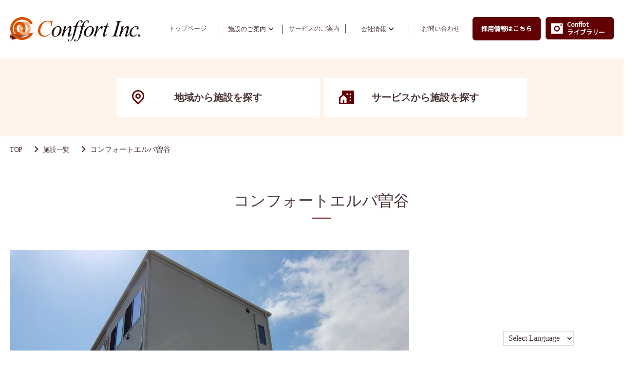

--- FILE ---
content_type: text/html; charset=UTF-8
request_url: https://www.conffort.jp/facility/facility-705/
body_size: 36015
content:
<!DOCTYPE html>

<html>

<head>
  <meta charset="UTF-8" />
  <meta name="viewport" content="width=device-width">
  <meta name="format-detection" content="telephone=no" />
  
  <link href="https://fonts.googleapis.com/css?family=Noto+Sans+JP|Roboto&display=swap" rel="stylesheet">
  <link href="https://cdn.jsdelivr.net/bxslider/4.2.12/jquery.bxslider.css" rel="stylesheet" >
  <link href="https://use.fontawesome.com/releases/v5.11.2/css/all.css" rel="stylesheet">
  <link href="https://www.conffort.jp/wp/wp-content/themes/conffort/css/style.css?v=3.0.2" rel="stylesheet" type="text/css" />
  <script src="https://ajax.googleapis.com/ajax/libs/jquery/2.2.3/jquery.min.js"></script>
  <script src="https://cdn.jsdelivr.net/bxslider/4.2.12/jquery.bxslider.min.js"></script>
  <script src="https://www.conffort.jp/wp/wp-content/themes/conffort/js/scripts.js"></script>
	<meta name='robots' content='index, follow, max-image-preview:large, max-snippet:-1, max-video-preview:-1' />

	<!-- This site is optimized with the Yoast SEO plugin v22.6 - https://yoast.com/wordpress/plugins/seo/ -->
	<title>株式会社 コンフォート ｜葛飾区を中心に、足立区・荒川区・江東区・船橋市にて、グループホーム・デイサービス・小規模多機能型居宅介護・サービス付き高齢者向け住宅を運営しています。</title>
	<meta name="description" content="「株式会社コンフォート｜お客様の人生により輝きを」「葛飾区を中心に、足立区・荒川区・江東区・船橋市にて、グループホーム・デイサービス・小規模多機能型居宅介護・サービス付き高齢者向け住宅を運営しています。“お客様の人生により輝きを”をサービス理念に掲げ、安心・安全・快適・生きがい・楽しみの5つを指針にサービスを提供しています。まずはお気軽にご相談ください！」" />
	<link rel="canonical" href="https://www.conffort.jp/facility/facility-705/" />
	<meta property="og:locale" content="ja_JP" />
	<meta property="og:type" content="article" />
	<meta property="og:title" content="株式会社 コンフォート ｜葛飾区を中心に、足立区・荒川区・江東区・船橋市にて、グループホーム・デイサービス・小規模多機能型居宅介護・サービス付き高齢者向け住宅を運営しています。" />
	<meta property="og:description" content="「株式会社コンフォート｜お客様の人生により輝きを」「葛飾区を中心に、足立区・荒川区・江東区・船橋市にて、グループホーム・デイサービス・小規模多機能型居宅介護・サービス付き高齢者向け住宅を運営しています。“お客様の人生により輝きを”をサービス理念に掲げ、安心・安全・快適・生きがい・楽しみの5つを指針にサービスを提供しています。まずはお気軽にご相談ください！」" />
	<meta property="og:url" content="https://www.conffort.jp/facility/facility-705/" />
	<meta property="og:site_name" content="コンフォート" />
	<meta property="article:modified_time" content="2025-03-27T08:46:14+00:00" />
	<meta property="og:image" content="http://www.conffort.jp/wp/wp-content/uploads/2020/08/1011.jpg" />
	<meta property="og:image:width" content="1129" />
	<meta property="og:image:height" content="847" />
	<meta property="og:image:type" content="image/jpeg" />
	<meta name="twitter:card" content="summary_large_image" />
	<meta name="twitter:label1" content="推定読み取り時間" />
	<meta name="twitter:data1" content="1分" />
	<script type="application/ld+json" class="yoast-schema-graph">{"@context":"https://schema.org","@graph":[{"@type":"WebPage","@id":"https://www.conffort.jp/facility/facility-705/","url":"https://www.conffort.jp/facility/facility-705/","name":"株式会社 コンフォート ｜葛飾区を中心に、足立区・荒川区・江東区・船橋市にて、グループホーム・デイサービス・小規模多機能型居宅介護・サービス付き高齢者向け住宅を運営しています。","isPartOf":{"@id":"https://www.conffort.jp/#website"},"primaryImageOfPage":{"@id":"https://www.conffort.jp/facility/facility-705/#primaryimage"},"image":{"@id":"https://www.conffort.jp/facility/facility-705/#primaryimage"},"thumbnailUrl":"https://www.conffort.jp/wp/wp-content/uploads/2020/08/1011.jpg","datePublished":"2020-08-27T09:07:08+00:00","dateModified":"2025-03-27T08:46:14+00:00","description":"「株式会社コンフォート｜お客様の人生により輝きを」「葛飾区を中心に、足立区・荒川区・江東区・船橋市にて、グループホーム・デイサービス・小規模多機能型居宅介護・サービス付き高齢者向け住宅を運営しています。“お客様の人生により輝きを”をサービス理念に掲げ、安心・安全・快適・生きがい・楽しみの5つを指針にサービスを提供しています。まずはお気軽にご相談ください！」","breadcrumb":{"@id":"https://www.conffort.jp/facility/facility-705/#breadcrumb"},"inLanguage":"ja","potentialAction":[{"@type":"ReadAction","target":["https://www.conffort.jp/facility/facility-705/"]}]},{"@type":"ImageObject","inLanguage":"ja","@id":"https://www.conffort.jp/facility/facility-705/#primaryimage","url":"https://www.conffort.jp/wp/wp-content/uploads/2020/08/1011.jpg","contentUrl":"https://www.conffort.jp/wp/wp-content/uploads/2020/08/1011.jpg","width":1129,"height":847},{"@type":"BreadcrumbList","@id":"https://www.conffort.jp/facility/facility-705/#breadcrumb","itemListElement":[{"@type":"ListItem","position":1,"name":"TOP","item":"https://www.conffort.jp/"},{"@type":"ListItem","position":2,"name":"施設一覧","item":"https://www.conffort.jp/facility/"},{"@type":"ListItem","position":3,"name":"コンフォートエルバ曽谷"}]},{"@type":"WebSite","@id":"https://www.conffort.jp/#website","url":"https://www.conffort.jp/","name":"コンフォート","description":"Just another WordPress site","potentialAction":[{"@type":"SearchAction","target":{"@type":"EntryPoint","urlTemplate":"https://www.conffort.jp/?s={search_term_string}"},"query-input":"required name=search_term_string"}],"inLanguage":"ja"}]}</script>
	<!-- / Yoast SEO plugin. -->


<link rel='stylesheet' id='gtranslate-style-css' href='https://www.conffort.jp/wp/wp-content/plugins/gtranslate/gtranslate-style24.css?ver=6.5.7' type='text/css' media='all' />
<link rel='stylesheet' id='sbi_styles-css' href='https://www.conffort.jp/wp/wp-content/plugins/instagram-feed/css/sbi-styles.min.css?ver=6.6.1' type='text/css' media='all' />
<link rel='stylesheet' id='wp-block-library-css' href='https://www.conffort.jp/wp/wp-includes/css/dist/block-library/style.min.css?ver=6.5.7' type='text/css' media='all' />
<style id='classic-theme-styles-inline-css' type='text/css'>
/*! This file is auto-generated */
.wp-block-button__link{color:#fff;background-color:#32373c;border-radius:9999px;box-shadow:none;text-decoration:none;padding:calc(.667em + 2px) calc(1.333em + 2px);font-size:1.125em}.wp-block-file__button{background:#32373c;color:#fff;text-decoration:none}
</style>
<style id='global-styles-inline-css' type='text/css'>
body{--wp--preset--color--black: #000000;--wp--preset--color--cyan-bluish-gray: #abb8c3;--wp--preset--color--white: #ffffff;--wp--preset--color--pale-pink: #f78da7;--wp--preset--color--vivid-red: #cf2e2e;--wp--preset--color--luminous-vivid-orange: #ff6900;--wp--preset--color--luminous-vivid-amber: #fcb900;--wp--preset--color--light-green-cyan: #7bdcb5;--wp--preset--color--vivid-green-cyan: #00d084;--wp--preset--color--pale-cyan-blue: #8ed1fc;--wp--preset--color--vivid-cyan-blue: #0693e3;--wp--preset--color--vivid-purple: #9b51e0;--wp--preset--gradient--vivid-cyan-blue-to-vivid-purple: linear-gradient(135deg,rgba(6,147,227,1) 0%,rgb(155,81,224) 100%);--wp--preset--gradient--light-green-cyan-to-vivid-green-cyan: linear-gradient(135deg,rgb(122,220,180) 0%,rgb(0,208,130) 100%);--wp--preset--gradient--luminous-vivid-amber-to-luminous-vivid-orange: linear-gradient(135deg,rgba(252,185,0,1) 0%,rgba(255,105,0,1) 100%);--wp--preset--gradient--luminous-vivid-orange-to-vivid-red: linear-gradient(135deg,rgba(255,105,0,1) 0%,rgb(207,46,46) 100%);--wp--preset--gradient--very-light-gray-to-cyan-bluish-gray: linear-gradient(135deg,rgb(238,238,238) 0%,rgb(169,184,195) 100%);--wp--preset--gradient--cool-to-warm-spectrum: linear-gradient(135deg,rgb(74,234,220) 0%,rgb(151,120,209) 20%,rgb(207,42,186) 40%,rgb(238,44,130) 60%,rgb(251,105,98) 80%,rgb(254,248,76) 100%);--wp--preset--gradient--blush-light-purple: linear-gradient(135deg,rgb(255,206,236) 0%,rgb(152,150,240) 100%);--wp--preset--gradient--blush-bordeaux: linear-gradient(135deg,rgb(254,205,165) 0%,rgb(254,45,45) 50%,rgb(107,0,62) 100%);--wp--preset--gradient--luminous-dusk: linear-gradient(135deg,rgb(255,203,112) 0%,rgb(199,81,192) 50%,rgb(65,88,208) 100%);--wp--preset--gradient--pale-ocean: linear-gradient(135deg,rgb(255,245,203) 0%,rgb(182,227,212) 50%,rgb(51,167,181) 100%);--wp--preset--gradient--electric-grass: linear-gradient(135deg,rgb(202,248,128) 0%,rgb(113,206,126) 100%);--wp--preset--gradient--midnight: linear-gradient(135deg,rgb(2,3,129) 0%,rgb(40,116,252) 100%);--wp--preset--font-size--small: 13px;--wp--preset--font-size--medium: 20px;--wp--preset--font-size--large: 36px;--wp--preset--font-size--x-large: 42px;--wp--preset--spacing--20: 0.44rem;--wp--preset--spacing--30: 0.67rem;--wp--preset--spacing--40: 1rem;--wp--preset--spacing--50: 1.5rem;--wp--preset--spacing--60: 2.25rem;--wp--preset--spacing--70: 3.38rem;--wp--preset--spacing--80: 5.06rem;--wp--preset--shadow--natural: 6px 6px 9px rgba(0, 0, 0, 0.2);--wp--preset--shadow--deep: 12px 12px 50px rgba(0, 0, 0, 0.4);--wp--preset--shadow--sharp: 6px 6px 0px rgba(0, 0, 0, 0.2);--wp--preset--shadow--outlined: 6px 6px 0px -3px rgba(255, 255, 255, 1), 6px 6px rgba(0, 0, 0, 1);--wp--preset--shadow--crisp: 6px 6px 0px rgba(0, 0, 0, 1);}:where(.is-layout-flex){gap: 0.5em;}:where(.is-layout-grid){gap: 0.5em;}body .is-layout-flex{display: flex;}body .is-layout-flex{flex-wrap: wrap;align-items: center;}body .is-layout-flex > *{margin: 0;}body .is-layout-grid{display: grid;}body .is-layout-grid > *{margin: 0;}:where(.wp-block-columns.is-layout-flex){gap: 2em;}:where(.wp-block-columns.is-layout-grid){gap: 2em;}:where(.wp-block-post-template.is-layout-flex){gap: 1.25em;}:where(.wp-block-post-template.is-layout-grid){gap: 1.25em;}.has-black-color{color: var(--wp--preset--color--black) !important;}.has-cyan-bluish-gray-color{color: var(--wp--preset--color--cyan-bluish-gray) !important;}.has-white-color{color: var(--wp--preset--color--white) !important;}.has-pale-pink-color{color: var(--wp--preset--color--pale-pink) !important;}.has-vivid-red-color{color: var(--wp--preset--color--vivid-red) !important;}.has-luminous-vivid-orange-color{color: var(--wp--preset--color--luminous-vivid-orange) !important;}.has-luminous-vivid-amber-color{color: var(--wp--preset--color--luminous-vivid-amber) !important;}.has-light-green-cyan-color{color: var(--wp--preset--color--light-green-cyan) !important;}.has-vivid-green-cyan-color{color: var(--wp--preset--color--vivid-green-cyan) !important;}.has-pale-cyan-blue-color{color: var(--wp--preset--color--pale-cyan-blue) !important;}.has-vivid-cyan-blue-color{color: var(--wp--preset--color--vivid-cyan-blue) !important;}.has-vivid-purple-color{color: var(--wp--preset--color--vivid-purple) !important;}.has-black-background-color{background-color: var(--wp--preset--color--black) !important;}.has-cyan-bluish-gray-background-color{background-color: var(--wp--preset--color--cyan-bluish-gray) !important;}.has-white-background-color{background-color: var(--wp--preset--color--white) !important;}.has-pale-pink-background-color{background-color: var(--wp--preset--color--pale-pink) !important;}.has-vivid-red-background-color{background-color: var(--wp--preset--color--vivid-red) !important;}.has-luminous-vivid-orange-background-color{background-color: var(--wp--preset--color--luminous-vivid-orange) !important;}.has-luminous-vivid-amber-background-color{background-color: var(--wp--preset--color--luminous-vivid-amber) !important;}.has-light-green-cyan-background-color{background-color: var(--wp--preset--color--light-green-cyan) !important;}.has-vivid-green-cyan-background-color{background-color: var(--wp--preset--color--vivid-green-cyan) !important;}.has-pale-cyan-blue-background-color{background-color: var(--wp--preset--color--pale-cyan-blue) !important;}.has-vivid-cyan-blue-background-color{background-color: var(--wp--preset--color--vivid-cyan-blue) !important;}.has-vivid-purple-background-color{background-color: var(--wp--preset--color--vivid-purple) !important;}.has-black-border-color{border-color: var(--wp--preset--color--black) !important;}.has-cyan-bluish-gray-border-color{border-color: var(--wp--preset--color--cyan-bluish-gray) !important;}.has-white-border-color{border-color: var(--wp--preset--color--white) !important;}.has-pale-pink-border-color{border-color: var(--wp--preset--color--pale-pink) !important;}.has-vivid-red-border-color{border-color: var(--wp--preset--color--vivid-red) !important;}.has-luminous-vivid-orange-border-color{border-color: var(--wp--preset--color--luminous-vivid-orange) !important;}.has-luminous-vivid-amber-border-color{border-color: var(--wp--preset--color--luminous-vivid-amber) !important;}.has-light-green-cyan-border-color{border-color: var(--wp--preset--color--light-green-cyan) !important;}.has-vivid-green-cyan-border-color{border-color: var(--wp--preset--color--vivid-green-cyan) !important;}.has-pale-cyan-blue-border-color{border-color: var(--wp--preset--color--pale-cyan-blue) !important;}.has-vivid-cyan-blue-border-color{border-color: var(--wp--preset--color--vivid-cyan-blue) !important;}.has-vivid-purple-border-color{border-color: var(--wp--preset--color--vivid-purple) !important;}.has-vivid-cyan-blue-to-vivid-purple-gradient-background{background: var(--wp--preset--gradient--vivid-cyan-blue-to-vivid-purple) !important;}.has-light-green-cyan-to-vivid-green-cyan-gradient-background{background: var(--wp--preset--gradient--light-green-cyan-to-vivid-green-cyan) !important;}.has-luminous-vivid-amber-to-luminous-vivid-orange-gradient-background{background: var(--wp--preset--gradient--luminous-vivid-amber-to-luminous-vivid-orange) !important;}.has-luminous-vivid-orange-to-vivid-red-gradient-background{background: var(--wp--preset--gradient--luminous-vivid-orange-to-vivid-red) !important;}.has-very-light-gray-to-cyan-bluish-gray-gradient-background{background: var(--wp--preset--gradient--very-light-gray-to-cyan-bluish-gray) !important;}.has-cool-to-warm-spectrum-gradient-background{background: var(--wp--preset--gradient--cool-to-warm-spectrum) !important;}.has-blush-light-purple-gradient-background{background: var(--wp--preset--gradient--blush-light-purple) !important;}.has-blush-bordeaux-gradient-background{background: var(--wp--preset--gradient--blush-bordeaux) !important;}.has-luminous-dusk-gradient-background{background: var(--wp--preset--gradient--luminous-dusk) !important;}.has-pale-ocean-gradient-background{background: var(--wp--preset--gradient--pale-ocean) !important;}.has-electric-grass-gradient-background{background: var(--wp--preset--gradient--electric-grass) !important;}.has-midnight-gradient-background{background: var(--wp--preset--gradient--midnight) !important;}.has-small-font-size{font-size: var(--wp--preset--font-size--small) !important;}.has-medium-font-size{font-size: var(--wp--preset--font-size--medium) !important;}.has-large-font-size{font-size: var(--wp--preset--font-size--large) !important;}.has-x-large-font-size{font-size: var(--wp--preset--font-size--x-large) !important;}
.wp-block-navigation a:where(:not(.wp-element-button)){color: inherit;}
:where(.wp-block-post-template.is-layout-flex){gap: 1.25em;}:where(.wp-block-post-template.is-layout-grid){gap: 1.25em;}
:where(.wp-block-columns.is-layout-flex){gap: 2em;}:where(.wp-block-columns.is-layout-grid){gap: 2em;}
.wp-block-pullquote{font-size: 1.5em;line-height: 1.6;}
</style>
<link rel='stylesheet' id='contact-form-7-css' href='https://www.conffort.jp/wp/wp-content/plugins/contact-form-7/includes/css/styles.css?ver=5.9.4' type='text/css' media='all' />
<script type="text/javascript" src="https://www.conffort.jp/wp/wp-includes/js/jquery/jquery.min.js?ver=3.7.1" id="jquery-core-js"></script>
<script type="text/javascript" src="https://www.conffort.jp/wp/wp-includes/js/jquery/jquery-migrate.min.js?ver=3.4.1" id="jquery-migrate-js"></script>
<link rel="https://api.w.org/" href="https://www.conffort.jp/wp-json/" /><link rel='shortlink' href='https://www.conffort.jp/?p=705' />
<link rel="alternate" type="application/json+oembed" href="https://www.conffort.jp/wp-json/oembed/1.0/embed?url=https%3A%2F%2Fwww.conffort.jp%2Ffacility%2Ffacility-705%2F" />
<link rel="alternate" type="text/xml+oembed" href="https://www.conffort.jp/wp-json/oembed/1.0/embed?url=https%3A%2F%2Fwww.conffort.jp%2Ffacility%2Ffacility-705%2F&#038;format=xml" />
		<style type="text/css" id="wp-custom-css">
			.grecaptcha-badge { visibility: hidden; }		</style>
		  <!-- Global site tag (gtag.js) - Google Analytics -->
  <script async src="https://www.googletagmanager.com/gtag/js?id=UA-172852834-1"></script>
  <script>
    window.dataLayer = window.dataLayer || [];
    function gtag(){dataLayer.push(arguments);}
    gtag('js', new Date());

    gtag('config', 'UA-172852834-1');
  </script>
  <!-- Google tag (gtag.js) -->
  <script async src="https://www.googletagmanager.com/gtag/js?id=G-FMRKS8F908"></script>
  <script>
    window.dataLayer = window.dataLayer || [];
    function gtag(){dataLayer.push(arguments);}
    gtag('js', new Date());

    gtag('config', 'G-FMRKS8F908');
  </script>
</head>
<!-- end head -->
<body id="pagetop" class="facility-template-default single single-facility postid-705">
  <header id="header" class="header"><div class="clearfix">
    <h1 class="header-logo">
      <a href="https://www.conffort.jp"><img src="https://www.conffort.jp/wp/wp-content/themes/conffort/img/logo.svg" alt="" width="268"></a>
    </h1>
    <div class="header-btns">
      <div class="btn-recruit">
        <a class="btn btn-primary radius6" href="https://www.conffort.jp/recruit/">
          <span>採用情報はこちら</span>
        </a>
      </div>
      <div class="btn-library">
        <a class="btn btn-primary radius6" href="https://www.conffort.jp/#section-library">
          <img src="https://www.conffort.jp/wp/wp-content/themes/conffort/img/icn_camera_w.png" alt="" width="25">
          <span>Conffot<br>ライブラリー</span>
        </a>
      </div>
    </div>
    <div class="header-nav">
      <nav class="gnav ">
        <ul>
          <li>
            <a href="https://www.conffort.jp/">
              トップページ
            </a>
          </li>
          <li>
            <span><span class="subnav-title">施設のご案内<i class="fas fa-chevron-down pc_only"></i></span>
              <ul>
                <li><a href="https://www.conffort.jp/search_area/">地域から探す</a></li>
                <li><a href="https://www.conffort.jp/search_service/">サービスから探す</a></li>
              </ul>
            </span>
          </li>
          <li>
            <a href="https://www.conffort.jp/service/">
              サービスのご案内
            </a>
          </li>
          <li>
            <span><span class="subnav-title">会社情報<i class="fas fa-chevron-down pc_only"></i></span>
              <ul>
                <li><a href="https://www.conffort.jp/profile/">会社概要</a></li>
                <li><a href="https://www.conffort.jp/profile/message/">企業理念</a></li>
              </ul>
            </span>
          </li>
          <li class="sp_only">
            <a target="_blank" href="https://www.conffort.jp/#section-library">
              Conffotライブラリー
            </a>
          </li>
          <li class="contact">
            <a href="https://www.conffort.jp/contact/">
              お問い合わせ
            </a>
                      </li>
          <li class="sp_only">
            <a target="_blank" href="https://www.conffort.jp/recruit/">
              採用情報はこちら
            </a>
          </li>
          <li class="sp_only">
            <a target="_blank" href="https://www.conffort.jp/wp/wp-content/themes/conffort/pdf/pamphlet.pdf">
              会社案内 ( PDF )
            </a>
          </li>
          <li class="sp_only">
            <a target="_blank" href="https://www.conffort.jp/lunch_business/">
              給食事業をお考えの方はこちら
            </a>
          </li>
        </ul>
        <div class="js-nav-close">
          <img src="https://www.conffort.jp/wp/wp-content/themes/conffort/img/icn_close.svg" alt="" width="24">
        </div>
      </nav>
    </div>
    <div class="js-nav-btn header-nav-btn">
      <img src="https://www.conffort.jp/wp/wp-content/themes/conffort/img/nav_btn_open.svg" alt="">
    </div>
  </div></header>
<main>
			<div class="section-facility-mv section-bg">
			<div class="container">
				<div class="mv-btns">
					<a class="btn btn-white radius4 icn_area" href="https://www.conffort.jp/search_area/">
						地域から施設を探す
					</a>
					<a class="btn btn-white radius4 icn_service" href="https://www.conffort.jp/search_service/">
						サービスから施設を探す
					</a>
				</div>
			</div>
		</div>
		<div id="breadcrumbs"><div class="container size-xl"><span><span><a href="https://www.conffort.jp/">TOP</a></span> <i class="fas fa-chevron-right"></i> <span><a href="https://www.conffort.jp/facility/">施設一覧</a></span> <i class="fas fa-chevron-right"></i> <span class="breadcrumb_last" aria-current="page">コンフォートエルバ曽谷</span></span></div></div>		<div class="section section-facility-detail">
			<div class="container sp_full">
				<h2>コンフォートエルバ曽谷</h2>
				<div class="info-box">
										<div class="img" style="background: url(https://www.conffort.jp/wp/wp-content/uploads/2020/08/1011.jpg) no-repeat; background-size: cover;"></div>
					<div class="map">
						<iframe src="https://maps.google.co.jp/maps?output=embed&q=千葉県市川市曽谷5-2-12"></iframe>
					</div>
				</div>
				<div class="sp_only map-btn">
					<a class="btn btn-secondary radius4" href="https://www.google.com/maps/place/千葉県市川市曽谷5-2-12">
						googleマップで表示
					</a>
				</div>
				<div class="col2 info-list">
					<div class="cell">
						<ul>
							<li><span class="title">事業所名</span><span class="content">コンフォートエルバ曽谷</span></li>
							<li><span class="title">住所</span><span class="content">千葉県市川市曽谷5-2-12</span></li>
							<li><span class="title">電話番号</span><span class="content">047-710-5476</span></li>
							<li><span class="title">FAX番号</span><span class="content">047-710-5478</span></li>
													</ul>
					</div>
					<div class="cell">
						<ul>
							<li><span class="title">開設日</span><span class="content">2021年4月1日</span></li>
							<li><span class="title">種別</span><span class="content">小規模多機能型居宅介護</span></li>
							<li><span class="title">定員数</span><span class="content">お問い合わせください</span></li>
							<li><span class="title">アクセス</span><span class="content">JR東日本 JR武蔵野線 市川大野駅 バス14分 　◆バス 　京成バス「曽谷公民館（バス停）」より徒歩2分　◆京成バス「曽谷公民館（バス停）」より徒歩2分　◆京成バス「曽谷橋（バス停）」より徒歩8分　◆京成バス「曽谷（バス停）」より徒歩10分</span></li>
						</ul>
					</div>
				</div>
			</div>
													<div class="container">
					<div class="section-facilitys">
													<div class="mb15 facility-box">
								<div class="title">
									協力体制施設								</div>
								<div class="info">
									<ul>
										<li>公益社団法人地域医療復興協会　介護老人保健施設市川ゆうゆう</li>
										<li>千葉県市川市柏井町4-229-4</li>
									</ul>
								</div>
							</div>
													<div class="mb15 facility-box">
								<div class="title">
									協力体制医療機関								</div>
								<div class="info">
									<ul>
										<li>医療法人社団双泉会　双泉会クリニックえどがわ</li>
										<li>東京都江戸川区瑞江4-45-9</li>
									</ul>
								</div>
							</div>
													<div class="mb15 facility-box">
								<div class="title">
									訪問歯科								</div>
								<div class="info">
									<ul>
										<li>医療法人社団高輪会　サンフラワー松戸歯科医院</li>
										<li>千葉県松戸市小根本84-3　ジュネス松戸102号</li>
									</ul>
								</div>
							</div>
											</div>
												<div class="inquery-box">
											<a class="btn btn-secondary radius4" href="https://www.conffort.jp/wp/wp-content/uploads/2020/08/重要事項説明書等_エルバ曽谷.pdf">
							<span>重要事項説明書等</span>
						</a>
																<a class="btn btn-secondary radius4" href="https://www.conffort.jp/wp/wp-content/uploads/2020/08/エルバ曽谷-1.pdf">
							<span><img src="https://www.conffort.jp/wp/wp-content/themes/conffort/img/icn_download.svg" alt="" width="22">
							事業所パンフレット</span>
						</a>
										<a class="btn btn-secondary radius4" href="mailto:info@conffort.jp">
						<span><img src="https://www.conffort.jp/wp/wp-content/themes/conffort/img/icn_mail.svg" alt="" width="26">
						お問い合わせ</span>
					</a>
				</div>
			</div>
		</div>
	
</main>
  <footer id="footer" class="footer"><div class="container">
    <div class="footer-logo">
      <a href="https://www.conffort.jp"><img src="https://www.conffort.jp/wp/wp-content/themes/conffort/img/logo.svg" alt="" width="242"></a>
    </div>
    <div class="footer-main-link">
      <ul>
        <li><a href="https://www.conffort.jp/contact/"><img src="https://www.conffort.jp/wp/wp-content/themes/conffort/img/icn_right_triangle.svg" alt="">お問い合わせ</a></li>
                <li><a href="https://www.conffort.jp/recruit/"><img src="https://www.conffort.jp/wp/wp-content/themes/conffort/img/icn_right_triangle.svg" alt="">採用情報</a></li>
        <li class="pc_only"><a target="_blank" href="https://www.instagram.com/conffortinc.4/"><img src="https://www.conffort.jp/wp/wp-content/themes/conffort/img/icn_insta.svg" alt="" width="32"></a></li>
        <li class="pc_only"><a target="_blank" href="https://www.facebook.com/Conffort"><img src="https://www.conffort.jp/wp/wp-content/themes/conffort/img/icn_facebook.svg" alt="" width="32"></a></li>
      </ul>
    </div>
    <div class="footer-sub-link">
      <div class="pc_only">
        <ul class="mb20">
          <li><a href="https://www.conffort.jp/"><img src="https://www.conffort.jp/wp/wp-content/themes/conffort/img/icn_right_triangle.svg" alt="">ホーム</a></li>
          <li><a href="https://www.conffort.jp/search_area/"><img src="https://www.conffort.jp/wp/wp-content/themes/conffort/img/icn_right_triangle.svg" alt="">地域から施設を探す</a></li>
          <li><a href="https://www.conffort.jp/search_service/"><img src="https://www.conffort.jp/wp/wp-content/themes/conffort/img/icn_right_triangle.svg" alt="">サービスから施設を探す</a></li>
          <li><a href="https://www.conffort.jp/service/"><img src="https://www.conffort.jp/wp/wp-content/themes/conffort/img/icn_right_triangle.svg" alt="">サービスのご案内</a></li>
          <li><a href="https://www.conffort.jp/profile/"><img src="https://www.conffort.jp/wp/wp-content/themes/conffort/img/icn_right_triangle.svg" alt="">会社概要</a></li>
        </ul>
        <ul>
          <li><a href="https://www.conffort.jp/profile/message/"><img src="https://www.conffort.jp/wp/wp-content/themes/conffort/img/icn_right_triangle.svg" alt="">企業理念</a></li>
          <li><a href="https://www.conffort.jp/privacy/"><img src="https://www.conffort.jp/wp/wp-content/themes/conffort/img/icn_right_triangle.svg" alt="">プライバシーポリシー</a></li>
          <li><a target="_blank" href="https://www.conffort.jp/wp/wp-content/themes/conffort/pdf/pamphlet.pdf"><img src="https://www.conffort.jp/wp/wp-content/themes/conffort/img/icn_download.svg" alt="">パンフレット ( PDF )</a></li>
          <li><a href="https://www.conffort.jp/lunch_business/"><img src="https://www.conffort.jp/wp/wp-content/themes/conffort/img/icn_right_triangle.svg" alt="">給食事業をお考えの方はこちら</a></li>
        </ul>
      </div>
      <div class="sp_only">
        <ul class="mb20">
          <li><a href="https://www.conffort.jp/"><img src="https://www.conffort.jp/wp/wp-content/themes/conffort/img/icn_right_triangle.svg" alt="">ホーム</a></li>
          <li><a href="https://www.conffort.jp/search_area/"><img src="https://www.conffort.jp/wp/wp-content/themes/conffort/img/icn_right_triangle.svg" alt="">地域から施設を探す</a></li>
          <li><a href="https://www.conffort.jp/search_service/"><img src="https://www.conffort.jp/wp/wp-content/themes/conffort/img/icn_right_triangle.svg" alt="">サービスから施設を探す</a></li>
          <li><a href="https://www.conffort.jp/service/"><img src="https://www.conffort.jp/wp/wp-content/themes/conffort/img/icn_right_triangle.svg" alt="">サービスのご案内</a></li>
          <li><a href="https://www.conffort.jp/profile/"><img src="https://www.conffort.jp/wp/wp-content/themes/conffort/img/icn_right_triangle.svg" alt="">会社概要</a></li>
          <li><a href="https://www.conffort.jp/profile/message/"><img src="https://www.conffort.jp/wp/wp-content/themes/conffort/img/icn_right_triangle.svg" alt="">企業理念</a></li>
          <li><a href="https://www.conffort.jp/privacy/"><img src="https://www.conffort.jp/wp/wp-content/themes/conffort/img/icn_right_triangle.svg" alt="">プライバシーポリシー</a></li>
          <li><a target="_blank" href="https://www.conffort.jp/wp/wp-content/themes/conffort/pdf/pamphlet.pdf"><img src="https://www.conffort.jp/wp/wp-content/themes/conffort/img/icn_download.svg" alt="">パンフレット ( PDF )</a></li>
          <li class="w100p"><a href="https://www.conffort.jp/lunch_business/"><img src="https://www.conffort.jp/wp/wp-content/themes/conffort/img/icn_right_triangle.svg" alt="">給食事業をお考えの方はこちら</a></li>
        </ul>
      </div>
    </div>
    <div class="footer-sns-link sp_only">
      <ul>
        <li><a target="_blank" href="https://www.instagram.com/conffortinc.4/"><img src="https://www.conffort.jp/wp/wp-content/themes/conffort/img/icn_insta.svg" alt="" width="36"></a></li>
        <li><a target="_blank" href="https://www.facebook.com/Conffort"><img src="https://www.conffort.jp/wp/wp-content/themes/conffort/img/icn_facebook.svg" alt="" width="36"></a></li>
      </ul>
    </div>
    <div class="copy">
      © 2020 Conffort Co.,Ltd.  All rights reserved
    </div>
  </div></footer>
  <div style="position:fixed;bottom:10px;right:8%;z-index:999999;" id="gtranslate_wrapper"><!-- GTranslate: https://gtranslate.io/ -->
 <select onchange="doGTranslate(this);" class="notranslate" id="gtranslate_selector" aria-label="Website Language Selector"><option value="">Select Language</option><option value="ja|zh-CN">简体中文</option><option value="ja|en">English</option><option value="ja|id">Bahasa Indonesia</option><option value="ja|ja">日本語</option><option value="ja|ko">한국어</option><option value="ja|my">ဗမာစာ</option><option value="ja|ne">नेपाली</option><option value="ja|th">ไทย</option><option value="ja|vi">Tiếng Việt</option></select><style>#goog-gt-tt{display:none!important;}.goog-te-banner-frame{display:none!important;}.goog-te-menu-value:hover{text-decoration:none!important;}.goog-text-highlight{background-color:transparent!important;box-shadow:none!important;}body{top:0!important;}#google_translate_element2{display:none!important;}</style>
<div id="google_translate_element2"></div>
<script>function googleTranslateElementInit2() {new google.translate.TranslateElement({pageLanguage: 'ja',autoDisplay: false}, 'google_translate_element2');}if(!window.gt_translate_script){window.gt_translate_script=document.createElement('script');gt_translate_script.src='https://translate.google.com/translate_a/element.js?cb=googleTranslateElementInit2';document.body.appendChild(gt_translate_script);}</script>

<script>
function GTranslateGetCurrentLang() {var keyValue = document['cookie'].match('(^|;) ?googtrans=([^;]*)(;|$)');return keyValue ? keyValue[2].split('/')[2] : null;}
function GTranslateFireEvent(element,event){try{if(document.createEventObject){var evt=document.createEventObject();element.fireEvent('on'+event,evt)}else{var evt=document.createEvent('HTMLEvents');evt.initEvent(event,true,true);element.dispatchEvent(evt)}}catch(e){}}
function doGTranslate(lang_pair){if(lang_pair.value)lang_pair=lang_pair.value;if(lang_pair=='')return;var lang=lang_pair.split('|')[1];if(GTranslateGetCurrentLang() == null && lang == lang_pair.split('|')[0])return;if(typeof ga=='function'){ga('send', 'event', 'GTranslate', lang, location.hostname+location.pathname+location.search);}var teCombo;var sel=document.getElementsByTagName('select');for(var i=0;i<sel.length;i++)if(sel[i].className.indexOf('goog-te-combo')!=-1){teCombo=sel[i];break;}if(document.getElementById('google_translate_element2')==null||document.getElementById('google_translate_element2').innerHTML.length==0||teCombo.length==0||teCombo.innerHTML.length==0){setTimeout(function(){doGTranslate(lang_pair)},500)}else{teCombo.value=lang;GTranslateFireEvent(teCombo,'change');GTranslateFireEvent(teCombo,'change')}}
</script>
</div><!-- Instagram Feed JS -->
<script type="text/javascript">
var sbiajaxurl = "https://www.conffort.jp/wp/wp-admin/admin-ajax.php";
</script>
<script type="text/javascript" src="https://www.conffort.jp/wp/wp-content/plugins/contact-form-7/includes/swv/js/index.js?ver=5.9.4" id="swv-js"></script>
<script type="text/javascript" id="contact-form-7-js-extra">
/* <![CDATA[ */
var wpcf7 = {"api":{"root":"https:\/\/www.conffort.jp\/wp-json\/","namespace":"contact-form-7\/v1"}};
/* ]]> */
</script>
<script type="text/javascript" src="https://www.conffort.jp/wp/wp-content/plugins/contact-form-7/includes/js/index.js?ver=5.9.4" id="contact-form-7-js"></script>
<script type="text/javascript" src="https://www.google.com/recaptcha/api.js?render=6LcGFi0sAAAAAOznWlFI7HQRrDsS2b-5U7X8JimJ&amp;ver=3.0" id="google-recaptcha-js"></script>
<script type="text/javascript" src="https://www.conffort.jp/wp/wp-includes/js/dist/vendor/wp-polyfill-inert.min.js?ver=3.1.2" id="wp-polyfill-inert-js"></script>
<script type="text/javascript" src="https://www.conffort.jp/wp/wp-includes/js/dist/vendor/regenerator-runtime.min.js?ver=0.14.0" id="regenerator-runtime-js"></script>
<script type="text/javascript" src="https://www.conffort.jp/wp/wp-includes/js/dist/vendor/wp-polyfill.min.js?ver=3.15.0" id="wp-polyfill-js"></script>
<script type="text/javascript" id="wpcf7-recaptcha-js-extra">
/* <![CDATA[ */
var wpcf7_recaptcha = {"sitekey":"6LcGFi0sAAAAAOznWlFI7HQRrDsS2b-5U7X8JimJ","actions":{"homepage":"homepage","contactform":"contactform"}};
/* ]]> */
</script>
<script type="text/javascript" src="https://www.conffort.jp/wp/wp-content/plugins/contact-form-7/modules/recaptcha/index.js?ver=5.9.4" id="wpcf7-recaptcha-js"></script>
</body>

</html>



--- FILE ---
content_type: text/html; charset=utf-8
request_url: https://www.google.com/recaptcha/api2/anchor?ar=1&k=6LcGFi0sAAAAAOznWlFI7HQRrDsS2b-5U7X8JimJ&co=aHR0cHM6Ly93d3cuY29uZmZvcnQuanA6NDQz&hl=en&v=PoyoqOPhxBO7pBk68S4YbpHZ&size=invisible&anchor-ms=20000&execute-ms=30000&cb=ywg6vs760drj
body_size: 48689
content:
<!DOCTYPE HTML><html dir="ltr" lang="en"><head><meta http-equiv="Content-Type" content="text/html; charset=UTF-8">
<meta http-equiv="X-UA-Compatible" content="IE=edge">
<title>reCAPTCHA</title>
<style type="text/css">
/* cyrillic-ext */
@font-face {
  font-family: 'Roboto';
  font-style: normal;
  font-weight: 400;
  font-stretch: 100%;
  src: url(//fonts.gstatic.com/s/roboto/v48/KFO7CnqEu92Fr1ME7kSn66aGLdTylUAMa3GUBHMdazTgWw.woff2) format('woff2');
  unicode-range: U+0460-052F, U+1C80-1C8A, U+20B4, U+2DE0-2DFF, U+A640-A69F, U+FE2E-FE2F;
}
/* cyrillic */
@font-face {
  font-family: 'Roboto';
  font-style: normal;
  font-weight: 400;
  font-stretch: 100%;
  src: url(//fonts.gstatic.com/s/roboto/v48/KFO7CnqEu92Fr1ME7kSn66aGLdTylUAMa3iUBHMdazTgWw.woff2) format('woff2');
  unicode-range: U+0301, U+0400-045F, U+0490-0491, U+04B0-04B1, U+2116;
}
/* greek-ext */
@font-face {
  font-family: 'Roboto';
  font-style: normal;
  font-weight: 400;
  font-stretch: 100%;
  src: url(//fonts.gstatic.com/s/roboto/v48/KFO7CnqEu92Fr1ME7kSn66aGLdTylUAMa3CUBHMdazTgWw.woff2) format('woff2');
  unicode-range: U+1F00-1FFF;
}
/* greek */
@font-face {
  font-family: 'Roboto';
  font-style: normal;
  font-weight: 400;
  font-stretch: 100%;
  src: url(//fonts.gstatic.com/s/roboto/v48/KFO7CnqEu92Fr1ME7kSn66aGLdTylUAMa3-UBHMdazTgWw.woff2) format('woff2');
  unicode-range: U+0370-0377, U+037A-037F, U+0384-038A, U+038C, U+038E-03A1, U+03A3-03FF;
}
/* math */
@font-face {
  font-family: 'Roboto';
  font-style: normal;
  font-weight: 400;
  font-stretch: 100%;
  src: url(//fonts.gstatic.com/s/roboto/v48/KFO7CnqEu92Fr1ME7kSn66aGLdTylUAMawCUBHMdazTgWw.woff2) format('woff2');
  unicode-range: U+0302-0303, U+0305, U+0307-0308, U+0310, U+0312, U+0315, U+031A, U+0326-0327, U+032C, U+032F-0330, U+0332-0333, U+0338, U+033A, U+0346, U+034D, U+0391-03A1, U+03A3-03A9, U+03B1-03C9, U+03D1, U+03D5-03D6, U+03F0-03F1, U+03F4-03F5, U+2016-2017, U+2034-2038, U+203C, U+2040, U+2043, U+2047, U+2050, U+2057, U+205F, U+2070-2071, U+2074-208E, U+2090-209C, U+20D0-20DC, U+20E1, U+20E5-20EF, U+2100-2112, U+2114-2115, U+2117-2121, U+2123-214F, U+2190, U+2192, U+2194-21AE, U+21B0-21E5, U+21F1-21F2, U+21F4-2211, U+2213-2214, U+2216-22FF, U+2308-230B, U+2310, U+2319, U+231C-2321, U+2336-237A, U+237C, U+2395, U+239B-23B7, U+23D0, U+23DC-23E1, U+2474-2475, U+25AF, U+25B3, U+25B7, U+25BD, U+25C1, U+25CA, U+25CC, U+25FB, U+266D-266F, U+27C0-27FF, U+2900-2AFF, U+2B0E-2B11, U+2B30-2B4C, U+2BFE, U+3030, U+FF5B, U+FF5D, U+1D400-1D7FF, U+1EE00-1EEFF;
}
/* symbols */
@font-face {
  font-family: 'Roboto';
  font-style: normal;
  font-weight: 400;
  font-stretch: 100%;
  src: url(//fonts.gstatic.com/s/roboto/v48/KFO7CnqEu92Fr1ME7kSn66aGLdTylUAMaxKUBHMdazTgWw.woff2) format('woff2');
  unicode-range: U+0001-000C, U+000E-001F, U+007F-009F, U+20DD-20E0, U+20E2-20E4, U+2150-218F, U+2190, U+2192, U+2194-2199, U+21AF, U+21E6-21F0, U+21F3, U+2218-2219, U+2299, U+22C4-22C6, U+2300-243F, U+2440-244A, U+2460-24FF, U+25A0-27BF, U+2800-28FF, U+2921-2922, U+2981, U+29BF, U+29EB, U+2B00-2BFF, U+4DC0-4DFF, U+FFF9-FFFB, U+10140-1018E, U+10190-1019C, U+101A0, U+101D0-101FD, U+102E0-102FB, U+10E60-10E7E, U+1D2C0-1D2D3, U+1D2E0-1D37F, U+1F000-1F0FF, U+1F100-1F1AD, U+1F1E6-1F1FF, U+1F30D-1F30F, U+1F315, U+1F31C, U+1F31E, U+1F320-1F32C, U+1F336, U+1F378, U+1F37D, U+1F382, U+1F393-1F39F, U+1F3A7-1F3A8, U+1F3AC-1F3AF, U+1F3C2, U+1F3C4-1F3C6, U+1F3CA-1F3CE, U+1F3D4-1F3E0, U+1F3ED, U+1F3F1-1F3F3, U+1F3F5-1F3F7, U+1F408, U+1F415, U+1F41F, U+1F426, U+1F43F, U+1F441-1F442, U+1F444, U+1F446-1F449, U+1F44C-1F44E, U+1F453, U+1F46A, U+1F47D, U+1F4A3, U+1F4B0, U+1F4B3, U+1F4B9, U+1F4BB, U+1F4BF, U+1F4C8-1F4CB, U+1F4D6, U+1F4DA, U+1F4DF, U+1F4E3-1F4E6, U+1F4EA-1F4ED, U+1F4F7, U+1F4F9-1F4FB, U+1F4FD-1F4FE, U+1F503, U+1F507-1F50B, U+1F50D, U+1F512-1F513, U+1F53E-1F54A, U+1F54F-1F5FA, U+1F610, U+1F650-1F67F, U+1F687, U+1F68D, U+1F691, U+1F694, U+1F698, U+1F6AD, U+1F6B2, U+1F6B9-1F6BA, U+1F6BC, U+1F6C6-1F6CF, U+1F6D3-1F6D7, U+1F6E0-1F6EA, U+1F6F0-1F6F3, U+1F6F7-1F6FC, U+1F700-1F7FF, U+1F800-1F80B, U+1F810-1F847, U+1F850-1F859, U+1F860-1F887, U+1F890-1F8AD, U+1F8B0-1F8BB, U+1F8C0-1F8C1, U+1F900-1F90B, U+1F93B, U+1F946, U+1F984, U+1F996, U+1F9E9, U+1FA00-1FA6F, U+1FA70-1FA7C, U+1FA80-1FA89, U+1FA8F-1FAC6, U+1FACE-1FADC, U+1FADF-1FAE9, U+1FAF0-1FAF8, U+1FB00-1FBFF;
}
/* vietnamese */
@font-face {
  font-family: 'Roboto';
  font-style: normal;
  font-weight: 400;
  font-stretch: 100%;
  src: url(//fonts.gstatic.com/s/roboto/v48/KFO7CnqEu92Fr1ME7kSn66aGLdTylUAMa3OUBHMdazTgWw.woff2) format('woff2');
  unicode-range: U+0102-0103, U+0110-0111, U+0128-0129, U+0168-0169, U+01A0-01A1, U+01AF-01B0, U+0300-0301, U+0303-0304, U+0308-0309, U+0323, U+0329, U+1EA0-1EF9, U+20AB;
}
/* latin-ext */
@font-face {
  font-family: 'Roboto';
  font-style: normal;
  font-weight: 400;
  font-stretch: 100%;
  src: url(//fonts.gstatic.com/s/roboto/v48/KFO7CnqEu92Fr1ME7kSn66aGLdTylUAMa3KUBHMdazTgWw.woff2) format('woff2');
  unicode-range: U+0100-02BA, U+02BD-02C5, U+02C7-02CC, U+02CE-02D7, U+02DD-02FF, U+0304, U+0308, U+0329, U+1D00-1DBF, U+1E00-1E9F, U+1EF2-1EFF, U+2020, U+20A0-20AB, U+20AD-20C0, U+2113, U+2C60-2C7F, U+A720-A7FF;
}
/* latin */
@font-face {
  font-family: 'Roboto';
  font-style: normal;
  font-weight: 400;
  font-stretch: 100%;
  src: url(//fonts.gstatic.com/s/roboto/v48/KFO7CnqEu92Fr1ME7kSn66aGLdTylUAMa3yUBHMdazQ.woff2) format('woff2');
  unicode-range: U+0000-00FF, U+0131, U+0152-0153, U+02BB-02BC, U+02C6, U+02DA, U+02DC, U+0304, U+0308, U+0329, U+2000-206F, U+20AC, U+2122, U+2191, U+2193, U+2212, U+2215, U+FEFF, U+FFFD;
}
/* cyrillic-ext */
@font-face {
  font-family: 'Roboto';
  font-style: normal;
  font-weight: 500;
  font-stretch: 100%;
  src: url(//fonts.gstatic.com/s/roboto/v48/KFO7CnqEu92Fr1ME7kSn66aGLdTylUAMa3GUBHMdazTgWw.woff2) format('woff2');
  unicode-range: U+0460-052F, U+1C80-1C8A, U+20B4, U+2DE0-2DFF, U+A640-A69F, U+FE2E-FE2F;
}
/* cyrillic */
@font-face {
  font-family: 'Roboto';
  font-style: normal;
  font-weight: 500;
  font-stretch: 100%;
  src: url(//fonts.gstatic.com/s/roboto/v48/KFO7CnqEu92Fr1ME7kSn66aGLdTylUAMa3iUBHMdazTgWw.woff2) format('woff2');
  unicode-range: U+0301, U+0400-045F, U+0490-0491, U+04B0-04B1, U+2116;
}
/* greek-ext */
@font-face {
  font-family: 'Roboto';
  font-style: normal;
  font-weight: 500;
  font-stretch: 100%;
  src: url(//fonts.gstatic.com/s/roboto/v48/KFO7CnqEu92Fr1ME7kSn66aGLdTylUAMa3CUBHMdazTgWw.woff2) format('woff2');
  unicode-range: U+1F00-1FFF;
}
/* greek */
@font-face {
  font-family: 'Roboto';
  font-style: normal;
  font-weight: 500;
  font-stretch: 100%;
  src: url(//fonts.gstatic.com/s/roboto/v48/KFO7CnqEu92Fr1ME7kSn66aGLdTylUAMa3-UBHMdazTgWw.woff2) format('woff2');
  unicode-range: U+0370-0377, U+037A-037F, U+0384-038A, U+038C, U+038E-03A1, U+03A3-03FF;
}
/* math */
@font-face {
  font-family: 'Roboto';
  font-style: normal;
  font-weight: 500;
  font-stretch: 100%;
  src: url(//fonts.gstatic.com/s/roboto/v48/KFO7CnqEu92Fr1ME7kSn66aGLdTylUAMawCUBHMdazTgWw.woff2) format('woff2');
  unicode-range: U+0302-0303, U+0305, U+0307-0308, U+0310, U+0312, U+0315, U+031A, U+0326-0327, U+032C, U+032F-0330, U+0332-0333, U+0338, U+033A, U+0346, U+034D, U+0391-03A1, U+03A3-03A9, U+03B1-03C9, U+03D1, U+03D5-03D6, U+03F0-03F1, U+03F4-03F5, U+2016-2017, U+2034-2038, U+203C, U+2040, U+2043, U+2047, U+2050, U+2057, U+205F, U+2070-2071, U+2074-208E, U+2090-209C, U+20D0-20DC, U+20E1, U+20E5-20EF, U+2100-2112, U+2114-2115, U+2117-2121, U+2123-214F, U+2190, U+2192, U+2194-21AE, U+21B0-21E5, U+21F1-21F2, U+21F4-2211, U+2213-2214, U+2216-22FF, U+2308-230B, U+2310, U+2319, U+231C-2321, U+2336-237A, U+237C, U+2395, U+239B-23B7, U+23D0, U+23DC-23E1, U+2474-2475, U+25AF, U+25B3, U+25B7, U+25BD, U+25C1, U+25CA, U+25CC, U+25FB, U+266D-266F, U+27C0-27FF, U+2900-2AFF, U+2B0E-2B11, U+2B30-2B4C, U+2BFE, U+3030, U+FF5B, U+FF5D, U+1D400-1D7FF, U+1EE00-1EEFF;
}
/* symbols */
@font-face {
  font-family: 'Roboto';
  font-style: normal;
  font-weight: 500;
  font-stretch: 100%;
  src: url(//fonts.gstatic.com/s/roboto/v48/KFO7CnqEu92Fr1ME7kSn66aGLdTylUAMaxKUBHMdazTgWw.woff2) format('woff2');
  unicode-range: U+0001-000C, U+000E-001F, U+007F-009F, U+20DD-20E0, U+20E2-20E4, U+2150-218F, U+2190, U+2192, U+2194-2199, U+21AF, U+21E6-21F0, U+21F3, U+2218-2219, U+2299, U+22C4-22C6, U+2300-243F, U+2440-244A, U+2460-24FF, U+25A0-27BF, U+2800-28FF, U+2921-2922, U+2981, U+29BF, U+29EB, U+2B00-2BFF, U+4DC0-4DFF, U+FFF9-FFFB, U+10140-1018E, U+10190-1019C, U+101A0, U+101D0-101FD, U+102E0-102FB, U+10E60-10E7E, U+1D2C0-1D2D3, U+1D2E0-1D37F, U+1F000-1F0FF, U+1F100-1F1AD, U+1F1E6-1F1FF, U+1F30D-1F30F, U+1F315, U+1F31C, U+1F31E, U+1F320-1F32C, U+1F336, U+1F378, U+1F37D, U+1F382, U+1F393-1F39F, U+1F3A7-1F3A8, U+1F3AC-1F3AF, U+1F3C2, U+1F3C4-1F3C6, U+1F3CA-1F3CE, U+1F3D4-1F3E0, U+1F3ED, U+1F3F1-1F3F3, U+1F3F5-1F3F7, U+1F408, U+1F415, U+1F41F, U+1F426, U+1F43F, U+1F441-1F442, U+1F444, U+1F446-1F449, U+1F44C-1F44E, U+1F453, U+1F46A, U+1F47D, U+1F4A3, U+1F4B0, U+1F4B3, U+1F4B9, U+1F4BB, U+1F4BF, U+1F4C8-1F4CB, U+1F4D6, U+1F4DA, U+1F4DF, U+1F4E3-1F4E6, U+1F4EA-1F4ED, U+1F4F7, U+1F4F9-1F4FB, U+1F4FD-1F4FE, U+1F503, U+1F507-1F50B, U+1F50D, U+1F512-1F513, U+1F53E-1F54A, U+1F54F-1F5FA, U+1F610, U+1F650-1F67F, U+1F687, U+1F68D, U+1F691, U+1F694, U+1F698, U+1F6AD, U+1F6B2, U+1F6B9-1F6BA, U+1F6BC, U+1F6C6-1F6CF, U+1F6D3-1F6D7, U+1F6E0-1F6EA, U+1F6F0-1F6F3, U+1F6F7-1F6FC, U+1F700-1F7FF, U+1F800-1F80B, U+1F810-1F847, U+1F850-1F859, U+1F860-1F887, U+1F890-1F8AD, U+1F8B0-1F8BB, U+1F8C0-1F8C1, U+1F900-1F90B, U+1F93B, U+1F946, U+1F984, U+1F996, U+1F9E9, U+1FA00-1FA6F, U+1FA70-1FA7C, U+1FA80-1FA89, U+1FA8F-1FAC6, U+1FACE-1FADC, U+1FADF-1FAE9, U+1FAF0-1FAF8, U+1FB00-1FBFF;
}
/* vietnamese */
@font-face {
  font-family: 'Roboto';
  font-style: normal;
  font-weight: 500;
  font-stretch: 100%;
  src: url(//fonts.gstatic.com/s/roboto/v48/KFO7CnqEu92Fr1ME7kSn66aGLdTylUAMa3OUBHMdazTgWw.woff2) format('woff2');
  unicode-range: U+0102-0103, U+0110-0111, U+0128-0129, U+0168-0169, U+01A0-01A1, U+01AF-01B0, U+0300-0301, U+0303-0304, U+0308-0309, U+0323, U+0329, U+1EA0-1EF9, U+20AB;
}
/* latin-ext */
@font-face {
  font-family: 'Roboto';
  font-style: normal;
  font-weight: 500;
  font-stretch: 100%;
  src: url(//fonts.gstatic.com/s/roboto/v48/KFO7CnqEu92Fr1ME7kSn66aGLdTylUAMa3KUBHMdazTgWw.woff2) format('woff2');
  unicode-range: U+0100-02BA, U+02BD-02C5, U+02C7-02CC, U+02CE-02D7, U+02DD-02FF, U+0304, U+0308, U+0329, U+1D00-1DBF, U+1E00-1E9F, U+1EF2-1EFF, U+2020, U+20A0-20AB, U+20AD-20C0, U+2113, U+2C60-2C7F, U+A720-A7FF;
}
/* latin */
@font-face {
  font-family: 'Roboto';
  font-style: normal;
  font-weight: 500;
  font-stretch: 100%;
  src: url(//fonts.gstatic.com/s/roboto/v48/KFO7CnqEu92Fr1ME7kSn66aGLdTylUAMa3yUBHMdazQ.woff2) format('woff2');
  unicode-range: U+0000-00FF, U+0131, U+0152-0153, U+02BB-02BC, U+02C6, U+02DA, U+02DC, U+0304, U+0308, U+0329, U+2000-206F, U+20AC, U+2122, U+2191, U+2193, U+2212, U+2215, U+FEFF, U+FFFD;
}
/* cyrillic-ext */
@font-face {
  font-family: 'Roboto';
  font-style: normal;
  font-weight: 900;
  font-stretch: 100%;
  src: url(//fonts.gstatic.com/s/roboto/v48/KFO7CnqEu92Fr1ME7kSn66aGLdTylUAMa3GUBHMdazTgWw.woff2) format('woff2');
  unicode-range: U+0460-052F, U+1C80-1C8A, U+20B4, U+2DE0-2DFF, U+A640-A69F, U+FE2E-FE2F;
}
/* cyrillic */
@font-face {
  font-family: 'Roboto';
  font-style: normal;
  font-weight: 900;
  font-stretch: 100%;
  src: url(//fonts.gstatic.com/s/roboto/v48/KFO7CnqEu92Fr1ME7kSn66aGLdTylUAMa3iUBHMdazTgWw.woff2) format('woff2');
  unicode-range: U+0301, U+0400-045F, U+0490-0491, U+04B0-04B1, U+2116;
}
/* greek-ext */
@font-face {
  font-family: 'Roboto';
  font-style: normal;
  font-weight: 900;
  font-stretch: 100%;
  src: url(//fonts.gstatic.com/s/roboto/v48/KFO7CnqEu92Fr1ME7kSn66aGLdTylUAMa3CUBHMdazTgWw.woff2) format('woff2');
  unicode-range: U+1F00-1FFF;
}
/* greek */
@font-face {
  font-family: 'Roboto';
  font-style: normal;
  font-weight: 900;
  font-stretch: 100%;
  src: url(//fonts.gstatic.com/s/roboto/v48/KFO7CnqEu92Fr1ME7kSn66aGLdTylUAMa3-UBHMdazTgWw.woff2) format('woff2');
  unicode-range: U+0370-0377, U+037A-037F, U+0384-038A, U+038C, U+038E-03A1, U+03A3-03FF;
}
/* math */
@font-face {
  font-family: 'Roboto';
  font-style: normal;
  font-weight: 900;
  font-stretch: 100%;
  src: url(//fonts.gstatic.com/s/roboto/v48/KFO7CnqEu92Fr1ME7kSn66aGLdTylUAMawCUBHMdazTgWw.woff2) format('woff2');
  unicode-range: U+0302-0303, U+0305, U+0307-0308, U+0310, U+0312, U+0315, U+031A, U+0326-0327, U+032C, U+032F-0330, U+0332-0333, U+0338, U+033A, U+0346, U+034D, U+0391-03A1, U+03A3-03A9, U+03B1-03C9, U+03D1, U+03D5-03D6, U+03F0-03F1, U+03F4-03F5, U+2016-2017, U+2034-2038, U+203C, U+2040, U+2043, U+2047, U+2050, U+2057, U+205F, U+2070-2071, U+2074-208E, U+2090-209C, U+20D0-20DC, U+20E1, U+20E5-20EF, U+2100-2112, U+2114-2115, U+2117-2121, U+2123-214F, U+2190, U+2192, U+2194-21AE, U+21B0-21E5, U+21F1-21F2, U+21F4-2211, U+2213-2214, U+2216-22FF, U+2308-230B, U+2310, U+2319, U+231C-2321, U+2336-237A, U+237C, U+2395, U+239B-23B7, U+23D0, U+23DC-23E1, U+2474-2475, U+25AF, U+25B3, U+25B7, U+25BD, U+25C1, U+25CA, U+25CC, U+25FB, U+266D-266F, U+27C0-27FF, U+2900-2AFF, U+2B0E-2B11, U+2B30-2B4C, U+2BFE, U+3030, U+FF5B, U+FF5D, U+1D400-1D7FF, U+1EE00-1EEFF;
}
/* symbols */
@font-face {
  font-family: 'Roboto';
  font-style: normal;
  font-weight: 900;
  font-stretch: 100%;
  src: url(//fonts.gstatic.com/s/roboto/v48/KFO7CnqEu92Fr1ME7kSn66aGLdTylUAMaxKUBHMdazTgWw.woff2) format('woff2');
  unicode-range: U+0001-000C, U+000E-001F, U+007F-009F, U+20DD-20E0, U+20E2-20E4, U+2150-218F, U+2190, U+2192, U+2194-2199, U+21AF, U+21E6-21F0, U+21F3, U+2218-2219, U+2299, U+22C4-22C6, U+2300-243F, U+2440-244A, U+2460-24FF, U+25A0-27BF, U+2800-28FF, U+2921-2922, U+2981, U+29BF, U+29EB, U+2B00-2BFF, U+4DC0-4DFF, U+FFF9-FFFB, U+10140-1018E, U+10190-1019C, U+101A0, U+101D0-101FD, U+102E0-102FB, U+10E60-10E7E, U+1D2C0-1D2D3, U+1D2E0-1D37F, U+1F000-1F0FF, U+1F100-1F1AD, U+1F1E6-1F1FF, U+1F30D-1F30F, U+1F315, U+1F31C, U+1F31E, U+1F320-1F32C, U+1F336, U+1F378, U+1F37D, U+1F382, U+1F393-1F39F, U+1F3A7-1F3A8, U+1F3AC-1F3AF, U+1F3C2, U+1F3C4-1F3C6, U+1F3CA-1F3CE, U+1F3D4-1F3E0, U+1F3ED, U+1F3F1-1F3F3, U+1F3F5-1F3F7, U+1F408, U+1F415, U+1F41F, U+1F426, U+1F43F, U+1F441-1F442, U+1F444, U+1F446-1F449, U+1F44C-1F44E, U+1F453, U+1F46A, U+1F47D, U+1F4A3, U+1F4B0, U+1F4B3, U+1F4B9, U+1F4BB, U+1F4BF, U+1F4C8-1F4CB, U+1F4D6, U+1F4DA, U+1F4DF, U+1F4E3-1F4E6, U+1F4EA-1F4ED, U+1F4F7, U+1F4F9-1F4FB, U+1F4FD-1F4FE, U+1F503, U+1F507-1F50B, U+1F50D, U+1F512-1F513, U+1F53E-1F54A, U+1F54F-1F5FA, U+1F610, U+1F650-1F67F, U+1F687, U+1F68D, U+1F691, U+1F694, U+1F698, U+1F6AD, U+1F6B2, U+1F6B9-1F6BA, U+1F6BC, U+1F6C6-1F6CF, U+1F6D3-1F6D7, U+1F6E0-1F6EA, U+1F6F0-1F6F3, U+1F6F7-1F6FC, U+1F700-1F7FF, U+1F800-1F80B, U+1F810-1F847, U+1F850-1F859, U+1F860-1F887, U+1F890-1F8AD, U+1F8B0-1F8BB, U+1F8C0-1F8C1, U+1F900-1F90B, U+1F93B, U+1F946, U+1F984, U+1F996, U+1F9E9, U+1FA00-1FA6F, U+1FA70-1FA7C, U+1FA80-1FA89, U+1FA8F-1FAC6, U+1FACE-1FADC, U+1FADF-1FAE9, U+1FAF0-1FAF8, U+1FB00-1FBFF;
}
/* vietnamese */
@font-face {
  font-family: 'Roboto';
  font-style: normal;
  font-weight: 900;
  font-stretch: 100%;
  src: url(//fonts.gstatic.com/s/roboto/v48/KFO7CnqEu92Fr1ME7kSn66aGLdTylUAMa3OUBHMdazTgWw.woff2) format('woff2');
  unicode-range: U+0102-0103, U+0110-0111, U+0128-0129, U+0168-0169, U+01A0-01A1, U+01AF-01B0, U+0300-0301, U+0303-0304, U+0308-0309, U+0323, U+0329, U+1EA0-1EF9, U+20AB;
}
/* latin-ext */
@font-face {
  font-family: 'Roboto';
  font-style: normal;
  font-weight: 900;
  font-stretch: 100%;
  src: url(//fonts.gstatic.com/s/roboto/v48/KFO7CnqEu92Fr1ME7kSn66aGLdTylUAMa3KUBHMdazTgWw.woff2) format('woff2');
  unicode-range: U+0100-02BA, U+02BD-02C5, U+02C7-02CC, U+02CE-02D7, U+02DD-02FF, U+0304, U+0308, U+0329, U+1D00-1DBF, U+1E00-1E9F, U+1EF2-1EFF, U+2020, U+20A0-20AB, U+20AD-20C0, U+2113, U+2C60-2C7F, U+A720-A7FF;
}
/* latin */
@font-face {
  font-family: 'Roboto';
  font-style: normal;
  font-weight: 900;
  font-stretch: 100%;
  src: url(//fonts.gstatic.com/s/roboto/v48/KFO7CnqEu92Fr1ME7kSn66aGLdTylUAMa3yUBHMdazQ.woff2) format('woff2');
  unicode-range: U+0000-00FF, U+0131, U+0152-0153, U+02BB-02BC, U+02C6, U+02DA, U+02DC, U+0304, U+0308, U+0329, U+2000-206F, U+20AC, U+2122, U+2191, U+2193, U+2212, U+2215, U+FEFF, U+FFFD;
}

</style>
<link rel="stylesheet" type="text/css" href="https://www.gstatic.com/recaptcha/releases/PoyoqOPhxBO7pBk68S4YbpHZ/styles__ltr.css">
<script nonce="gTueikixyh8iDHBxrtBNiw" type="text/javascript">window['__recaptcha_api'] = 'https://www.google.com/recaptcha/api2/';</script>
<script type="text/javascript" src="https://www.gstatic.com/recaptcha/releases/PoyoqOPhxBO7pBk68S4YbpHZ/recaptcha__en.js" nonce="gTueikixyh8iDHBxrtBNiw">
      
    </script></head>
<body><div id="rc-anchor-alert" class="rc-anchor-alert"></div>
<input type="hidden" id="recaptcha-token" value="[base64]">
<script type="text/javascript" nonce="gTueikixyh8iDHBxrtBNiw">
      recaptcha.anchor.Main.init("[\x22ainput\x22,[\x22bgdata\x22,\x22\x22,\[base64]/[base64]/[base64]/ZyhXLGgpOnEoW04sMjEsbF0sVywwKSxoKSxmYWxzZSxmYWxzZSl9Y2F0Y2goayl7RygzNTgsVyk/[base64]/[base64]/[base64]/[base64]/[base64]/[base64]/[base64]/bmV3IEJbT10oRFswXSk6dz09Mj9uZXcgQltPXShEWzBdLERbMV0pOnc9PTM/bmV3IEJbT10oRFswXSxEWzFdLERbMl0pOnc9PTQ/[base64]/[base64]/[base64]/[base64]/[base64]\\u003d\x22,\[base64]\\u003d\\u003d\x22,\x22TcOww7XCicO7FsOdwrnCjE82G8OGAVTChGIiw6bDqzrCn3k9QMOcw4UCw5PCilNtPyXDlsKmw4YbEMKSw5jDr8OdWMOtwroYcS7CiVbDiRZ8w5TComZKQcKNOkTDqQ9gw5BlesKDPcK0OcK8SFoMwowcwpN/[base64]/CqsKYG8KMwp3Dj8Ofw4YYw5TDvMO2wqp8DCoxwpXDpsOnTVbDn8O8TcOIwq80UMObQ1NZaxzDm8K7bMKkwqfCkMOqSm/CgQfDhWnCpwdyX8OAM8ORwozDj8OIwpVewqpPTHhuPMO+wo0RH8ObSwPCtsKubkLDnR0HVF50NVzCnMKewpQvNAzCicKCTX7Djg/[base64]/DnHCocKvw40Cw5xew4o0IMKkw5dtw4N/MAPDux7CjcK/w6Utw6I4w53Cj8KQNcKbXyfDuMOCFsOOGXrCmsKDDhDDtmVkfRPDtzvDu1kke8OFGcK3wpnDssK0acKkwro7w40AUmEewpshw5DCtcORYsKLw6sCwrY9AMKNwqXCjcOTwp0SHcKEw7Rmwp3CsULCtsO5w77CscK/[base64]/[base64]/[base64]/[base64]/wp/Cvh4AwrHCjMK+I8OOL0nCgTBRwozCoMOkwrHDt8KqwrxRSMOQwp8CJsO6SnsywpfCtAkYQkB/JzrDgGrDsxBzZTrCsMOiw6FzfsKseiNHw5JiU8OgwqtIwoHCiDA6cMO2wplxScK6wqBZQm1jw6UPwoMAwobDpMKow5bCiUxww5cJw4XDhxoVcMObwplUT8KOJ1TCkmvDq2I0VMKZX1LCsBQ6EcK7fMKgw7XCqBvDhlgGwrs6wpxRw7dPw4TDosOow4fDtcKEZT/DvwssQ0p6JTovwrpvwokLwpdww6hSLyjCgzTCnsKCwpQbw45cw4fCsVU2w7DChxvDg8Ksw7zCtnzDtzPCg8OnIxNsAcOrw7hbwpjCtcOawpEbwoVUw6AHfcOCwpnDn8KlEVfCrsOnwp8kw6zDrxw+w63DqcKCKnItfzjCigVhS8O3c1LDkMKgwqzCui/CrcOrw6LCvMKewqc6d8KkZ8K8AcOvwpnDlmlAwqF1wofChHY7P8KkZ8KlbR7ChnchOMKFwpTDjsOdAA0tB3vChm7CjFLCnWwSJcOcbcOfYUXCg1bDh3zDqFHDmMOOdcO0wpHCkcOWwoNNFAHDusOnCMOYwq/[base64]/DtcOXAnnCu3jCgsOCwr/[base64]/DsMOewq9dL8OEDsK7TmzDjcO+OsK6wqcmC2oPesKlw6Bswpd6PcK8IMKQw6HChxLDv8KjC8O+d3PDrMODQsK/[base64]/w7ZHw73DnEhdFsKZDHE0wrxxw5oQwofDrAAsa8KCw6NIwqvDksO4w4DCpxskDm7DqsKUwocRw47CizJCBsO/HsOcw4Rdw6o2bi3Dv8Otwo7DrhZ9w7PCpGMMw63Dg20nw7jDh0lkwoRWMXbCmUbDgcKTwq7CkcKFw7Bxw7LCn8KPe0rDtcKVXsK8wpcqw64iwpvCoiIJwrBYwrPDvTJ8w4bDlcOfwp9vSArDnWcjw6jCjmLDnWHCucKLEMKGeMK8wp/CosObwr/[base64]/DqsK9wp7CqWccMj0sw5IwZinCjsKHw5Q/[base64]/Cgj9jw4XDtk5GKV5cTsOrw4wfP8OXesOlbsKFJsOmFDIiwqRfIivDr8OfwrbDgX7Cv34qw5xmbsOgDsKsw7fDvksdAMO3w77CjmJ0w73CssK1wr5Iw7rCo8KnJA/CjMOVf3Uqw6TCtMKAwok3w5EOwo7DrSpGw57DhkFIwr/CtcOLf8OCwoZwAsOjwoRew6Rsw5/Ci8KmwpRnKsOkwrjCrcKpw40vwrfCu8Omwp/DnDPDli0UJBvDh3YWWzV+GMOBZcOyw48dwphkw4fDlhskwr0VwpLDtFbCosKRwqPDpMOvFcOiw6lWwqs/CEZhGcOgw4oFw6jDpMO5wqvChFzCrcOhVBAfTsKGODcYeAYJChnDkgpOw5nCqVFTJ8KKFcKIw6HCvW3DoWp8wpFof8OxJnFrwrB1QEHDiMKfw6ZRwrhhYGLDjXolS8Kpw6hzIMOgN0LCkMKlwoHDqC/Dq8ODwp8Mw4VFdsOcQcKDw6fDnsK1QjzCjMOFw47CjMOvByfCqArDpipEwpsgwq7Cn8OdUWDDvAjCn8O4ByvCtsOTwql/[base64]/CmMOcLBQ2Hl3DpMK2SSM6w6bDginCtMOFw7BGGHAMwqwxCMKIZMOywrAAwochRMKXw4HCu8KVEcOvwok1RB7DgyhICcKeIz/CmVk9wpLComMMw6d/JcKNeGTCliTCrsOrcXDCjH4/w4Nse8KTJcKfdlwKTHLCgTLCh8KxYSLDm1jDpmgENMKrw40vw7DCtsKLaA5/B3I9MsOMw7TCr8OtwrTDpE5iw5VjQULClMOAJXDDhsOzwocOKsOkwpjCpzIMAMKjNH/[base64]/CshPDvx8JwoRgJFFCUmzDl2DCi8KqIwXDjcOIwpwPYMKZwqfDm8O7w7zCg8K+wrbDlFHCl0DDmcO9ckDCssO8URPDj8Omwq7Csj7DiMKMHxPCp8KWb8KSwo3CjwvDqjBaw7swHGDChcOeScKjdcOTUMORUsK5wq8TQULCoVjCmsKMJsKVw7LDnRPCk2V+wr/Ck8Ocw4XCqsKgPnXCtMOUw6YeIiLCmsKWCHJybF/Cg8KQCDM/a8KxBMK3aMKPw4zChsONZcONbcOIwr0KTgjCvcKlwp/CjcO5w5oKwpzCtwFLP8O7NDXCncOcTi9bw45swrtPGMOhw746w51/wo3ChnHCiMK+XMKnwp5ZwqY+w6rCozwlwrzDgVPDiMO/w6FbVQpJwpzDvGVGwoN2YcOnw6LCrm5jw5vCmsKFH8KzAQHCuy3CsGZ1wp1Xwq86EcODBGNzwqTCrsOqwpHCqcOcwo/DhcOmDcKJO8Klw6fDqMOCwrLCrsKBdcOTwrEfw5w1csKLw5zClcOew7/CqcKPw5bCuyNtwrLClyRVNhXDtzfDphxQwqLCp8OcacOqwpbDucK7w78RbmjCjCzCvsK0wo/CgjIPwqUwXsO2w7/[base64]/w7fCj8OOXsOwSMOSRGbCnsKpI3B9w5Q+f8KDPMOxwo/DqToIMwzDiwh6w75zwoxZSQstRcKdecKZwo8jw6Iyw7J7csKUwpNaw5xrH8KGC8KAw4gMw5zCp8KyKgtJRTLCksOIwq/Di8Oow5TDg8Kmwp1vOVbCvMOiOsOvw4PCqzNhLMKnwo1sAGPCkMOSwp/DmjjDkcO/KyfDsVXCtnZLUMONCiTDmsOGwrUnwoXDkQYQCXcgOcO2wp02ecOzw7RadHHCpcKxXGLDi8KAw6ZIw5XDk8KNw5ZJIwYbw7LCoBtvw5Qsezskw57DksKSw5vDt8KPwoI1wrrCtAMEwrLCvcK/OMOMw75ER8OEJB/CiXLCk8Ksw7rCvlpMZ8O5w7ciE20gZz7ChMO+bzDDucOpwqd8w7k5SkbDtR4owp/DtsKlw6nCtcKCw5FEWEtYLFojdhnCoMKob0N8w4vCmQPCnVE1wo0Qw6MKwqLDlsOLwo8pw5vCmsKBwq7DhFTDqxvDrCptwpB4IUPDvMOSw5TChsKRw5vCicORSMKnfcOww7bCvALCtsKQwpxTw7vCmyRxw6PDkcOhBWMPw7/CgRLDiVzCn8OHwr7DvGs3w74NwovChcOKeMKfT8OUJ04eChsVXMKewpAQw5guSGgMbsOkLVcOAgPDhRZlE8OGDBUGLMK2LTHCtWvCmDoVwpZ5wpDCo8K4w7YDwpXCsCVQAhh/wo3Cl8Ovw7PCgGHCkD7DnMOCwoJpw4LCoiZlwqfCvAHDncK4w7bDgEIOwrB2w7x1w4jDnVrCsErCiFvCrsKrdAnDtMKpwqXCrGshwrNzKcKTwp4MKcKmBMO7w5vCssOUdxfDkMKXw7d2w5BZwofChAJ0IGLCrMKMwqjCqyldFMOUwqPCiMOGQw/DucOBw4V6asOBw4gPGMKXw5kRBMKsfzHCk8KeAsONT3jDoElmwohvbVLCgMKIwq3Dn8O3w5DDicKxbggbwpjDisK7wr8JS1LDtMODTGPDhcOQYU7DucO8wocvfsOvN8K5wq4gQGnDhsKYw4XDgwDCjsK3w7/Com3DlMKQwoYsUnlKAl4xwqLDtsOpQAvDugk9dcOXw6kgw5MLw6YbLXLChsObNwLCvMKraMOGwrXCrjtFwrzCkXlTwoJLwq/DhlTDs8OqwrIHSsKiwqbCrsOOw5TCrcKXwrxzBUTDoCxeWMOKwpbCnMO7w7TDhMKMwqvCkcKbMsKfTnLCs8Ohw78bIHBJDcOREHDChsKewqLCmcOabsKmwr/DllDCk8Kqwo/DuxRhw6LCpcO4J8KUM8KVQWp/[base64]/DoClSw5TClRHDqsKRwqrCvcKGV8KlZwR2w5XDhSQLwp8XwooQM3NGciHDncOlwrdWbDZVw6rCnw/DiA3Doic2LGV3MxIhwr11wo3CmsOuwpvCt8KbPsOjw78xwr0BwrMxwozDgsO/wr7Dl8KTCcKVDAs4W25zXcO4w7RGw5sCwqc/wrLCozA4RH4EaMOBI8OyV07CrMO9f2xYwqzCpMOEworCuX7Du0zCpMOtwpjDocK0wpACwpfDjMKNw43CvDs1LcK2woLCrsKDwoMCO8OvwobClMKDwqtnNcK+BAjCrAwPwqLCj8O3GmnDnS9Zw6RBWiVJdmTDl8KKUnAVw7Nvw4QEaT5TbGYXw5/DiMKswrB2wpQFEG1QWcKtCi5eC8KbwoPCt8KvecOmXMOLwonCisOveMKYB8KCwp1Iwq16wq7Dn8Kyw50+wo1Bw43Dm8KcD8K3RsKHUjnDi8KVw54SC1jCt8OdH27DhAHDqm7CvmEOcSrCjATDhW9MJVEqZMOBa8Kaw7p7P03ChzNaFMOjbSl/woQYw6zDssKfIsKmwoHCl8KRwqBlw7ZjKsKXMmDDqsOEVMOGw5/[base64]/DkVHCoMOyb1UyaMKyw5IuVW/Cp8K4w60nXmTCmMKKRMK2AzgeGMKSYhw8ScKGRcKFZFgMcsKOwr7DhMKSFcKqRSsEw7TDtysMw4bCrw/Dn8Oaw7gXCHvCjsKHWsKNNsO1c8OVKxBLw58cw4vCtWDDpMOIE3jChsKFwqLDu8KIBMKODWo+OMKUw57DlhohYU4PwovDhMO5OsOGHEJ/HcKpwp/[base64]/wpEFwpE+G8K1wodkw6NnG2fCsMO4wqfChcOgwoLDlcOAw7bDmGrChsO2w4Bow604w5rDkE/[base64]/DoMKMbMO1w4dnw4jCr8KEO0gJN8OMw6LCtMKIY8O7dz/Dm2UQbcKcw6/CgTIFw5opwrpEd0XDg8KceALDoxpSScOJw7osQ2bCl1nDocKXw4TDpDnCkMK2wpliw7rDnQNvGUEcNU1ew6s8w7HDmETCmx7DhBBow7dAEWwXZQvDmsO1asOfw6ANLztafSbCg8KDR01FY1IgTMOtVcKuDwR6VS7CpcOcT8KJL1oqahELR2g0w6vDjQx/FsOswp/CrizCsDVrw55DwodLABgSw6bDn0fDjFDCg8K6w49ZwpcNJ8KJwqoJwqPCmsOwI3HDocKsSsK7FsOiwrPDocOrwpDCmWLDoG4AAyjDkiclOzrCosOuwo1vwpPCkcKuwoDDiTU7wrZND17DvioswpnDpDbDgE5gwqLDt1XDgCXCg8K3w6wIA8O/aMKAw7rDn8OPQEQ3w4LCrsKoKA00QMOZaE3Dkz0Xw5TDtE9SQsO6wqBVMQXDjWA2w5zDqcOJw5MrwqtIwqLDk8Obwq4bN0zDqxQ/wrA3w67CiMOIK8K8wrnDqMOrKzxxwp89FsK7XR/Dm1QqaQjCj8O4cWnDsMOiw7rDgm5Owo/CkMOAwqVFw73CmsOOwofCi8KCNsKte0paQsOdwqUUXkPCv8O4w4nCokfDoMKLw6/CmcKHQhULOCDCvWrDhcKYIzzClTbDr1DCq8OEw55Yw5tXw6PCusOpwp7Dm8O5bD/[base64]/[base64]/[base64]/DoH7CuAIBwrHDjzHCoMOmZFfCqMK+UVzCj8KgE3xlw7nDosOzwonCvMOJAmBYecKPw4oNL1tvw6Q4HsKqKMK2w6osJ8KIDBt/acOAO8KPwofCn8Odw4QmY8KRJ0nCgMOQDSPChsOiwo7Cl2HCnsOeLnNYE8OLw4HDp3Mzw7zCrMOHdsK5w51HD8OxS3PCgMKzwrvCpXnCsDEZwqQhMXxrworCqS9lw5RKw7/Cr8KXw6rDsMOcNHMgw4tBw6RbXcKPVlTCoSvCgh9mw5PCpsKfIsKCe3ZWw7ZFw77ChwkOQCcuHzVNwrbCicKjJ8O0worDjsKEDBp6K2odS2bDhRfCn8OILCvCosOfOsKQVcOPw4UMw5UEwqzCnx1QFMOHwrJ3b8Ofw5DChcKIKsOuVTTCt8O/MirCv8K/[base64]/[base64]/worCklxpw5bCo3kLGkh/VMOrwqApw45aw4NWDkHClXUYwrt7YUPChhbDpR7DssODw4XCnSwzDsOlwo/ClMOUA1AzDVxvwoANWcOnwqTCo1NlwoRVegtQw51+w4PDhxEIeHN8w4dOfMOeL8KqwqPDhcK8w5d0wr7CmCPDn8OcwrsAZcKfwpl0w6t8H01bw5VXc8KzNDXDm8OEd8O7UsK2LcOaG8OtFyrDvsO6PsORwqQjZj51wrfDg0/CoSjDisODGDfDm0Q3w6Vxa8Kvw5QbwqJCJ8KPEcOjLShJM0kgw7M3w5nDvBLCnQA/w7jCsMOzQTliWMORwrLCqksCw5FEZ8OkwofDhcKOwrbCkBrChVdEJGIMB8OPGsKgT8OmUcKmw7V4w6F1w5wVf8Ovw6xNAMOmfXZ2BsOJw4kSw6rDhVAVWwUVw5c2wrjDtwcQwpPCosOSbnU0OcKeJw/Ctj7Cp8KhbMOIFBfDiFXCusOKR8KVwoIUwqbDu8KXd0XCtcKpDWYww7laeBTDiwvDlDTDlnDCoUlUwrI9wo5pwpV6w6QrwoPDjsOccMOjc8OTwqfDmsOvwrB9OcOCCB3DisKZwo/[base64]/BcKfLFpXGFfDvFR1OMKSw6o2fcKZRXLCpGoFFQnDisObw4zDscKow4HDmTPDj8ONDUvChcKMw77Di8KZwoJlCwhHw7dLH8OCw45nwrNtGcKmE23DkcK/w5bCncOSwo/DsVZ3w5gTYsOiw6/DgHbDjsO3FMOcw7lvw7txw51xwoRwRXDDrhUOw5sdNcOkw7F/J8OtecOFNWwbw57Ds1PCnlPCgQvDmGzCkmTDvHUGaQvDnnjDlUl9bsO4w5oDwpRsw5wzwoUKw71QYcOeCCLDkEJdDsKYw5sEViZ9wrJ+HMKmwo1rw6bDscOKwr5ZAMKQwo5dHsKpwqXCs8KEw7jCkhxTwrLCkAAEXMKPEcK/ZMKLwpZawrYBwppPUmjCn8OwJ2/CjcOsAE5Yw6DDpmwcdADClcOPw6ghwrguHShNc8KOwpjDiWDDisKZccOQUMK2NMKkeSvCnMKzw77DlRZ8w5/[base64]/CpEzDqMO8woEBwo/[base64]/[base64]/w4gTwr7DrcKNw7tSNmnDijHDiwbCm8KWZ8OGwosJw5PDk8OUOVjCmWPChEjCvlzCssOEW8OhdsK3RFLDrMK7w5jCh8OUdcKtw7XDocOEaMKTGMOjEcONw4VVT8OBAcOGw6HCqsKcw74Swp1dwr0sw4cDw5TDqMKJw4/Ch8KybSMiFD5Jcm5Xwocaw4HDs8O0w7nCrlLCtMK3TmYmwpxlfEkpw69BT1TDnhjCri0cwopmwrEowrh2w5k3wqzDiS9aUMOxw7LDmz9hw6/[base64]/CtT3DhsOyMggSw5IWw4pfwrbDpcOPVXswfMKvw7HCvRbDtSHDk8KvwrTClQ53ey8gwp1Uwo3DrlDDgB3CqTAQw7HCvRXDlgvCnwHDhMK+w5YPw5oDPUbDuMO0wpcnw7J8FsK1w4PDtsOOwo/CuyhSwp7ClcKhEMKGwrfDkcKEw5tBw5DDhcKDw6cBwojCiMO4w6dRwp7CtmpNwpvClcKJw5l0w5wRw5A3LMOvYh/DkXPCssKMwogBwq/DrsO5SWDCvcK8wrXDj0pZKsKIw7ZcwrfCgMKKXMKdOj3CtQLCowrDkU4pNcKMehbCusKCwohiwrZAa8K7woDCmjTCtsODelrCvVobEMKfUcKtPlrCrTTCnl3DmHtAcsOKwr7DgBpgSHhfeg9uGEEzw5I5LAbDgWrDmcKMw5/CuXw0Q13DqRkNLF/DjsO/wqwJDsKXE1g8wrxFUnF/w6PDusO9w7/DoSkEwodSci4ewrxUw6rCqh8Jwq9nOcKTwoPCgcOqw445w69TEMOow7XDscKla8OuwojCo3/Dni7ChsOFwo7CmhgyLVNNwoDDnj3CtcKLCTrCqShQw5vDsAbCphwFw7NLwoLDvsOAwoA+w5fCgVLDpMO/wq5hJ1Iew68dEcKRw7XCnj/DgUnCjhnCjcOgwr1Vw5HDh8KfwpPCvD5xRsKTwoPDhsO0wpdHc2zDqMOHwoc7Z8Kkw5/Dm8Orw43DvcKIw5PCnhTDhcOSw5Fvwq4wwoECDcOWe8Kwwol4KcKHw7jChcOHw6k1bUAzfhPCqFDCukDDnGnCjn4idsKgbMO6PMKYYg1Uw6MTIjXDlSvCk8KPaMKpw6rCjmd9w6RtJsO+RMKAwrJQD8KIR8K3Rm9fw68FZypmD8OQwp/DuUnCtS1Mw5zDpcK0X8Odw6LDpifCgsKYWMOgSg5sJMOSYSVcwr8VwqMmw4h5w6U6w596OsO7wr05w4vDn8OVw6EtwqPDpHQZc8KhQcOIAsKUw5jDm2s3C8K+OsKEHF7CnEfCs3/CskV0VVfCnwsZw63Dj3XCino+dcKxw4rCrMOew7HCsUFVGsOpAT4iw65Kw4fCjwHCusOqw7kfw5rDlcOJJcO7RsKEEMOnQMOAwokacsOrP0EFUMKAw4HCocO7wobCgcKfw7zChcOZAmpmOW/CqsOwGTJwdBpkBTlBwonCjcKwAgTCmcOqH0vChHtkwpMiw7XCi8O/[base64]/CmMKlw60rw5vDjkV5BMOtw58vw5vDkTjDlB7DlsOAw4HCqzDClsONwrPDok/[base64]/DmzZ7KMK2woLClj7CpVkxaiTDizcfw6LDoMOVHHg4w6xWwpIFwp3DoMOKw7wIwrw1wqvDh8KCPsOUdcOhJMO2wpjCk8KzwqUQcMOceUBZw6nCpcKaa3FyJXdia2Bjw7rDjnEyBQsoZU7DuxTDvCPCtUcRwo/DhRtRw5HCgw/[base64]/wo0JbDRZRsKcwrsxHDrDgcOtwqIiw4DDtcKHGDU/wphPwobDkcKSVRB4MsKHGG1uwrtBworDvg4tIMKlwr0eHUwCI1VTYRgSw7hie8KbLsKpHjfDiMKLVDbDpQHCusOVT8KNMlcwO8O7w5oCPcOSUSDCnsOCEsKxw45Lwp0YLELDncOyYcK9SV/[base64]/QMO9IMKdISDDs8OPwonCnklqAsOUTmM8wq/[base64]/CmTbDsWTDk8OyMjYnHcKvAMO3wpZ2I8Oqw6zCvhzDlxXCuAnCiUR+wqppbUZ1w6LCpMOvMBzDuMO3w7vCgW43wrkmw5TDoiHDusKMF8K9wo/Dh8Kfw7LCulfDuMOJwpVBFwnDkcKrw5nDvDZTw7RjeAHCgA1vcMOEwpPDnnVkw4hMfk/Dv8KrUnJeYCcNw4PCq8KyU2LDm3Jkwr8qw6XCi8O6QsKVN8K/w45Nwq9gH8K6w6XCicK+FCnDl1/CtgYow7DCijZePMKRcw9oEE1Iwr7Cm8KlEWpLeijCqsKow5Nuw5fCgcO7IcOXXMKJw6vCjRwZM3LDhR05wp4Zw53DlsOqeDRawrPCgVBgw6bCr8K9HsOqdsKcRTdqw63DpzjDjkLCvHQtUsKow54LXCcOw4JwPyDDvSgQUsOSwqTCkyc0w4XCtGfCrcO/wprDvm/Do8KZNsKqw5/CnSXCkcO2wprCgh/Cjzlvw40kw50QL3fChMO+w6XDicOiUMOfQTTCk8ORYWA0w54leTvDlyPClXw7KcOJWnLDrVrCpMKqwpPCl8KYczYQwrLDtMO/w5wUw647w47DqhbCvsKxw4t+wpRVw691wqguPsKuS1nDuMOgwrTDt8O7J8OHw5zDnWlcXMOpKmjDl355B8KqKMO/wqZAdVpuwqQ/wqzCkMOiZV/DvMKbOMO6CsOnw5vCnA9uWcKqwrxAO1vCkRTCqRjDssKCwqZ0Bm/CtsK8wqnDnRJQesO9w7fDlsK5d2PDksO/[base64]/CjsKAwrJDdcOXw5YAw4UIwqMZGwxxasKKwpRzwpnCiH/DnMKPJSDCoC7Dn8Kzwq9RJ2pCP0DCn8OiBsKBT8KbecOlwoszwpXDrcOsLMO/w48dHsKKPy/ClWRiwojDo8OMw7csw6fCo8OiwpsYfMKMScKwCcKcX8K1BAnDkjRvw4ZqwpzCkD5fwr/CkMKdwoDDtUg8XsODwoRFZnR0w7Ihw7gNBsK2Z8KRw7XDswc1cMK/CmbCkQUbw7cqYHbCu8KcwpMpwqnDpsKmC18pwpFcdTtFwpp0BcOtwpZEdcOSwqzCi013wpvDs8Klw44/ZCl8OMOJXCZKwoZwGMKhw7vCm8Kww6Q6wqvDt21BwrN6w4tOcTYJOsOWLk7CvjXDmMOtwoYUw6Vewo5vXmklPcKFHCvCkMKLUcKrOXNbbDXDsEcFwpjDhwYAHsKlw4U4wpx3w6ZvwpYAfBx5MsO7UcOEwpx/wr5lwq3DgMKVK8K+wo9rKxAwaMKAwp5eDyoWNAZ9wrDDjMOLHcKQasOGHBjDlT7Dv8OiXsKOc2Few7XDuMOcbsOSwrwxHcKzJGjCtsOMw7vCqVzCoyp5w4TCiMKUw5t/YnVKI8KIBTnCiRjClnUmwozDgcOHw57Ds0LDl2pCKjVnXMKpwpMBAsKFw4F6wp0XFcOdwpHDgsOxw7Bow5bCoVgSOD/CpsK7wp9hacO8w6LDsMKIwq/DhTISw5F+SC54WU4ywptswoRpw4xrYsKrEsOFw4fDo0BlFsOIw4HDt8OqOFhOwpnCmlXDoGHDrxvCpMOKIFVaK8KKF8OdwpliwqHCgVjCiMK7w7LCjsOwwo4sYTodL8OGdSTDl8OHJCE7w5U1wrTCr8O7wq7CucOVwr3DpzY/w43CgcK9wp5ywoTDnhhawpbDisKNw4h4wrsRI8KXMMKMw4HDtkQ+YX99wrbDusKXwp7CrnnCq1PDtQjCi3vCvTrDqnsgwr4jdj/Cl8KGw6LDjsKKwoVgWxHCtsKbwpXDlUVTAsKuwp3Conp4wpV1DXA1w50XYmTCmXUrw7ZRcVJHw57CgFJuw6tONcKwKCnDo2zCt8Orw5PDrsOea8KDwp0ZwoXCncKGw6p+b8Krwq7Co8KcG8KvcEfDkcOJITjDmVA+LsKDwp/CgsOFR8KJScKTwpPCg2LDhBTDqTrDuQDChcO7BDUJw7syw6HDv8K6NnLDpXTCgCYuw7zCmcKQMsK8wqAaw6IiwofClsOTWsOILWrCqsK2w6jChynCh2TDmsKsw7NKXcOxYQtCaMOwLcOdF8K9KBU4R8OpwrYSPkDDlMKvc8Osw7I/wpERNFd9w4IYwqfDu8KBLMK4wrgnwqzDpcKvwrzDg11+VsK1wrDDtFDDnMOfw6gQwoFDwpPCksObwqzDiTZnw6g7wppWw6TDvBzDnnR4bVNgOsKZwo4IR8O/w5LDkjnDr8Ofw6t0Y8OlT2zClcKyDBYqV0UOwoVlw59pN0TDr8OCdEvDksKuFFwqwr1FDMODw4bDkHvCgVnCi3bDtMK+wqTDvsOjdMK7X2vDvnZQw7VKa8O+w7gvw4clM8OvXjTDssKIfcKnw7nCvsKgQmQpCMKnw7fDm21owrnDk0/CnMOrJ8OdF1DDixvDun3DsMOiNXTDkQ42wqwnAFgKLsOUw706HMKfw6LCok/CoXbDr8KFwqDDpShjw77CvDJhBsKCwoLDpAXDnjpXw6PDjHp2woHDgsKxY8O6N8Kgw4LCgEY9XXLDuV5xwqJtYynDjwgcwoPCi8K/bkdrwoYBwpZVwqBEwqtoc8OyfMOaw7Biwp0SHHDDpEZ9OsKnwqTDrQNwwppvwrnDjsOlXsK+O8OPORIYwp5nwqzDnMK8I8KAJDNdHsOiJGvDiX3Dv0/DqMKOXsKHwp4VJsKLw5fClRxDwr3CtMKjNcKTwpjCv1bDkVJKw70Cw5hhw6B+wpk/wqJSbsKwYMK7w5fDmcK3LsKtMRzDvCk2AcOlwpHDrcKlw6dNRcObB8OjwqbDvcOjamdEwpHClFfDgcOELcOowojCgjXCsTQpfMOtCHxnPcOewqJ/w7seworCisOpNiBFw4PCrhLDi8OgWjh6w77CkDzCtMOcwqTDhlvChwAfOk7DhCI5AsK3wpLCljPDqsODRQnCpz58Jkp7RcKDWUXCmMOVwo8swqR9w7xOLsO7wqfCrcOEwrjDsEzCqm4TG8K4FMOjEmHCi8O7eQx1b8O/dzhJWRLDksOJwq3DhWzDj8KHw44Nw5AFw6UPw5UiRk3DmcOsBcKsTMOhBMKjaMKfwpEYwohCQTUsZWwMwofDlmPCnDl4wr/Ds8KrXHwoZgDDl8KrQBRYYcOgJTPCj8KrISg1wrZBwrnCl8OodmvCvG/DicODw7DDn8KQGyTDnE3Dv3jDhcKkMHvCiT4HOz7Cjh4qw4fDnsOxVT/DpRwew47Cl8K/w5XCkMKdSF1JZC8+BMKNwptQOMOoPTxkw5QJw6/CpxLDssOtw5kFT2JowoxXw5Naw4nDqxPCscK+w4Qwwq4jw5zDpnNCFFLDnQDCm2xgfSkdV8KQwoxCYsO0wpzCvsKdGMKlwqXCpsOSPUdMAAPDjsOrw7M5dh7Cu28vJCwqM8O8LCjCoMKCw7UuQhZjQzHDucK/[base64]/Ci8OxLS/DolHDiQbCm13CpR3DnBLCmRjDpcOrIsOKEW/DnsOkUxILBRpYXwTCmnoobA1JSsOcw5nDvMO/bcOOY8KSFcKIeC1Xf38nwpDCmMOqG3Rlw43DpFjCo8Ogw5bDuU7CpUlBw5JfwqwWH8O1wqjDqHc1wqnDmWTCncKiK8Ouw6wSDMKcfBNJNsKLw7VkwpDDpx/Dn8OBw4DDicKKwqQEw4/ChVbDqcOmPcKAw6LCtsO8wqrChHzCpGxHcn7CtzR0w7cWw7vCrRLDkMKjwonDrTsDaMKGw5fDhcKiOcO5wqY6w5LDtcOUw5XDtsOxwoHDi8OqOjM0QQQhw78xKcO4DsKfWwtaaAxJw7rDtcOPwqJxwpLDkjMDwrczwo/CnA3CsSFiwqPDhy/DhMKIWSoHcirCvcO3XMO/wrE3VMO8wrXCmRXCkcKyUcODTmLDlTcmw4jDpxvCqmUeTcKNwr/DqhjCucOvIcOZX1ojdcOrw404AgPCpyrClnV1I8OgOMOMwqzDiifDnMOQRD7DiyjCo0I6YsKOwoTCgiTCjBXCiwvDp0/DlD/[base64]/DncOzNj3Dq8O4GXx/fcKrLcOzw6BRGWTDqsOhw6nDpBbCrcO5TsOWZMOlUMORfW0BEMKHwqbDk0sqwq9GCAvDq0/DjWnDu8OZDwk/[base64]/esK9SMOoBmfDrXLDp8OnwpLCnsKFwqPDpsOxZcKqwowhQMKKw54jwonCiQYzwqxGw6nDlw7DkSUjN8OVCsOWcwhqwpEuZcKIHsOFfQdpIi/[base64]/DhcOsw69yw5vDr8K3F2AQwplDDsKzV8KnWQ/DqSkiw4dcw6nDlMKPOMOACiATw7DCqEpvw7/DoMOHwpPCon4sYg3CrsOww4l5U3liIMOLPgZ3woJfwog9GX3DgsOiJcOXwoFxw7d4wqkkw5tkwo0pw6TCn3jDj0AoRcKTA0JmPcO8GsOuFy3ChDAJNWpaJg8qCMKrw415w5EKwobDm8O+OcK+OcOzw5vCnMO7WWLDtcKrw7/DohEiwqNIw6/CusK+NMOwUMOUKA5lwotGbcOLKGoxwqjDvzLDtHhXw6lCIhzCicKRAWA8CVnDm8KVwqoLb8OVw6LCrMKKwp/[base64]/CsHTCnsO+wo7CgSfDscOqw4RTw59wwr4zw7opai3CukLCpls1w67DmBMYH8KfwqI2wrI6AMKnw5vDj8ODHsKSw6vDnTnCqSvCuSvDmcKiIDwgwrpSTH0cwp7Ds3oFAyTCncKaGcK0OlfDj8OBSMOud8KBTEbDnALCo8O5bwsobsOJZsK4wqrDl0/DgGhZwprDmcOZOcOVwo/CgkXDtcOJw6TCqsKwAcO0w6/DnUVRwrpWDsOww4HDi1gxZWPDiBRuwqvCgcKgXsOKw5zDhMKWFcK6w71oDMOsbsKyAsKNDGAUwpZhwq1Ow5tPwr/DtllXwqphFnrDlVYVw53DuMOKD189X2cqQWPDqcKjwrXDngMrw68iMEl7Mk8hw647SgEgJ3wjMn3Csipdw73DoQ7CjcKVw5/Dv09pAxY+w5HDhybCr8O5wrEew6UYw7jCjMKTwpUMCwrCt8KVw5EVw55Iw7nCtcK6w6HCmWdvLWNrw6JnPUgTYjDDjcKUwr0pVUVIImEAwqPCj27DpmLDggDCqSHDscKUGjUMw67Drw1Gw4/CuMOHDRXDtMOIdMOswrppXsKXw7lFLwfDg1LDlXDDoBpDw6J/w514VMKNw51Mw411DUZew43CpWrDhF9qwr9FUDDDhsKZVilawoMSaMKJEcOewpDCqsOOR0Q/woI1wo17OsKYw4Rue8KZw5YMWcKPwoIaV8OQwpJ4A8KWD8KEAsKNGsOAbMOaPizCocKhw51IwpnDlAbCiifCtsKIwpQbVW0wIHPChcKQwqXDtyLCi8KfTMKoBQ0gXsKKwpF8LcO/[base64]/DmgNlGHw6L8KRScKbasONw7xawo0jKhDDomFsw55HCVnCvcOkwptcasKYwrgGJ2trwpkRw7Y0VcOgQUjDhysQL8ONVRYoN8K5wq4MwobDssO2eQbDoy7Dpw/[base64]/Fn7CjMOHw7vDqsO/aDEBw43DosK+wovDhy7DnW7Dh1fCnMOQwp98w61iw4/[base64]/ClG7CogJ1I0NDBsKJJnRXWQjDgXPCqMO0woDCgcObLWHCpUHCtC0gDA/CnMO3w59jw71nwqNfwqR8RDLCqlbCjcOGY8KMesKrVSAPwqHCjE9Qw7vCsHzCjMOTb8OdPjTCsMOOw63Dm8OXwohWw7/CtcOMwrzDq1NgwqopKHXDg8K3wpvCmsK2TiQ6FDAawokHYcKwwoNYOMOMwrTDqsOewoXDh8Kuw6hsw7DDo8ONw4Fuwql+woHCtglIdcKwYlFGwo3DjMOvwoBgw6paw4bDoxJKacKiFsKYFWw6VHJ1OCwgXBHCnz7Di1fCusKwwoc/wrrDpsOUdlcwQw1Mwo9ICsOZwo/DjMOSwrRZTcKVwqcmY8KXwp1fLsKgGWLCqcO2VhDCt8KoEQUHB8O2w71pdRxQL2TCs8OcQU1VDT/CkUQTw5zCtFYPwqPCnxfDpCdHwpvCk8ODZD3Cs8K1dMOAw4BtZ8Oswp9bw5UFwr/CpcOEwoYKQgjDgMOuIG4XwqfCgxJmFcOmHiPDp209JmLCosKfL3TCjsOEw5xzwoXCpcKeCMKzZy/DsMKRJzZRHVxGacOKJ18Ow5JiJsOJw77ClAhbL3XDrgTCgwlMe8KMwrtOVUYNSTHCpcKxw64yDsKuZcOUYR5sw6ISwrTClR7CpsKBw5DChsKEwobDjnIgw6nCklVqw5rCssK2TMKVw4jCusKdfxPDlMKCUsKxEsKow7pECsOnQ1HDqcKOKz3DgsO+wrDDg8OXNMKmw4/DsF7Ch8Ona8KjwqIIMi3Dg8O9C8Oiwq1gwo5nw60VI8K1TUpOwr9cw5ArHcKWw5HDiWIkfcOrRTRnwpbDocOfwoAEw6c7w6kswrPDqsO8FcO/CMOewqFUwqnCqlbCs8OdVEgpVMOtN8KDTF94fk/CpcKdfcKMw6FyOcKvwoFGw4MPwodjZ8OWwr3CqsORw7ULAsKJc8O6YBrDn8O8worDnMKdw6PCoXxcHsK6wrzCsSwaw7LDpcODL8Kww6PChsOtZWxvw7jDiyADwoTDlcKodl1KX8ObYmLDt8O4wrnDuBpWEMKNCynCpsKtLhwYa8KlbC1TwrHClGEiwoV1DFvCiMK/woLDjMKew7/CosOzL8OMw6XCjcOPacO3w6LCsMKIwrfDkgUPA8OFw5PDtMOhw7Z/GhAKM8Oiw6HDpzJJw4ZHwqTDuG9xwo/DnULCoMO4w6DDkcOdwo/Cn8KEXcOQP8KHRcOdwrxxw4drw7BWw7XCjMODw6UFV8KPHkzCkyrDixvDnsOZwrfCinXDusKNdjtWUDTCpGHCl8OdLcKAbUXDocKgVHoFdsOwSwXCssK/EcKGw7JBcnIEw4LDrsK0w6HDnQU2wp3DicKlKsKzC8O8RB/[base64]/w6JDL8OXw7wtQMOQwrbClMKWw4/DhsOvwrsDw4IEScOxwqhSwo3CihQbGcObw5TChTlJwrbChsODLghbwr95wrDCp8Oywo86CcKWwpkbwo/DvsOIUMK2I8OTwok7OELCpMOvw7RlIhvCnVLCricgw7nCr0kBwozCncOyF8OZDjtCwqnDocKxEU7DoMK9fEDDhUjCqhzDkCcOesO6GMOOXMOzwpR9w7cOw6HDscK7wo3DohbChcOow6UOw5PDmQLDkXgLaBMMQGfChMKbw5pfJcO/[base64]/[base64]/[base64]/[base64]/Dg8KtJm/[base64]/CpCLCl8OuOl1iNnDChhjDvMO4wqDCj8KsbXPDt2zDh8OoUMO/w4fCgS5xw44TZcKxbg10SMOjw5d/wpnDj31sb8KKGRJNw4TDsMKkwrjDtMKkwoHDucKuw7EzP8K9wo9Dw6LCqMKME1Iyw57CgMK/[base64]/Ck8O6E8KjwrzCnMKqQsOlwozDnMOcwojCqUbDlzQ5w6tKNMOcwr7ChsKiP8Klw4PDhsKhegRuw7LDq8KJCMKteMKzwrIJasOoG8KTwohlcsKWQmpfwoPCk8OzCygvFsKswpXDnzdQUW/CqcOUBcOsTXAJB1XDgcK2HD5Af2AMCsKlewfDgcOiD8KcMsOHwpvClcOBdgzCnU5ow5TDt8O9wrHCvcKERRDDlU3Dn8ObwpQYbgPDlcORw7TCnsOHO8KMw4cCC3/CryFIDhvCm8OFEBrDuUfDkgVCwqhwWjLCuW8zwp7Dljk2w67CtMO9w4XDjjrCjsKLw69uwoTDjMK/w6IEw40IwrLDuBjDiMOXABZIWMKVTxQbCcKJwoTCvMO9wo7CpMK4w5LDmcKSf13CpMONw5bDm8KtJ2cowoVaGCkAIsOnEcKdX8K/[base64]/CqsK2GA7ClMOQw4bDpHlWwqPCtWHCjMOOUcK2w6HCqcKiYiHDqHLCpsK5U8KxwqPCpXxVw7zCocOaw6R2AMKSJk/[base64]/MVzDrsOcwqbDlygVVsOow5TCsCQULXbDpgLDqXJ4wqJLH8OCworCncKfWjlTw5bDsD7CqFknwrMpw6rDqUMcYkRBwrTCjcOrIsKKNmTCvnrCjsO7wqzCrUIYFMKiMS/DhxzCrcKqwoU+SCvCk8KGbRoNMArDnsOlwq9qw4zDgMOew6vCvcOpw7nCpS3CkHofHV9pw5rCoMOjKQ3Dj8KuwqFjwpnCgMOnwqLCgsOKw5jDrMOnwqHCn8KCS8OUS8K4w4/Cslckwq3CgRUIJcKOMhNlCMOmw4sPwo1Ww6LCocOsKxolwrcsbcKKwoJyw7XClC3CrWzCt2UcwoDCnk1Vw4hNOWfCkVbCv8OfPsOZXR50e8OVQ8OZMQnDijzCqcKVWk3Ds8KBwoDCjTlNeMOPb8OLw4gHYcOYw5/CtAkXw6rCmsOOGBfDqRLCpcKvw5TDlgzDqm4jE8K6BiPCnX7Ck8KJw4JAO8ObXgNpGsKuw7HCgnHDicOYJ8OEwrXDhcKJwoVjfirCqGTDlXAGw7x1wrjDjMKsw43ChMKxw7DDiD5tSMK0RWISQnzCt0IswpPDnn/CjlTDmMOOw7FDwpofdsK2J8OMQsK5wqo6ZD7CjcKZw7FKG8ONBjbDqcKuw7vDncO4UT3CuTkGX8Kmw6bCgmTCg3zCoyvChsOeEMOkw7MlBMOGJ1MBGsOyw53Dj8KqwqBeS3XDksOGw6PCnUPCki3CkUJnCsOyaMKFwpXCtMKZ\x22],null,[\x22conf\x22,null,\x226LcGFi0sAAAAAOznWlFI7HQRrDsS2b-5U7X8JimJ\x22,0,null,null,null,1,[21,125,63,73,95,87,41,43,42,83,102,105,109,121],[1017145,536],0,null,null,null,null,0,null,0,null,700,1,null,0,\[base64]/76lBhn6iwkZoQoZnOKMAhmv8xEZ\x22,0,0,null,null,1,null,0,0,null,null,null,0],\x22https://www.conffort.jp:443\x22,null,[3,1,1],null,null,null,1,3600,[\x22https://www.google.com/intl/en/policies/privacy/\x22,\x22https://www.google.com/intl/en/policies/terms/\x22],\x22uJprg0h7DsmZY6gq51hWaU28UzwV6VMc2fkznVvuNLg\\u003d\x22,1,0,null,1,1769192810527,0,0,[123,1,245],null,[116,144,187],\x22RC-Qo57k1dOomSmbg\x22,null,null,null,null,null,\x220dAFcWeA4sk0QmZQtLyzx_OAAGygYVrSnkfKDQrIPR0N7JAqoZY1kM0GvwIzzT5SHlP4Hc-VhqsQWUIjhJDi05Q-SblXoloOS_xw\x22,1769275610418]");
    </script></body></html>

--- FILE ---
content_type: text/css
request_url: https://www.conffort.jp/wp/wp-content/themes/conffort/css/style.css?v=3.0.2
body_size: 17103
content:
@charset "UTF-8";
html, body, div, span, applet, object, iframe,
h1, h2, h3, h4, h5, h6, p, blockquote, pre,
a, abbr, acronym, address, big, cite, code,
del, dfn, em, img, ins, kbd, q, s, samp,
small, strike, strong, sub, sup, tt, var,
b, u, i, center,
dl, dt, dd, ol, ul, li,
fieldset, form, label, legend,
table, caption, tbody, tfoot, thead, tr, th, td,
article, aside, canvas, details, embed,
figure, figcaption, footer, header, hgroup,
menu, nav, output, ruby, section, summary,
time, mark, audio, video {
  margin: 0;
  padding: 0;
  border: 0;
  font: inherit;
  font-size: 100%;
  vertical-align: baseline;
}

html {
  line-height: 1;
}

ol, ul {
  list-style: none;
}

table {
  border-collapse: collapse;
  border-spacing: 0;
}

caption, th, td {
  text-align: left;
  font-weight: normal;
  vertical-align: middle;
}

q, blockquote {
  quotes: none;
}
q:before, q:after, blockquote:before, blockquote:after {
  content: "";
  content: none;
}

a img {
  border: none;
}

article, aside, details, figcaption, figure, footer, header, hgroup, main, menu, nav, section, summary {
  display: block;
}

/* loadfont 
		'Roboto', sans-serif;
*/
.p0 {
  padding: 0px !important;
}

.pt0 {
  padding-top: 0px !important;
}

.pb0 {
  padding-bottom: 0px !important;
}

.pl0 {
  padding-left: 0px !important;
}

.pr0 {
  padding-right: 0px !important;
}

.pv0 {
  padding-top: 0px !important;
  padding-bottom: 0px !important;
}

.ph0 {
  padding-left: 0px !important;
  padding-right: 0px !important;
}

.m0 {
  margin: 0px !important;
}

.mt0 {
  margin-top: 0px !important;
}

.mb0 {
  margin-bottom: 0px !important;
}

.ml0 {
  margin-left: 0px !important;
}

.mr0 {
  margin-right: 0px !important;
}

.mv0 {
  margin-top: 0px !important;
  margin-bottom: 0px !important;
}

.mh0 {
  margin-left: 0px !important;
  margin-right: 0px !important;
}

.p1 {
  padding: 1px !important;
}

.pt1 {
  padding-top: 1px !important;
}

.pb1 {
  padding-bottom: 1px !important;
}

.pl1 {
  padding-left: 1px !important;
}

.pr1 {
  padding-right: 1px !important;
}

.pv1 {
  padding-top: 1px !important;
  padding-bottom: 1px !important;
}

.ph1 {
  padding-left: 1px !important;
  padding-right: 1px !important;
}

.m1 {
  margin: 1px !important;
}

.mt1 {
  margin-top: 1px !important;
}

.mb1 {
  margin-bottom: 1px !important;
}

.ml1 {
  margin-left: 1px !important;
}

.mr1 {
  margin-right: 1px !important;
}

.mv1 {
  margin-top: 1px !important;
  margin-bottom: 1px !important;
}

.mh1 {
  margin-left: 1px !important;
  margin-right: 1px !important;
}

.p2 {
  padding: 2px !important;
}

.pt2 {
  padding-top: 2px !important;
}

.pb2 {
  padding-bottom: 2px !important;
}

.pl2 {
  padding-left: 2px !important;
}

.pr2 {
  padding-right: 2px !important;
}

.pv2 {
  padding-top: 2px !important;
  padding-bottom: 2px !important;
}

.ph2 {
  padding-left: 2px !important;
  padding-right: 2px !important;
}

.m2 {
  margin: 2px !important;
}

.mt2 {
  margin-top: 2px !important;
}

.mb2 {
  margin-bottom: 2px !important;
}

.ml2 {
  margin-left: 2px !important;
}

.mr2 {
  margin-right: 2px !important;
}

.mv2 {
  margin-top: 2px !important;
  margin-bottom: 2px !important;
}

.mh2 {
  margin-left: 2px !important;
  margin-right: 2px !important;
}

.p3 {
  padding: 3px !important;
}

.pt3 {
  padding-top: 3px !important;
}

.pb3 {
  padding-bottom: 3px !important;
}

.pl3 {
  padding-left: 3px !important;
}

.pr3 {
  padding-right: 3px !important;
}

.pv3 {
  padding-top: 3px !important;
  padding-bottom: 3px !important;
}

.ph3 {
  padding-left: 3px !important;
  padding-right: 3px !important;
}

.m3 {
  margin: 3px !important;
}

.mt3 {
  margin-top: 3px !important;
}

.mb3 {
  margin-bottom: 3px !important;
}

.ml3 {
  margin-left: 3px !important;
}

.mr3 {
  margin-right: 3px !important;
}

.mv3 {
  margin-top: 3px !important;
  margin-bottom: 3px !important;
}

.mh3 {
  margin-left: 3px !important;
  margin-right: 3px !important;
}

.p4 {
  padding: 4px !important;
}

.pt4 {
  padding-top: 4px !important;
}

.pb4 {
  padding-bottom: 4px !important;
}

.pl4 {
  padding-left: 4px !important;
}

.pr4 {
  padding-right: 4px !important;
}

.pv4 {
  padding-top: 4px !important;
  padding-bottom: 4px !important;
}

.ph4 {
  padding-left: 4px !important;
  padding-right: 4px !important;
}

.m4 {
  margin: 4px !important;
}

.mt4 {
  margin-top: 4px !important;
}

.mb4 {
  margin-bottom: 4px !important;
}

.ml4 {
  margin-left: 4px !important;
}

.mr4 {
  margin-right: 4px !important;
}

.mv4 {
  margin-top: 4px !important;
  margin-bottom: 4px !important;
}

.mh4 {
  margin-left: 4px !important;
  margin-right: 4px !important;
}

.p5 {
  padding: 5px !important;
}

.pt5 {
  padding-top: 5px !important;
}

.pb5 {
  padding-bottom: 5px !important;
}

.pl5 {
  padding-left: 5px !important;
}

.pr5 {
  padding-right: 5px !important;
}

.pv5 {
  padding-top: 5px !important;
  padding-bottom: 5px !important;
}

.ph5 {
  padding-left: 5px !important;
  padding-right: 5px !important;
}

.m5 {
  margin: 5px !important;
}

.mt5 {
  margin-top: 5px !important;
}

.mb5 {
  margin-bottom: 5px !important;
}

.ml5 {
  margin-left: 5px !important;
}

.mr5 {
  margin-right: 5px !important;
}

.mv5 {
  margin-top: 5px !important;
  margin-bottom: 5px !important;
}

.mh5 {
  margin-left: 5px !important;
  margin-right: 5px !important;
}

.p6 {
  padding: 6px !important;
}

.pt6 {
  padding-top: 6px !important;
}

.pb6 {
  padding-bottom: 6px !important;
}

.pl6 {
  padding-left: 6px !important;
}

.pr6 {
  padding-right: 6px !important;
}

.pv6 {
  padding-top: 6px !important;
  padding-bottom: 6px !important;
}

.ph6 {
  padding-left: 6px !important;
  padding-right: 6px !important;
}

.m6 {
  margin: 6px !important;
}

.mt6 {
  margin-top: 6px !important;
}

.mb6 {
  margin-bottom: 6px !important;
}

.ml6 {
  margin-left: 6px !important;
}

.mr6 {
  margin-right: 6px !important;
}

.mv6 {
  margin-top: 6px !important;
  margin-bottom: 6px !important;
}

.mh6 {
  margin-left: 6px !important;
  margin-right: 6px !important;
}

.p7 {
  padding: 7px !important;
}

.pt7 {
  padding-top: 7px !important;
}

.pb7 {
  padding-bottom: 7px !important;
}

.pl7 {
  padding-left: 7px !important;
}

.pr7 {
  padding-right: 7px !important;
}

.pv7 {
  padding-top: 7px !important;
  padding-bottom: 7px !important;
}

.ph7 {
  padding-left: 7px !important;
  padding-right: 7px !important;
}

.m7 {
  margin: 7px !important;
}

.mt7 {
  margin-top: 7px !important;
}

.mb7 {
  margin-bottom: 7px !important;
}

.ml7 {
  margin-left: 7px !important;
}

.mr7 {
  margin-right: 7px !important;
}

.mv7 {
  margin-top: 7px !important;
  margin-bottom: 7px !important;
}

.mh7 {
  margin-left: 7px !important;
  margin-right: 7px !important;
}

.p8 {
  padding: 8px !important;
}

.pt8 {
  padding-top: 8px !important;
}

.pb8 {
  padding-bottom: 8px !important;
}

.pl8 {
  padding-left: 8px !important;
}

.pr8 {
  padding-right: 8px !important;
}

.pv8 {
  padding-top: 8px !important;
  padding-bottom: 8px !important;
}

.ph8 {
  padding-left: 8px !important;
  padding-right: 8px !important;
}

.m8 {
  margin: 8px !important;
}

.mt8 {
  margin-top: 8px !important;
}

.mb8 {
  margin-bottom: 8px !important;
}

.ml8 {
  margin-left: 8px !important;
}

.mr8 {
  margin-right: 8px !important;
}

.mv8 {
  margin-top: 8px !important;
  margin-bottom: 8px !important;
}

.mh8 {
  margin-left: 8px !important;
  margin-right: 8px !important;
}

.p9 {
  padding: 9px !important;
}

.pt9 {
  padding-top: 9px !important;
}

.pb9 {
  padding-bottom: 9px !important;
}

.pl9 {
  padding-left: 9px !important;
}

.pr9 {
  padding-right: 9px !important;
}

.pv9 {
  padding-top: 9px !important;
  padding-bottom: 9px !important;
}

.ph9 {
  padding-left: 9px !important;
  padding-right: 9px !important;
}

.m9 {
  margin: 9px !important;
}

.mt9 {
  margin-top: 9px !important;
}

.mb9 {
  margin-bottom: 9px !important;
}

.ml9 {
  margin-left: 9px !important;
}

.mr9 {
  margin-right: 9px !important;
}

.mv9 {
  margin-top: 9px !important;
  margin-bottom: 9px !important;
}

.mh9 {
  margin-left: 9px !important;
  margin-right: 9px !important;
}

.p10 {
  padding: 10px !important;
}

.pt10 {
  padding-top: 10px !important;
}

.pb10 {
  padding-bottom: 10px !important;
}

.pl10 {
  padding-left: 10px !important;
}

.pr10 {
  padding-right: 10px !important;
}

.pv10 {
  padding-top: 10px !important;
  padding-bottom: 10px !important;
}

.ph10 {
  padding-left: 10px !important;
  padding-right: 10px !important;
}

.m10 {
  margin: 10px !important;
}

.mt10 {
  margin-top: 10px !important;
}

.mb10 {
  margin-bottom: 10px !important;
}

.ml10 {
  margin-left: 10px !important;
}

.mr10 {
  margin-right: 10px !important;
}

.mv10 {
  margin-top: 10px !important;
  margin-bottom: 10px !important;
}

.mh10 {
  margin-left: 10px !important;
  margin-right: 10px !important;
}

.mt-10 {
  margin-top: -10px !important;
}

.ml-10 {
  margin-left: -10px !important;
}

.mr-10 {
  margin-right: -10px !important;
}

.p15 {
  padding: 15px !important;
}

.pt15 {
  padding-top: 15px !important;
}

.pb15 {
  padding-bottom: 15px !important;
}

.pl15 {
  padding-left: 15px !important;
}

.pr15 {
  padding-right: 15px !important;
}

.pv15 {
  padding-top: 15px !important;
  padding-bottom: 15px !important;
}

.ph15 {
  padding-left: 15px !important;
  padding-right: 15px !important;
}

.m15 {
  margin: 15px !important;
}

.mt15 {
  margin-top: 15px !important;
}

.mb15 {
  margin-bottom: 15px !important;
}

.ml15 {
  margin-left: 15px !important;
}

.mr15 {
  margin-right: 15px !important;
}

.mv15 {
  margin-top: 15px !important;
  margin-bottom: 15px !important;
}

.mh15 {
  margin-left: 15px !important;
  margin-right: 15px !important;
}

.mt-15 {
  margin-top: -15px !important;
}

.ml-15 {
  margin-left: -15px !important;
}

.mr-15 {
  margin-right: -15px !important;
}

.p20 {
  padding: 20px !important;
}

.pt20 {
  padding-top: 20px !important;
}

.pb20 {
  padding-bottom: 20px !important;
}

.pl20 {
  padding-left: 20px !important;
}

.pr20 {
  padding-right: 20px !important;
}

.pv20 {
  padding-top: 20px !important;
  padding-bottom: 20px !important;
}

.ph20 {
  padding-left: 20px !important;
  padding-right: 20px !important;
}

.m20 {
  margin: 20px !important;
}

.mt20 {
  margin-top: 20px !important;
}

.mb20 {
  margin-bottom: 20px !important;
}

.ml20 {
  margin-left: 20px !important;
}

.mr20 {
  margin-right: 20px !important;
}

.mv20 {
  margin-top: 20px !important;
  margin-bottom: 20px !important;
}

.mh20 {
  margin-left: 20px !important;
  margin-right: 20px !important;
}

.mt-20 {
  margin-top: -20px !important;
}

.ml-20 {
  margin-left: -20px !important;
}

.mr-20 {
  margin-right: -20px !important;
}

.p25 {
  padding: 25px !important;
}

.pt25 {
  padding-top: 25px !important;
}

.pb25 {
  padding-bottom: 25px !important;
}

.pl25 {
  padding-left: 25px !important;
}

.pr25 {
  padding-right: 25px !important;
}

.pv25 {
  padding-top: 25px !important;
  padding-bottom: 25px !important;
}

.ph25 {
  padding-left: 25px !important;
  padding-right: 25px !important;
}

.m25 {
  margin: 25px !important;
}

.mt25 {
  margin-top: 25px !important;
}

.mb25 {
  margin-bottom: 25px !important;
}

.ml25 {
  margin-left: 25px !important;
}

.mr25 {
  margin-right: 25px !important;
}

.mv25 {
  margin-top: 25px !important;
  margin-bottom: 25px !important;
}

.mh25 {
  margin-left: 25px !important;
  margin-right: 25px !important;
}

.mt-25 {
  margin-top: -25px !important;
}

.ml-25 {
  margin-left: -25px !important;
}

.mr-25 {
  margin-right: -25px !important;
}

.p30 {
  padding: 30px !important;
}

.pt30 {
  padding-top: 30px !important;
}

.pb30 {
  padding-bottom: 30px !important;
}

.pl30 {
  padding-left: 30px !important;
}

.pr30 {
  padding-right: 30px !important;
}

.pv30 {
  padding-top: 30px !important;
  padding-bottom: 30px !important;
}

.ph30 {
  padding-left: 30px !important;
  padding-right: 30px !important;
}

.m30 {
  margin: 30px !important;
}

.mt30 {
  margin-top: 30px !important;
}

.mb30 {
  margin-bottom: 30px !important;
}

.ml30 {
  margin-left: 30px !important;
}

.mr30 {
  margin-right: 30px !important;
}

.mv30 {
  margin-top: 30px !important;
  margin-bottom: 30px !important;
}

.mh30 {
  margin-left: 30px !important;
  margin-right: 30px !important;
}

.mt-30 {
  margin-top: -30px !important;
}

.ml-30 {
  margin-left: -30px !important;
}

.mr-30 {
  margin-right: -30px !important;
}

.p35 {
  padding: 35px !important;
}

.pt35 {
  padding-top: 35px !important;
}

.pb35 {
  padding-bottom: 35px !important;
}

.pl35 {
  padding-left: 35px !important;
}

.pr35 {
  padding-right: 35px !important;
}

.pv35 {
  padding-top: 35px !important;
  padding-bottom: 35px !important;
}

.ph35 {
  padding-left: 35px !important;
  padding-right: 35px !important;
}

.m35 {
  margin: 35px !important;
}

.mt35 {
  margin-top: 35px !important;
}

.mb35 {
  margin-bottom: 35px !important;
}

.ml35 {
  margin-left: 35px !important;
}

.mr35 {
  margin-right: 35px !important;
}

.mv35 {
  margin-top: 35px !important;
  margin-bottom: 35px !important;
}

.mh35 {
  margin-left: 35px !important;
  margin-right: 35px !important;
}

.mt-35 {
  margin-top: -35px !important;
}

.ml-35 {
  margin-left: -35px !important;
}

.mr-35 {
  margin-right: -35px !important;
}

.p40 {
  padding: 40px !important;
}

.pt40 {
  padding-top: 40px !important;
}

.pb40 {
  padding-bottom: 40px !important;
}

.pl40 {
  padding-left: 40px !important;
}

.pr40 {
  padding-right: 40px !important;
}

.pv40 {
  padding-top: 40px !important;
  padding-bottom: 40px !important;
}

.ph40 {
  padding-left: 40px !important;
  padding-right: 40px !important;
}

.m40 {
  margin: 40px !important;
}

.mt40 {
  margin-top: 40px !important;
}

.mb40 {
  margin-bottom: 40px !important;
}

.ml40 {
  margin-left: 40px !important;
}

.mr40 {
  margin-right: 40px !important;
}

.mv40 {
  margin-top: 40px !important;
  margin-bottom: 40px !important;
}

.mh40 {
  margin-left: 40px !important;
  margin-right: 40px !important;
}

.mt-40 {
  margin-top: -40px !important;
}

.ml-40 {
  margin-left: -40px !important;
}

.mr-40 {
  margin-right: -40px !important;
}

.p45 {
  padding: 45px !important;
}

.pt45 {
  padding-top: 45px !important;
}

.pb45 {
  padding-bottom: 45px !important;
}

.pl45 {
  padding-left: 45px !important;
}

.pr45 {
  padding-right: 45px !important;
}

.pv45 {
  padding-top: 45px !important;
  padding-bottom: 45px !important;
}

.ph45 {
  padding-left: 45px !important;
  padding-right: 45px !important;
}

.m45 {
  margin: 45px !important;
}

.mt45 {
  margin-top: 45px !important;
}

.mb45 {
  margin-bottom: 45px !important;
}

.ml45 {
  margin-left: 45px !important;
}

.mr45 {
  margin-right: 45px !important;
}

.mv45 {
  margin-top: 45px !important;
  margin-bottom: 45px !important;
}

.mh45 {
  margin-left: 45px !important;
  margin-right: 45px !important;
}

.mt-45 {
  margin-top: -45px !important;
}

.ml-45 {
  margin-left: -45px !important;
}

.mr-45 {
  margin-right: -45px !important;
}

.p50 {
  padding: 50px !important;
}

.pt50 {
  padding-top: 50px !important;
}

.pb50 {
  padding-bottom: 50px !important;
}

.pl50 {
  padding-left: 50px !important;
}

.pr50 {
  padding-right: 50px !important;
}

.pv50 {
  padding-top: 50px !important;
  padding-bottom: 50px !important;
}

.ph50 {
  padding-left: 50px !important;
  padding-right: 50px !important;
}

.m50 {
  margin: 50px !important;
}

.mt50 {
  margin-top: 50px !important;
}

.mb50 {
  margin-bottom: 50px !important;
}

.ml50 {
  margin-left: 50px !important;
}

.mr50 {
  margin-right: 50px !important;
}

.mv50 {
  margin-top: 50px !important;
  margin-bottom: 50px !important;
}

.mh50 {
  margin-left: 50px !important;
  margin-right: 50px !important;
}

.mt-50 {
  margin-top: -50px !important;
}

.ml-50 {
  margin-left: -50px !important;
}

.mr-50 {
  margin-right: -50px !important;
}

.p55 {
  padding: 55px !important;
}

.pt55 {
  padding-top: 55px !important;
}

.pb55 {
  padding-bottom: 55px !important;
}

.pl55 {
  padding-left: 55px !important;
}

.pr55 {
  padding-right: 55px !important;
}

.pv55 {
  padding-top: 55px !important;
  padding-bottom: 55px !important;
}

.ph55 {
  padding-left: 55px !important;
  padding-right: 55px !important;
}

.m55 {
  margin: 55px !important;
}

.mt55 {
  margin-top: 55px !important;
}

.mb55 {
  margin-bottom: 55px !important;
}

.ml55 {
  margin-left: 55px !important;
}

.mr55 {
  margin-right: 55px !important;
}

.mv55 {
  margin-top: 55px !important;
  margin-bottom: 55px !important;
}

.mh55 {
  margin-left: 55px !important;
  margin-right: 55px !important;
}

.mt-55 {
  margin-top: -55px !important;
}

.ml-55 {
  margin-left: -55px !important;
}

.mr-55 {
  margin-right: -55px !important;
}

.p60 {
  padding: 60px !important;
}

.pt60 {
  padding-top: 60px !important;
}

.pb60 {
  padding-bottom: 60px !important;
}

.pl60 {
  padding-left: 60px !important;
}

.pr60 {
  padding-right: 60px !important;
}

.pv60 {
  padding-top: 60px !important;
  padding-bottom: 60px !important;
}

.ph60 {
  padding-left: 60px !important;
  padding-right: 60px !important;
}

.m60 {
  margin: 60px !important;
}

.mt60 {
  margin-top: 60px !important;
}

.mb60 {
  margin-bottom: 60px !important;
}

.ml60 {
  margin-left: 60px !important;
}

.mr60 {
  margin-right: 60px !important;
}

.mv60 {
  margin-top: 60px !important;
  margin-bottom: 60px !important;
}

.mh60 {
  margin-left: 60px !important;
  margin-right: 60px !important;
}

.mt-60 {
  margin-top: -60px !important;
}

.ml-60 {
  margin-left: -60px !important;
}

.mr-60 {
  margin-right: -60px !important;
}

.pt70 {
  padding-top: 70px !important;
}

.pb70 {
  padding-bottom: 70px !important;
}

.mt70 {
  margin-top: 70px !important;
}

.mt-70 {
  margin-top: -70px !important;
}

.mb70 {
  margin-bottom: 70px !important;
}

.pt80 {
  padding-top: 80px !important;
}

.pb80 {
  padding-bottom: 80px !important;
}

.mt80 {
  margin-top: 80px !important;
}

.mt-80 {
  margin-top: -80px !important;
}

.mb80 {
  margin-bottom: 80px !important;
}

.pt90 {
  padding-top: 90px !important;
}

.pb90 {
  padding-bottom: 90px !important;
}

.mt90 {
  margin-top: 90px !important;
}

.mt-90 {
  margin-top: -90px !important;
}

.mb90 {
  margin-bottom: 90px !important;
}

.pt100 {
  padding-top: 100px !important;
}

.pb100 {
  padding-bottom: 100px !important;
}

.mt100 {
  margin-top: 100px !important;
}

.mt-100 {
  margin-top: -100px !important;
}

.mb100 {
  margin-bottom: 100px !important;
}

.pt110 {
  padding-top: 110px !important;
}

.pb110 {
  padding-bottom: 110px !important;
}

.mt110 {
  margin-top: 110px !important;
}

.mt-110 {
  margin-top: -110px !important;
}

.mb110 {
  margin-bottom: 110px !important;
}

.pt120 {
  padding-top: 120px !important;
}

.pb120 {
  padding-bottom: 120px !important;
}

.mt120 {
  margin-top: 120px !important;
}

.mt-120 {
  margin-top: -120px !important;
}

.mb120 {
  margin-bottom: 120px !important;
}

.pt130 {
  padding-top: 130px !important;
}

.pb130 {
  padding-bottom: 130px !important;
}

.mt130 {
  margin-top: 130px !important;
}

.mt-130 {
  margin-top: -130px !important;
}

.mb130 {
  margin-bottom: 130px !important;
}

.pt140 {
  padding-top: 140px !important;
}

.pb140 {
  padding-bottom: 140px !important;
}

.mt140 {
  margin-top: 140px !important;
}

.mt-140 {
  margin-top: -140px !important;
}

.mb140 {
  margin-bottom: 140px !important;
}

.pt150 {
  padding-top: 150px !important;
}

.pb150 {
  padding-bottom: 150px !important;
}

.mt150 {
  margin-top: 150px !important;
}

.mt-150 {
  margin-top: -150px !important;
}

.mb150 {
  margin-bottom: 150px !important;
}

.mb1em {
  margin-bottom: 1em;
}

.mhauto {
  margin-left: auto !important;
  margin-right: auto !important;
}

.mtm5 {
  margin-top: -5px !important;
}

.w10p {
  width: 10% !important;
}

.w15p {
  width: 15% !important;
}

.w10 {
  width: 10px !important;
}

.minw10 {
  min-width: 10px !important;
}

.maxw10 {
  max-width: 10px !important;
}

.h10 {
  height: 10px !important;
}

.minh10 {
  min-height: 10px !important;
}

.maxh10 {
  max-height: 10px !important;
}

.w110 {
  width: 110px !important;
}

.minw110 {
  min-width: 110px !important;
}

.maxw110 {
  max-width: 110px !important;
}

.h110 {
  height: 110px !important;
}

.minh110 {
  min-height: 110px !important;
}

.maxh110 {
  max-height: 110px !important;
}

.w210 {
  width: 210px !important;
}

.minw210 {
  min-width: 210px !important;
}

.maxw210 {
  max-width: 210px !important;
}

.h210 {
  height: 210px !important;
}

.minh210 {
  min-height: 210px !important;
}

.maxh210 {
  max-height: 210px !important;
}

.w310 {
  width: 310px !important;
}

.minw310 {
  min-width: 310px !important;
}

.maxw310 {
  max-width: 310px !important;
}

.h310 {
  height: 310px !important;
}

.minh310 {
  min-height: 310px !important;
}

.maxh310 {
  max-height: 310px !important;
}

.w410 {
  width: 410px !important;
}

.minw410 {
  min-width: 410px !important;
}

.maxw410 {
  max-width: 410px !important;
}

.h410 {
  height: 410px !important;
}

.minh410 {
  min-height: 410px !important;
}

.maxh410 {
  max-height: 410px !important;
}

.w510 {
  width: 510px !important;
}

.minw510 {
  min-width: 510px !important;
}

.maxw510 {
  max-width: 510px !important;
}

.h510 {
  height: 510px !important;
}

.minh510 {
  min-height: 510px !important;
}

.maxh510 {
  max-height: 510px !important;
}

.w610 {
  width: 610px !important;
}

.minw610 {
  min-width: 610px !important;
}

.maxw610 {
  max-width: 610px !important;
}

.h610 {
  height: 610px !important;
}

.minh610 {
  min-height: 610px !important;
}

.maxh610 {
  max-height: 610px !important;
}

.w710 {
  width: 710px !important;
}

.minw710 {
  min-width: 710px !important;
}

.maxw710 {
  max-width: 710px !important;
}

.h710 {
  height: 710px !important;
}

.minh710 {
  min-height: 710px !important;
}

.maxh710 {
  max-height: 710px !important;
}

.w810 {
  width: 810px !important;
}

.minw810 {
  min-width: 810px !important;
}

.maxw810 {
  max-width: 810px !important;
}

.h810 {
  height: 810px !important;
}

.minh810 {
  min-height: 810px !important;
}

.maxh810 {
  max-height: 810px !important;
}

.w910 {
  width: 910px !important;
}

.minw910 {
  min-width: 910px !important;
}

.maxw910 {
  max-width: 910px !important;
}

.h910 {
  height: 910px !important;
}

.minh910 {
  min-height: 910px !important;
}

.maxh910 {
  max-height: 910px !important;
}

.w20p {
  width: 20% !important;
}

.w25p {
  width: 25% !important;
}

.w20 {
  width: 20px !important;
}

.minw20 {
  min-width: 20px !important;
}

.maxw20 {
  max-width: 20px !important;
}

.h20 {
  height: 20px !important;
}

.minh20 {
  min-height: 20px !important;
}

.maxh20 {
  max-height: 20px !important;
}

.w120 {
  width: 120px !important;
}

.minw120 {
  min-width: 120px !important;
}

.maxw120 {
  max-width: 120px !important;
}

.h120 {
  height: 120px !important;
}

.minh120 {
  min-height: 120px !important;
}

.maxh120 {
  max-height: 120px !important;
}

.w220 {
  width: 220px !important;
}

.minw220 {
  min-width: 220px !important;
}

.maxw220 {
  max-width: 220px !important;
}

.h220 {
  height: 220px !important;
}

.minh220 {
  min-height: 220px !important;
}

.maxh220 {
  max-height: 220px !important;
}

.w320 {
  width: 320px !important;
}

.minw320 {
  min-width: 320px !important;
}

.maxw320 {
  max-width: 320px !important;
}

.h320 {
  height: 320px !important;
}

.minh320 {
  min-height: 320px !important;
}

.maxh320 {
  max-height: 320px !important;
}

.w420 {
  width: 420px !important;
}

.minw420 {
  min-width: 420px !important;
}

.maxw420 {
  max-width: 420px !important;
}

.h420 {
  height: 420px !important;
}

.minh420 {
  min-height: 420px !important;
}

.maxh420 {
  max-height: 420px !important;
}

.w520 {
  width: 520px !important;
}

.minw520 {
  min-width: 520px !important;
}

.maxw520 {
  max-width: 520px !important;
}

.h520 {
  height: 520px !important;
}

.minh520 {
  min-height: 520px !important;
}

.maxh520 {
  max-height: 520px !important;
}

.w620 {
  width: 620px !important;
}

.minw620 {
  min-width: 620px !important;
}

.maxw620 {
  max-width: 620px !important;
}

.h620 {
  height: 620px !important;
}

.minh620 {
  min-height: 620px !important;
}

.maxh620 {
  max-height: 620px !important;
}

.w720 {
  width: 720px !important;
}

.minw720 {
  min-width: 720px !important;
}

.maxw720 {
  max-width: 720px !important;
}

.h720 {
  height: 720px !important;
}

.minh720 {
  min-height: 720px !important;
}

.maxh720 {
  max-height: 720px !important;
}

.w820 {
  width: 820px !important;
}

.minw820 {
  min-width: 820px !important;
}

.maxw820 {
  max-width: 820px !important;
}

.h820 {
  height: 820px !important;
}

.minh820 {
  min-height: 820px !important;
}

.maxh820 {
  max-height: 820px !important;
}

.w920 {
  width: 920px !important;
}

.minw920 {
  min-width: 920px !important;
}

.maxw920 {
  max-width: 920px !important;
}

.h920 {
  height: 920px !important;
}

.minh920 {
  min-height: 920px !important;
}

.maxh920 {
  max-height: 920px !important;
}

.w30p {
  width: 30% !important;
}

.w35p {
  width: 35% !important;
}

.w30 {
  width: 30px !important;
}

.minw30 {
  min-width: 30px !important;
}

.maxw30 {
  max-width: 30px !important;
}

.h30 {
  height: 30px !important;
}

.minh30 {
  min-height: 30px !important;
}

.maxh30 {
  max-height: 30px !important;
}

.w130 {
  width: 130px !important;
}

.minw130 {
  min-width: 130px !important;
}

.maxw130 {
  max-width: 130px !important;
}

.h130 {
  height: 130px !important;
}

.minh130 {
  min-height: 130px !important;
}

.maxh130 {
  max-height: 130px !important;
}

.w230 {
  width: 230px !important;
}

.minw230 {
  min-width: 230px !important;
}

.maxw230 {
  max-width: 230px !important;
}

.h230 {
  height: 230px !important;
}

.minh230 {
  min-height: 230px !important;
}

.maxh230 {
  max-height: 230px !important;
}

.w330 {
  width: 330px !important;
}

.minw330 {
  min-width: 330px !important;
}

.maxw330 {
  max-width: 330px !important;
}

.h330 {
  height: 330px !important;
}

.minh330 {
  min-height: 330px !important;
}

.maxh330 {
  max-height: 330px !important;
}

.w430 {
  width: 430px !important;
}

.minw430 {
  min-width: 430px !important;
}

.maxw430 {
  max-width: 430px !important;
}

.h430 {
  height: 430px !important;
}

.minh430 {
  min-height: 430px !important;
}

.maxh430 {
  max-height: 430px !important;
}

.w530 {
  width: 530px !important;
}

.minw530 {
  min-width: 530px !important;
}

.maxw530 {
  max-width: 530px !important;
}

.h530 {
  height: 530px !important;
}

.minh530 {
  min-height: 530px !important;
}

.maxh530 {
  max-height: 530px !important;
}

.w630 {
  width: 630px !important;
}

.minw630 {
  min-width: 630px !important;
}

.maxw630 {
  max-width: 630px !important;
}

.h630 {
  height: 630px !important;
}

.minh630 {
  min-height: 630px !important;
}

.maxh630 {
  max-height: 630px !important;
}

.w730 {
  width: 730px !important;
}

.minw730 {
  min-width: 730px !important;
}

.maxw730 {
  max-width: 730px !important;
}

.h730 {
  height: 730px !important;
}

.minh730 {
  min-height: 730px !important;
}

.maxh730 {
  max-height: 730px !important;
}

.w830 {
  width: 830px !important;
}

.minw830 {
  min-width: 830px !important;
}

.maxw830 {
  max-width: 830px !important;
}

.h830 {
  height: 830px !important;
}

.minh830 {
  min-height: 830px !important;
}

.maxh830 {
  max-height: 830px !important;
}

.w930 {
  width: 930px !important;
}

.minw930 {
  min-width: 930px !important;
}

.maxw930 {
  max-width: 930px !important;
}

.h930 {
  height: 930px !important;
}

.minh930 {
  min-height: 930px !important;
}

.maxh930 {
  max-height: 930px !important;
}

.w40p {
  width: 40% !important;
}

.w45p {
  width: 45% !important;
}

.w40 {
  width: 40px !important;
}

.minw40 {
  min-width: 40px !important;
}

.maxw40 {
  max-width: 40px !important;
}

.h40 {
  height: 40px !important;
}

.minh40 {
  min-height: 40px !important;
}

.maxh40 {
  max-height: 40px !important;
}

.w140 {
  width: 140px !important;
}

.minw140 {
  min-width: 140px !important;
}

.maxw140 {
  max-width: 140px !important;
}

.h140 {
  height: 140px !important;
}

.minh140 {
  min-height: 140px !important;
}

.maxh140 {
  max-height: 140px !important;
}

.w240 {
  width: 240px !important;
}

.minw240 {
  min-width: 240px !important;
}

.maxw240 {
  max-width: 240px !important;
}

.h240 {
  height: 240px !important;
}

.minh240 {
  min-height: 240px !important;
}

.maxh240 {
  max-height: 240px !important;
}

.w340 {
  width: 340px !important;
}

.minw340 {
  min-width: 340px !important;
}

.maxw340 {
  max-width: 340px !important;
}

.h340 {
  height: 340px !important;
}

.minh340 {
  min-height: 340px !important;
}

.maxh340 {
  max-height: 340px !important;
}

.w440 {
  width: 440px !important;
}

.minw440 {
  min-width: 440px !important;
}

.maxw440 {
  max-width: 440px !important;
}

.h440 {
  height: 440px !important;
}

.minh440 {
  min-height: 440px !important;
}

.maxh440 {
  max-height: 440px !important;
}

.w540 {
  width: 540px !important;
}

.minw540 {
  min-width: 540px !important;
}

.maxw540 {
  max-width: 540px !important;
}

.h540 {
  height: 540px !important;
}

.minh540 {
  min-height: 540px !important;
}

.maxh540 {
  max-height: 540px !important;
}

.w640 {
  width: 640px !important;
}

.minw640 {
  min-width: 640px !important;
}

.maxw640 {
  max-width: 640px !important;
}

.h640 {
  height: 640px !important;
}

.minh640 {
  min-height: 640px !important;
}

.maxh640 {
  max-height: 640px !important;
}

.w740 {
  width: 740px !important;
}

.minw740 {
  min-width: 740px !important;
}

.maxw740 {
  max-width: 740px !important;
}

.h740 {
  height: 740px !important;
}

.minh740 {
  min-height: 740px !important;
}

.maxh740 {
  max-height: 740px !important;
}

.w840 {
  width: 840px !important;
}

.minw840 {
  min-width: 840px !important;
}

.maxw840 {
  max-width: 840px !important;
}

.h840 {
  height: 840px !important;
}

.minh840 {
  min-height: 840px !important;
}

.maxh840 {
  max-height: 840px !important;
}

.w940 {
  width: 940px !important;
}

.minw940 {
  min-width: 940px !important;
}

.maxw940 {
  max-width: 940px !important;
}

.h940 {
  height: 940px !important;
}

.minh940 {
  min-height: 940px !important;
}

.maxh940 {
  max-height: 940px !important;
}

.w50p {
  width: 50% !important;
}

.w55p {
  width: 55% !important;
}

.w50 {
  width: 50px !important;
}

.minw50 {
  min-width: 50px !important;
}

.maxw50 {
  max-width: 50px !important;
}

.h50 {
  height: 50px !important;
}

.minh50 {
  min-height: 50px !important;
}

.maxh50 {
  max-height: 50px !important;
}

.w150 {
  width: 150px !important;
}

.minw150 {
  min-width: 150px !important;
}

.maxw150 {
  max-width: 150px !important;
}

.h150 {
  height: 150px !important;
}

.minh150 {
  min-height: 150px !important;
}

.maxh150 {
  max-height: 150px !important;
}

.w250 {
  width: 250px !important;
}

.minw250 {
  min-width: 250px !important;
}

.maxw250 {
  max-width: 250px !important;
}

.h250 {
  height: 250px !important;
}

.minh250 {
  min-height: 250px !important;
}

.maxh250 {
  max-height: 250px !important;
}

.w350 {
  width: 350px !important;
}

.minw350 {
  min-width: 350px !important;
}

.maxw350 {
  max-width: 350px !important;
}

.h350 {
  height: 350px !important;
}

.minh350 {
  min-height: 350px !important;
}

.maxh350 {
  max-height: 350px !important;
}

.w450 {
  width: 450px !important;
}

.minw450 {
  min-width: 450px !important;
}

.maxw450 {
  max-width: 450px !important;
}

.h450 {
  height: 450px !important;
}

.minh450 {
  min-height: 450px !important;
}

.maxh450 {
  max-height: 450px !important;
}

.w550 {
  width: 550px !important;
}

.minw550 {
  min-width: 550px !important;
}

.maxw550 {
  max-width: 550px !important;
}

.h550 {
  height: 550px !important;
}

.minh550 {
  min-height: 550px !important;
}

.maxh550 {
  max-height: 550px !important;
}

.w650 {
  width: 650px !important;
}

.minw650 {
  min-width: 650px !important;
}

.maxw650 {
  max-width: 650px !important;
}

.h650 {
  height: 650px !important;
}

.minh650 {
  min-height: 650px !important;
}

.maxh650 {
  max-height: 650px !important;
}

.w750 {
  width: 750px !important;
}

.minw750 {
  min-width: 750px !important;
}

.maxw750 {
  max-width: 750px !important;
}

.h750 {
  height: 750px !important;
}

.minh750 {
  min-height: 750px !important;
}

.maxh750 {
  max-height: 750px !important;
}

.w850 {
  width: 850px !important;
}

.minw850 {
  min-width: 850px !important;
}

.maxw850 {
  max-width: 850px !important;
}

.h850 {
  height: 850px !important;
}

.minh850 {
  min-height: 850px !important;
}

.maxh850 {
  max-height: 850px !important;
}

.w950 {
  width: 950px !important;
}

.minw950 {
  min-width: 950px !important;
}

.maxw950 {
  max-width: 950px !important;
}

.h950 {
  height: 950px !important;
}

.minh950 {
  min-height: 950px !important;
}

.maxh950 {
  max-height: 950px !important;
}

.w60p {
  width: 60% !important;
}

.w65p {
  width: 65% !important;
}

.w60 {
  width: 60px !important;
}

.minw60 {
  min-width: 60px !important;
}

.maxw60 {
  max-width: 60px !important;
}

.h60 {
  height: 60px !important;
}

.minh60 {
  min-height: 60px !important;
}

.maxh60 {
  max-height: 60px !important;
}

.w160 {
  width: 160px !important;
}

.minw160 {
  min-width: 160px !important;
}

.maxw160 {
  max-width: 160px !important;
}

.h160 {
  height: 160px !important;
}

.minh160 {
  min-height: 160px !important;
}

.maxh160 {
  max-height: 160px !important;
}

.w260 {
  width: 260px !important;
}

.minw260 {
  min-width: 260px !important;
}

.maxw260 {
  max-width: 260px !important;
}

.h260 {
  height: 260px !important;
}

.minh260 {
  min-height: 260px !important;
}

.maxh260 {
  max-height: 260px !important;
}

.w360 {
  width: 360px !important;
}

.minw360 {
  min-width: 360px !important;
}

.maxw360 {
  max-width: 360px !important;
}

.h360 {
  height: 360px !important;
}

.minh360 {
  min-height: 360px !important;
}

.maxh360 {
  max-height: 360px !important;
}

.w460 {
  width: 460px !important;
}

.minw460 {
  min-width: 460px !important;
}

.maxw460 {
  max-width: 460px !important;
}

.h460 {
  height: 460px !important;
}

.minh460 {
  min-height: 460px !important;
}

.maxh460 {
  max-height: 460px !important;
}

.w560 {
  width: 560px !important;
}

.minw560 {
  min-width: 560px !important;
}

.maxw560 {
  max-width: 560px !important;
}

.h560 {
  height: 560px !important;
}

.minh560 {
  min-height: 560px !important;
}

.maxh560 {
  max-height: 560px !important;
}

.w660 {
  width: 660px !important;
}

.minw660 {
  min-width: 660px !important;
}

.maxw660 {
  max-width: 660px !important;
}

.h660 {
  height: 660px !important;
}

.minh660 {
  min-height: 660px !important;
}

.maxh660 {
  max-height: 660px !important;
}

.w760 {
  width: 760px !important;
}

.minw760 {
  min-width: 760px !important;
}

.maxw760 {
  max-width: 760px !important;
}

.h760 {
  height: 760px !important;
}

.minh760 {
  min-height: 760px !important;
}

.maxh760 {
  max-height: 760px !important;
}

.w860 {
  width: 860px !important;
}

.minw860 {
  min-width: 860px !important;
}

.maxw860 {
  max-width: 860px !important;
}

.h860 {
  height: 860px !important;
}

.minh860 {
  min-height: 860px !important;
}

.maxh860 {
  max-height: 860px !important;
}

.w960 {
  width: 960px !important;
}

.minw960 {
  min-width: 960px !important;
}

.maxw960 {
  max-width: 960px !important;
}

.h960 {
  height: 960px !important;
}

.minh960 {
  min-height: 960px !important;
}

.maxh960 {
  max-height: 960px !important;
}

.w70p {
  width: 70% !important;
}

.w75p {
  width: 75% !important;
}

.w70 {
  width: 70px !important;
}

.minw70 {
  min-width: 70px !important;
}

.maxw70 {
  max-width: 70px !important;
}

.h70 {
  height: 70px !important;
}

.minh70 {
  min-height: 70px !important;
}

.maxh70 {
  max-height: 70px !important;
}

.w170 {
  width: 170px !important;
}

.minw170 {
  min-width: 170px !important;
}

.maxw170 {
  max-width: 170px !important;
}

.h170 {
  height: 170px !important;
}

.minh170 {
  min-height: 170px !important;
}

.maxh170 {
  max-height: 170px !important;
}

.w270 {
  width: 270px !important;
}

.minw270 {
  min-width: 270px !important;
}

.maxw270 {
  max-width: 270px !important;
}

.h270 {
  height: 270px !important;
}

.minh270 {
  min-height: 270px !important;
}

.maxh270 {
  max-height: 270px !important;
}

.w370 {
  width: 370px !important;
}

.minw370 {
  min-width: 370px !important;
}

.maxw370 {
  max-width: 370px !important;
}

.h370 {
  height: 370px !important;
}

.minh370 {
  min-height: 370px !important;
}

.maxh370 {
  max-height: 370px !important;
}

.w470 {
  width: 470px !important;
}

.minw470 {
  min-width: 470px !important;
}

.maxw470 {
  max-width: 470px !important;
}

.h470 {
  height: 470px !important;
}

.minh470 {
  min-height: 470px !important;
}

.maxh470 {
  max-height: 470px !important;
}

.w570 {
  width: 570px !important;
}

.minw570 {
  min-width: 570px !important;
}

.maxw570 {
  max-width: 570px !important;
}

.h570 {
  height: 570px !important;
}

.minh570 {
  min-height: 570px !important;
}

.maxh570 {
  max-height: 570px !important;
}

.w670 {
  width: 670px !important;
}

.minw670 {
  min-width: 670px !important;
}

.maxw670 {
  max-width: 670px !important;
}

.h670 {
  height: 670px !important;
}

.minh670 {
  min-height: 670px !important;
}

.maxh670 {
  max-height: 670px !important;
}

.w770 {
  width: 770px !important;
}

.minw770 {
  min-width: 770px !important;
}

.maxw770 {
  max-width: 770px !important;
}

.h770 {
  height: 770px !important;
}

.minh770 {
  min-height: 770px !important;
}

.maxh770 {
  max-height: 770px !important;
}

.w870 {
  width: 870px !important;
}

.minw870 {
  min-width: 870px !important;
}

.maxw870 {
  max-width: 870px !important;
}

.h870 {
  height: 870px !important;
}

.minh870 {
  min-height: 870px !important;
}

.maxh870 {
  max-height: 870px !important;
}

.w970 {
  width: 970px !important;
}

.minw970 {
  min-width: 970px !important;
}

.maxw970 {
  max-width: 970px !important;
}

.h970 {
  height: 970px !important;
}

.minh970 {
  min-height: 970px !important;
}

.maxh970 {
  max-height: 970px !important;
}

.w80p {
  width: 80% !important;
}

.w85p {
  width: 85% !important;
}

.w80 {
  width: 80px !important;
}

.minw80 {
  min-width: 80px !important;
}

.maxw80 {
  max-width: 80px !important;
}

.h80 {
  height: 80px !important;
}

.minh80 {
  min-height: 80px !important;
}

.maxh80 {
  max-height: 80px !important;
}

.w180 {
  width: 180px !important;
}

.minw180 {
  min-width: 180px !important;
}

.maxw180 {
  max-width: 180px !important;
}

.h180 {
  height: 180px !important;
}

.minh180 {
  min-height: 180px !important;
}

.maxh180 {
  max-height: 180px !important;
}

.w280 {
  width: 280px !important;
}

.minw280 {
  min-width: 280px !important;
}

.maxw280 {
  max-width: 280px !important;
}

.h280 {
  height: 280px !important;
}

.minh280 {
  min-height: 280px !important;
}

.maxh280 {
  max-height: 280px !important;
}

.w380 {
  width: 380px !important;
}

.minw380 {
  min-width: 380px !important;
}

.maxw380 {
  max-width: 380px !important;
}

.h380 {
  height: 380px !important;
}

.minh380 {
  min-height: 380px !important;
}

.maxh380 {
  max-height: 380px !important;
}

.w480 {
  width: 480px !important;
}

.minw480 {
  min-width: 480px !important;
}

.maxw480 {
  max-width: 480px !important;
}

.h480 {
  height: 480px !important;
}

.minh480 {
  min-height: 480px !important;
}

.maxh480 {
  max-height: 480px !important;
}

.w580 {
  width: 580px !important;
}

.minw580 {
  min-width: 580px !important;
}

.maxw580 {
  max-width: 580px !important;
}

.h580 {
  height: 580px !important;
}

.minh580 {
  min-height: 580px !important;
}

.maxh580 {
  max-height: 580px !important;
}

.w680 {
  width: 680px !important;
}

.minw680 {
  min-width: 680px !important;
}

.maxw680 {
  max-width: 680px !important;
}

.h680 {
  height: 680px !important;
}

.minh680 {
  min-height: 680px !important;
}

.maxh680 {
  max-height: 680px !important;
}

.w780 {
  width: 780px !important;
}

.minw780 {
  min-width: 780px !important;
}

.maxw780 {
  max-width: 780px !important;
}

.h780 {
  height: 780px !important;
}

.minh780 {
  min-height: 780px !important;
}

.maxh780 {
  max-height: 780px !important;
}

.w880 {
  width: 880px !important;
}

.minw880 {
  min-width: 880px !important;
}

.maxw880 {
  max-width: 880px !important;
}

.h880 {
  height: 880px !important;
}

.minh880 {
  min-height: 880px !important;
}

.maxh880 {
  max-height: 880px !important;
}

.w980 {
  width: 980px !important;
}

.minw980 {
  min-width: 980px !important;
}

.maxw980 {
  max-width: 980px !important;
}

.h980 {
  height: 980px !important;
}

.minh980 {
  min-height: 980px !important;
}

.maxh980 {
  max-height: 980px !important;
}

.w90p {
  width: 90% !important;
}

.w95p {
  width: 95% !important;
}

.w90 {
  width: 90px !important;
}

.minw90 {
  min-width: 90px !important;
}

.maxw90 {
  max-width: 90px !important;
}

.h90 {
  height: 90px !important;
}

.minh90 {
  min-height: 90px !important;
}

.maxh90 {
  max-height: 90px !important;
}

.w190 {
  width: 190px !important;
}

.minw190 {
  min-width: 190px !important;
}

.maxw190 {
  max-width: 190px !important;
}

.h190 {
  height: 190px !important;
}

.minh190 {
  min-height: 190px !important;
}

.maxh190 {
  max-height: 190px !important;
}

.w290 {
  width: 290px !important;
}

.minw290 {
  min-width: 290px !important;
}

.maxw290 {
  max-width: 290px !important;
}

.h290 {
  height: 290px !important;
}

.minh290 {
  min-height: 290px !important;
}

.maxh290 {
  max-height: 290px !important;
}

.w390 {
  width: 390px !important;
}

.minw390 {
  min-width: 390px !important;
}

.maxw390 {
  max-width: 390px !important;
}

.h390 {
  height: 390px !important;
}

.minh390 {
  min-height: 390px !important;
}

.maxh390 {
  max-height: 390px !important;
}

.w490 {
  width: 490px !important;
}

.minw490 {
  min-width: 490px !important;
}

.maxw490 {
  max-width: 490px !important;
}

.h490 {
  height: 490px !important;
}

.minh490 {
  min-height: 490px !important;
}

.maxh490 {
  max-height: 490px !important;
}

.w590 {
  width: 590px !important;
}

.minw590 {
  min-width: 590px !important;
}

.maxw590 {
  max-width: 590px !important;
}

.h590 {
  height: 590px !important;
}

.minh590 {
  min-height: 590px !important;
}

.maxh590 {
  max-height: 590px !important;
}

.w690 {
  width: 690px !important;
}

.minw690 {
  min-width: 690px !important;
}

.maxw690 {
  max-width: 690px !important;
}

.h690 {
  height: 690px !important;
}

.minh690 {
  min-height: 690px !important;
}

.maxh690 {
  max-height: 690px !important;
}

.w790 {
  width: 790px !important;
}

.minw790 {
  min-width: 790px !important;
}

.maxw790 {
  max-width: 790px !important;
}

.h790 {
  height: 790px !important;
}

.minh790 {
  min-height: 790px !important;
}

.maxh790 {
  max-height: 790px !important;
}

.w890 {
  width: 890px !important;
}

.minw890 {
  min-width: 890px !important;
}

.maxw890 {
  max-width: 890px !important;
}

.h890 {
  height: 890px !important;
}

.minh890 {
  min-height: 890px !important;
}

.maxh890 {
  max-height: 890px !important;
}

.w990 {
  width: 990px !important;
}

.minw990 {
  min-width: 990px !important;
}

.maxw990 {
  max-width: 990px !important;
}

.h990 {
  height: 990px !important;
}

.minh990 {
  min-height: 990px !important;
}

.maxh990 {
  max-height: 990px !important;
}

.w100p {
  width: 100% !important;
}

.w105p {
  width: 105% !important;
}

.w100 {
  width: 100px !important;
}

.minw100 {
  min-width: 100px !important;
}

.maxw100 {
  max-width: 100px !important;
}

.h100 {
  height: 100px !important;
}

.minh100 {
  min-height: 100px !important;
}

.maxh100 {
  max-height: 100px !important;
}

.w200 {
  width: 200px !important;
}

.minw200 {
  min-width: 200px !important;
}

.maxw200 {
  max-width: 200px !important;
}

.h200 {
  height: 200px !important;
}

.minh200 {
  min-height: 200px !important;
}

.maxh200 {
  max-height: 200px !important;
}

.w300 {
  width: 300px !important;
}

.minw300 {
  min-width: 300px !important;
}

.maxw300 {
  max-width: 300px !important;
}

.h300 {
  height: 300px !important;
}

.minh300 {
  min-height: 300px !important;
}

.maxh300 {
  max-height: 300px !important;
}

.w400 {
  width: 400px !important;
}

.minw400 {
  min-width: 400px !important;
}

.maxw400 {
  max-width: 400px !important;
}

.h400 {
  height: 400px !important;
}

.minh400 {
  min-height: 400px !important;
}

.maxh400 {
  max-height: 400px !important;
}

.w500 {
  width: 500px !important;
}

.minw500 {
  min-width: 500px !important;
}

.maxw500 {
  max-width: 500px !important;
}

.h500 {
  height: 500px !important;
}

.minh500 {
  min-height: 500px !important;
}

.maxh500 {
  max-height: 500px !important;
}

.w600 {
  width: 600px !important;
}

.minw600 {
  min-width: 600px !important;
}

.maxw600 {
  max-width: 600px !important;
}

.h600 {
  height: 600px !important;
}

.minh600 {
  min-height: 600px !important;
}

.maxh600 {
  max-height: 600px !important;
}

.w700 {
  width: 700px !important;
}

.minw700 {
  min-width: 700px !important;
}

.maxw700 {
  max-width: 700px !important;
}

.h700 {
  height: 700px !important;
}

.minh700 {
  min-height: 700px !important;
}

.maxh700 {
  max-height: 700px !important;
}

.w800 {
  width: 800px !important;
}

.minw800 {
  min-width: 800px !important;
}

.maxw800 {
  max-width: 800px !important;
}

.h800 {
  height: 800px !important;
}

.minh800 {
  min-height: 800px !important;
}

.maxh800 {
  max-height: 800px !important;
}

.w900 {
  width: 900px !important;
}

.minw900 {
  min-width: 900px !important;
}

.maxw900 {
  max-width: 900px !important;
}

.h900 {
  height: 900px !important;
}

.minh900 {
  min-height: 900px !important;
}

.maxh900 {
  max-height: 900px !important;
}

.w1000 {
  width: 1000px !important;
}

.minw1000 {
  min-width: 1000px !important;
}

.maxw1000 {
  max-width: 1000px !important;
}

.h1000 {
  height: 1000px !important;
}

.minh1000 {
  min-height: 1000px !important;
}

.maxh1000 {
  max-height: 1000px !important;
}

.w33p {
  width: 33.33333%;
}

.maxw100p {
  max-width: 100%;
}

.w780 {
  width: 780px !important;
}

.fz10 {
  font-size: 10px !important;
}

.fz11 {
  font-size: 11px !important;
}

.fz12 {
  font-size: 12px !important;
}

.fz13 {
  font-size: 13px !important;
}

.fz14 {
  font-size: 14px !important;
}

.fz15 {
  font-size: 15px !important;
}

.fz16 {
  font-size: 16px !important;
}

.fz17 {
  font-size: 17px !important;
}

.fz18 {
  font-size: 18px !important;
}

.fz19 {
  font-size: 19px !important;
}

.fz20 {
  font-size: 20px !important;
}

.fz21 {
  font-size: 21px !important;
}

.fz22 {
  font-size: 22px !important;
}

.fz23 {
  font-size: 23px !important;
}

.fz24 {
  font-size: 24px !important;
}

.fz25 {
  font-size: 25px !important;
}

.fz26 {
  font-size: 26px !important;
}

.fz27 {
  font-size: 27px !important;
}

.fz28 {
  font-size: 28px !important;
}

.fz29 {
  font-size: 29px !important;
}

.fz30 {
  font-size: 30px !important;
}

.fz31 {
  font-size: 31px !important;
}

.fz32 {
  font-size: 32px !important;
}

.fz33 {
  font-size: 33px !important;
}

.fz34 {
  font-size: 34px !important;
}

.fz35 {
  font-size: 35px !important;
}

.fz36 {
  font-size: 36px !important;
}

.fz37 {
  font-size: 37px !important;
}

.fz38 {
  font-size: 38px !important;
}

.fz39 {
  font-size: 39px !important;
}

.fz40 {
  font-size: 40px !important;
}

.fz41 {
  font-size: 41px !important;
}

.fz42 {
  font-size: 42px !important;
}

.fz43 {
  font-size: 43px !important;
}

.fz44 {
  font-size: 44px !important;
}

.fz45 {
  font-size: 45px !important;
}

.fz46 {
  font-size: 46px !important;
}

.fz47 {
  font-size: 47px !important;
}

.fz48 {
  font-size: 48px !important;
}

.fz49 {
  font-size: 49px !important;
}

.fz50 {
  font-size: 50px !important;
}

.bold {
  font-weight: bold;
}

.fw100 {
  font-weight: 100 !important;
}

.fw200 {
  font-weight: 200 !important;
}

.fw300 {
  font-weight: 300 !important;
}

.fw400 {
  font-weight: 400 !important;
}

.fw500 {
  font-weight: 500 !important;
}

.fw600 {
  font-weight: 600 !important;
}

.fw700 {
  font-weight: 700 !important;
}

.fw800 {
  font-weight: 800 !important;
}

.fw900 {
  font-weight: 900 !important;
}

.lh0 {
  line-height: 0 !important;
}

.lh1 {
  line-height: 0.1 !important;
}

.lh2 {
  line-height: 0.2 !important;
}

.lh3 {
  line-height: 0.3 !important;
}

.lh4 {
  line-height: 0.4 !important;
}

.lh5 {
  line-height: 0.5 !important;
}

.lh6 {
  line-height: 0.6 !important;
}

.lh7 {
  line-height: 0.7 !important;
}

.lh8 {
  line-height: 0.8 !important;
}

.lh9 {
  line-height: 0.9 !important;
}

.lh10 {
  line-height: 1 !important;
}

.lh11 {
  line-height: 1.1 !important;
}

.lh12 {
  line-height: 1.2 !important;
}

.lh13 {
  line-height: 1.3 !important;
}

.lh14 {
  line-height: 1.4 !important;
}

.lh15 {
  line-height: 1.5 !important;
}

.lh16 {
  line-height: 1.6 !important;
}

.lh17 {
  line-height: 1.7 !important;
}

.lh18 {
  line-height: 1.8 !important;
}

.lh19 {
  line-height: 1.9 !important;
}

.lh20 {
  line-height: 2 !important;
}

.va0 {
  vertical-align: 0;
}

.va1 {
  vertical-align: 1px !important;
}

.va-1 {
  vertical-align: -1px !important;
}

.va2 {
  vertical-align: 2px !important;
}

.va-2 {
  vertical-align: -2px !important;
}

.va3 {
  vertical-align: 3px !important;
}

.va-3 {
  vertical-align: -3px !important;
}

.va4 {
  vertical-align: 4px !important;
}

.va-4 {
  vertical-align: -4px !important;
}

.va5 {
  vertical-align: 5px !important;
}

.va-5 {
  vertical-align: -5px !important;
}

.va6 {
  vertical-align: 6px !important;
}

.va-6 {
  vertical-align: -6px !important;
}

.va7 {
  vertical-align: 7px !important;
}

.va-7 {
  vertical-align: -7px !important;
}

.va8 {
  vertical-align: 8px !important;
}

.va-8 {
  vertical-align: -8px !important;
}

.va9 {
  vertical-align: 9px !important;
}

.va-9 {
  vertical-align: -9px !important;
}

.va10 {
  vertical-align: 10px !important;
}

.va-10 {
  vertical-align: -10px !important;
}

.mt-1 {
  margin-top: -1px !important;
}

.mt-5 {
  margin-top: -5px !important;
}

.fll {
  float: left !important;
}

.flr {
  float: right !important;
}

.fln {
  float: none !important;
}

.tac {
  text-align: center !important;
}

.tal {
  text-align: left !important;
}

.tar {
  text-align: right !important;
}

.vat {
  vertical-align: top !important;
}

.vab {
  vertical-align: bottom !important;
}

.vam {
  vertical-align: middle !important;
}

.clearfix {
  display: block;
  *zoom: 1;
}
.clearfix:after {
  content: "\0020";
  display: block;
  height: 0;
  clear: both;
  overflow: hidden;
  visibility: hidden;
}

.none {
  display: none !important;
}

.block {
  display: block !important;
}

.ib,
.inline-block {
  display: inline-block;
  vertical-align: middle;
  *vertical-align: auto;
  *zoom: 1;
  *display: inline;
  vertical-align: top;
}

.inline {
  display: inline;
}

.table {
  display: table;
  table-layout: fixed;
}

table.table {
  table-layout: auto;
}

.table-row {
  display: table-row;
}

.table-cell {
  display: table-cell;
  vertical-align: top;
}

a.block:hover {
  text-decoration: none;
}

.list-disc {
  list-style-type: disc;
  padding-left: 20px;
}

.list-decimal {
  list-style-type: decimal;
  padding-left: 20px;
}

.radius2 {
  -moz-border-radius: 2px;
  -webkit-border-radius: 2px;
  border-radius: 2px;
}

.radius4 {
  -moz-border-radius: 4px !important;
  -webkit-border-radius: 4px;
  border-radius: 4px !important;
}

.radius5 {
  -moz-border-radius: 5px;
  -webkit-border-radius: 5px;
  border-radius: 5px;
}

.radius6 {
  -moz-border-radius: 6px !important;
  -webkit-border-radius: 6px;
  border-radius: 6px !important;
}

.radius10 {
  -moz-border-radius: 10px;
  -webkit-border-radius: 10px;
  border-radius: 10px;
}

.radius50p {
  -moz-border-radius: 50%;
  -webkit-border-radius: 50%;
  border-radius: 50%;
}

.relative {
  position: relative;
}

.absolute {
  position: absolute;
}

.indent {
  text-indent: -1.25em;
  padding-left: 1.25em;
}

.indent1 {
  text-indent: -1em;
  padding-left: 1em;
}

.indent20 {
  text-indent: -20px;
  padding-left: 20px;
}

.nowrap {
  white-space: nowrap;
}

.underline {
  text-decoration: underline;
}

.hover75 {
  -moz-transition: opacity 0.3s ease;
  -o-transition: opacity 0.3s ease;
  -webkit-transition: opacity 0.3s ease;
  transition: opacity 0.3s ease;
}
.hover75:hover {
  filter: progid:DXImageTransform.Microsoft.Alpha(Opacity=75);
  opacity: 0.75;
}

.hover50 {
  -moz-transition: opacity 0.3s ease;
  -o-transition: opacity 0.3s ease;
  -webkit-transition: opacity 0.3s ease;
  transition: opacity 0.3s ease;
}
.hover50:hover {
  filter: progid:DXImageTransform.Microsoft.Alpha(Opacity=50);
  opacity: 0.5;
}

.hover25 {
  -moz-transition: opacity 0.3s ease;
  -o-transition: opacity 0.3s ease;
  -webkit-transition: opacity 0.3s ease;
  transition: opacity 0.3s ease;
}
.hover25:hover {
  filter: progid:DXImageTransform.Microsoft.Alpha(Opacity=25);
  opacity: 0.25;
}

html {
  font-size: 62.5%;
}

body {
  font-family: 游明朝, "Yu Mincho", YuMincho, "Hiragino Mincho ProN", "Hiragino Mincho Pro", HGS明朝E, メイリオ, Meiryo, serif;
  color: #4E3737;
  line-height: 1.4;
  font-weight: 500;
  font-size: 15px;
  font-smoothing: antialiased;
  -moz-font-smoothing: antialiased;
  -webkit-font-smoothing: antialiased;
}

h1 {
  font-size: 34px;
}

h2 {
  font-size: 28px;
}

h3 {
  font-size: 24px;
}

h4 {
  font-size: 20px;
}

img {
  vertical-align: bottom;
  max-width: 100%;
  height: auto;
}

a {
  color: #4E3737;
  cursor: pointer;
  text-decoration: none;
}
a:hover {
  text-decoration: underline;
}

strong {
  font-weight: bold;
}

span {
  display: inline-block;
  vertical-align: middle;
  *vertical-align: auto;
  *zoom: 1;
  *display: inline;
  vertical-align: bottom;
}

table th, table td {
  vertical-align: top;
}

input[type='radio'],
input[type='checkbox'],
label {
  cursor: pointer;
}

input[type='text'],
input[type='password'],
input[type='email'],
input[type='search'],
input[type='tel'],
input.text,
textarea {
  padding: 2px 6px;
  margin: 0 5px 0 0;
  border: 1px solid #dcdcdc;
  vertical-align: middle;
  font-weight: normal;
  line-height: 1;
  font-family: 游明朝, "Yu Mincho", YuMincho, "Hiragino Mincho ProN", "Hiragino Mincho Pro", HGS明朝E, メイリオ, Meiryo, serif;
  color: #4E3737;
  max-width: 100%;
  font-size: 16px;
  display: inline-block;
  vertical-align: middle;
  *vertical-align: auto;
  *zoom: 1;
  *display: inline;
  -moz-box-shadow: none;
  -webkit-box-shadow: none;
  box-shadow: none;
  -moz-border-radius: 0;
  -webkit-border-radius: 0;
  border-radius: 0;
  -moz-box-sizing: border-box;
  -webkit-box-sizing: border-box;
  box-sizing: border-box;
}
input[type='text']:focus,
input[type='password']:focus,
input[type='email']:focus,
input[type='search']:focus,
input[type='tel']:focus,
input.text:focus,
textarea:focus {
  background-color: #FFFFDC;
}

textarea {
  line-height: 1.4;
}

select {
  height: 30px;
  padding: 2px 6px;
  line-height: 1;
  border: 1px solid #dcdcdc;
  background: #fff;
  font-family: 游明朝, "Yu Mincho", YuMincho, "Hiragino Mincho ProN", "Hiragino Mincho Pro", HGS明朝E, メイリオ, Meiryo, serif;
  color: #4E3737;
  font-size: 16px;
  display: inline-block;
  vertical-align: middle;
  *vertical-align: auto;
  *zoom: 1;
  *display: inline;
  -moz-box-shadow: none;
  -webkit-box-shadow: none;
  box-shadow: none;
  -moz-border-radius: 0;
  -webkit-border-radius: 0;
  border-radius: 0;
  -moz-box-sizing: border-box;
  -webkit-box-sizing: border-box;
  box-sizing: border-box;
  background-clip: padding;
  -moz-background-clip: padding;
  -webkit-background-clip: padding-box;
}

/*
 レイアウト
----------------------------*/
html {
  position: relative;
  height: 100%;
  font-weight: 500;
}

body {
  height: 100%;
  min-width: 1280px;
  background-color: #ffffff;
}
@media screen and (max-width: 768px) {
  body {
    min-width: 100%;
  }
}

.container {
  position: relative;
  width: 1320px;
  padding-left: 20px;
  padding-right: 20px;
  margin-left: auto;
  margin-right: auto;
  box-sizing: border-box;
}
.container.size-sm {
  width: 1000px;
}
.container.size-xl {
  width: 100%;
  box-sizing: border-box;
}
@media screen and (max-width: 768px) {
  .container {
    width: -webkit-calc(100% - 40px);
    width: -moz-calc(100% - 40px);
    width: calc(100% - 40px);
  }
  .container.size-sm {
    width: -webkit-calc(100% - 40px);
    width: -moz-calc(100% - 40px);
    width: calc(100% - 40px);
  }
  .container.sp_full {
    width: 100%;
    max-width: 100%;
    padding: 0;
    margin: 0;
  }
}

.content-2col {
  display: flex;
  flex-wrap: wrap;
  flex-direction: row-reverse;
  justify-content: space-around;
  align-items: flex-start;
  margin-bottom: 120px;
}
@media screen and (max-width: 768px) {
  .content-2col {
    margin-bottom: 30px;
  }
}
.content-2col:before {
  content: '';
  position: absolute;
  left: 273px;
  top: 0;
  width: 1px;
  height: 100%;
  background: #610104;
}
@media screen and (max-width: 768px) {
  .content-2col:before {
    display: none;
  }
}
.content-2col .main_cell {
  width: 955px;
}
@media screen and (max-width: 768px) {
  .content-2col .main_cell {
    width: 100%;
    margin-bottom: 60px;
  }
}
.content-2col .sub_cell {
  width: 230px;
}
@media screen and (max-width: 768px) {
  .content-2col .sub_cell {
    width: 100%;
    display: inline-block;
  }
}
.content-2col .sub_cell .tearm-nav > .cat-item {
  margin-bottom: 1em;
}
@media screen and (max-width: 768px) {
  .content-2col .sub_cell .tearm-nav > .cat-item {
    display: block;
  }
}
.content-2col .sub_cell .tearm-nav .children {
  margin-top: 1em;
}
@media screen and (max-width: 768px) {
  .content-2col .sub_cell .tearm-nav .children {
    display: inline-block;
  }
  .content-2col .sub_cell .tearm-nav .children > .cat-item {
    display: inline-block;
  }
}
.content-2col .sub_cell .tearm-nav .children a {
  display: inline-block;
  margin-left: 2em;
  padding-left: 1em;
  background: url(../img/icn_right_triangle.svg) no-repeat left center;
  background-size: 10px;
  border-bottom: 1px solid #fff;
  font-size: 16px;
}
.content-2col .sub_cell .tearm-nav .children a:hover {
  text-decoration: none;
  border-bottom: 1px solid #610104;
}
.content-2col .sub_cell .tag-nav .cat-item {
  margin-bottom: 1em;
}
.content-2col .sub_cell .tag-nav .cat-item .description {
  display: none;
}
@media screen and (max-width: 768px) {
  .content-2col .sub_cell .tag-nav .cat-item .description {
    display: block;
    width: 100%;
    font-size: 15px;
    margin-bottom: 5px;
  }
}
.content-2col .sub_cell .tag-nav .cat-item a {
  display: inline-block;
  padding-left: 1em;
  background: url(../img/icn_right_triangle.svg) no-repeat left center;
  background-size: 10px;
  border-bottom: 1px solid #fff;
  font-size: 16px;
}
@media screen and (max-width: 768px) {
  .content-2col .sub_cell .tag-nav .cat-item a {
    display: block;
    padding: 10px;
    font-size: 20px;
    text-align: center;
    background: none;
    border: 1px solid #610104;
    -moz-border-radius: 4px;
    -webkit-border-radius: 4px;
    border-radius: 4px;
  }
}
.content-2col .sub_cell .tag-nav .cat-item a:hover {
  text-decoration: none;
  border-bottom: 1px solid #610104;
}

.section-bg {
  min-width: 1320px;
  box-sizing: border-box;
}
@media screen and (max-width: 768px) {
  .section-bg {
    min-width: 100%;
  }
}

.main {
  background-color: transparent !important;
  border: none !important;
}

html {
  margin-top: 0 !important;
}

/*
 header
----------------------------*/
.header {
  position: relative;
  padding: 0 20px;
  min-width: 1280px;
  height: 120px;
  background: rgba(255, 255, 255, 0.6);
  z-index: 1000;
  box-sizing: border-box;
}
@media screen and (max-width: 768px) {
  .header {
    height: 60px;
    min-width: 100%;
    background: #FFF4EB;
    box-sizing: border-box;
  }
}
.header .header-logo {
  float: left;
  padding: 35px 0;
  height: 120px;
  box-sizing: border-box;
}
@media screen and (max-width: 768px) {
  .header .header-logo {
    height: 60px;
    height: 60px;
    padding: 0px 0;
  }
  .header .header-logo img {
    width: 180px;
  }
}
.header .header-logo img {
  vertical-align: bottom;
}
.header .header-nav {
  float: right;
  width: 650px;
  padding: 48px 0;
  height: 120px;
  box-sizing: border-box;
}
@media screen and (max-width: 768px) {
  .header .header-nav {
    display: none;
    position: fixed;
    top: 0;
    left: 0;
    width: 100vw;
    height: 100vh;
    padding: 20px;
    margin: 0;
    box-sizing: border-box;
    z-index: 100000;
    background: #FFF4EB;
    overflow: scroll;
  }
  .header .header-nav.active {
    display: block;
  }
}
.header .header-nav .gnav > ul {
  display: flex;
  flex-direction: row;
  justify-content: space-around;
}
@media screen and (max-width: 768px) {
  .header .header-nav .gnav > ul {
    display: block;
    width: 270px;
    margin: 80px auto;
  }
}
@media screen and (max-width: 768px) {
  .header .header-nav .gnav > ul > li {
    display: block !important;
    width: 100%;
    margin-bottom: 1em;
  }
}
.header .header-nav .gnav > ul > li > span, .header .header-nav .gnav > ul > li > a {
  display: inline-block;
  width: 130px;
  font-size: 13px;
  border-right: 1px solid #4E3737;
  text-align: center;
  box-sizing: border-box;
  -moz-transition: all 0.3s ease;
  -o-transition: all 0.3s ease;
  -webkit-transition: all 0.3s ease;
  transition: all 0.3s ease;
}
.header .header-nav .gnav > ul > li > span:hover, .header .header-nav .gnav > ul > li > a:hover {
  text-decoration: none;
  opacity: 0.7;
}
.header .header-nav .gnav > ul > li > span .fas, .header .header-nav .gnav > ul > li > a .fas {
  font-size: 12px;
  margin-left: 5px;
}
@media screen and (max-width: 768px) {
  .header .header-nav .gnav > ul > li > span, .header .header-nav .gnav > ul > li > a {
    width: 100%;
    border: 0;
    text-align: left;
    font-size: 18px;
  }
}
.header .header-nav .gnav > ul > li.contact a {
  border-right: 0px solid #4E3737;
}
.header .header-nav .gnav > ul > li:last-child > span, .header .header-nav .gnav > ul > li:last-child > a {
  border-right: 0 solid #4E3737;
}
.header .header-nav .gnav > ul > li > span {
  position: relative;
  cursor: pointer;
}
@media screen and (max-width: 768px) {
  .header .header-nav .gnav > ul > li > span .subnav-title {
    font-size: 14px;
    border-bottom: 1px solid #610104;
  }
}
.header .header-nav .gnav > ul > li > span > ul {
  display: none;
  position: absolute;
  right: 0;
  bottom: 0;
  padding-top: 5px;
  transform: translateY(100%);
  border-bottom: 1px solid #C3D0D9;
}
@media screen and (max-width: 768px) {
  .header .header-nav .gnav > ul > li > span > ul {
    position: static;
    display: block;
    margin-left: 1em;
    transform: inherit;
    border: 0;
  }
}
.header .header-nav .gnav > ul > li > span > ul > li a {
  display: block;
  width: 130px;
  padding: 9px 0px;
  background: rgba(255, 255, 255, 0.4);
  text-align: center;
  border: 1px solid #C3D0D9;
  border-bottom: 0;
  font-size: 14px;
  text-align: center;
}
.header .header-nav .gnav > ul > li > span > ul > li a:hover {
  background: #610104;
  color: #fff;
  text-decoration: none;
}
@media screen and (max-width: 768px) {
  .header .header-nav .gnav > ul > li > span > ul > li a {
    width: 100%;
    background: none;
    text-align: left;
    border: 0;
    font-size: 18px;
  }
}
.header .header-nav .gnav > ul > li:hover span > ul {
  display: block;
}
.header .header-nav .gnav .js-nav-close {
  display: none;
}
@media screen and (max-width: 768px) {
  .header .header-nav .gnav .js-nav-close {
    display: block;
    position: absolute;
    right: 20px;
    top: 20px;
  }
}
.header .header-btns {
  float: right;
  width: 290px;
  display: flex;
  flex-direction: row;
  justify-content: space-between;
  padding: 35px 0;
  height: 120px;
  box-sizing: border-box;
}
@media screen and (max-width: 768px) {
  .header .header-btns {
    display: none;
  }
}
.header .header-btns a {
  width: 140px;
  font-family: 'Noto Sans JP', sans-serif;
  font-weight: bold;
  font-size: 13px;
  line-height: 16px;
  text-align: center;
  color: #fff;
  padding: 15px 10px;
}
.header .header-btns a span {
  display: inline-block;
}
.header .header-btns .btn-library a {
  padding: 6px 10px;
  font-size: 13px;
  text-align: left;
}
.header .header-btns .btn-library a img {
  display: inline-block;
  margin-right: 5px;
  margin-bottom: 4px;
}
.header .header-nav-btn {
  display: none;
}
@media screen and (max-width: 768px) {
  .header .header-nav-btn {
    display: block;
    position: absolute;
    right: 20px;
    top: 50%;
    transform: translateY(-50%);
  }
}

.home .header {
  background: rgba(255, 255, 255, 0);
  position: absolute;
  top: 0;
  left: 0;
  width: 100%;
}
@media screen and (max-width: 768px) {
  .home .header {
    position: relative;
    background: #FFF4EB;
  }
}

#breadcrumbs {
  padding: 17px 0;
}
@media screen and (max-width: 768px) {
  #breadcrumbs {
    margin-bottom: 20px;
  }
}
#breadcrumbs a {
  font-size: 14px;
  letter-spacing: -0.02em;
  color: #4e3737;
}
#breadcrumbs .fas {
  margin-left: 20px;
  margin-right: 5px;
}

/*
 footer
----------------------------*/
.footer {
  min-width: 1320px;
  padding: 80px 0 10px;
  background: #FBF7F7;
  box-sizing: border-box;
}
@media screen and (max-width: 768px) {
  .footer {
    min-width: 100%;
  }
}
.footer .footer-logo {
  text-align: center;
  margin-bottom: 50px;
}
@media screen and (max-width: 768px) {
  .footer .footer-logo {
    margin-bottom: 30px;
  }
}
.footer .footer-main-link {
  margin-bottom: 60px;
}
@media screen and (max-width: 768px) {
  .footer .footer-main-link {
    margin-bottom: 30px;
  }
}
.footer .footer-main-link ul {
  display: flex;
  flex-direction: row;
  justify-content: center;
  align-items: center;
}
.footer .footer-main-link ul li {
  padding: 0 15px;
}
@media screen and (max-width: 768px) {
  .footer .footer-main-link ul li {
    width: 50%;
    box-sizing: border-box;
    text-align: center;
  }
}
.footer .footer-main-link ul li a {
  font-size: 18px;
  color: #4e3737;
}
.footer .footer-main-link img {
  margin-right: 5px;
  margin-bottom: 3px;
  vertical-align: unset;
}
.footer .footer-sub-link {
  margin-bottom: 70px;
}
@media screen and (max-width: 768px) {
  .footer .footer-sub-link {
    margin-bottom: 30px;
  }
}
.footer .footer-sub-link ul {
  display: flex;
  flex-wrap: wrap;
  justify-content: center;
}
@media screen and (max-width: 768px) {
  .footer .footer-sub-link ul {
    justify-content: flex-start;
  }
}
.footer .footer-sub-link ul li {
  padding: 0 15px;
}
@media screen and (max-width: 768px) {
  .footer .footer-sub-link ul li {
    width: 50%;
    margin-bottom: 10px;
    padding: 0;
    box-sizing: border-box;
    text-align: left;
  }
  .footer .footer-sub-link ul li:nth-child(even) {
    padding-left: 10px;
  }
}
.footer .footer-sub-link ul li a {
  font-size: 13px;
  color: #4e3737;
}
@media screen and (max-width: 768px) {
  .footer .footer-sub-link ul li a {
    font-size: 12px;
  }
}
.footer .footer-sub-link img {
  margin-right: 5px;
  margin-bottom: 1px;
  vertical-align: unset;
}
.footer .footer-sns-link {
  display: none;
}
@media screen and (max-width: 768px) {
  .footer .footer-sns-link {
    display: block;
    margin-bottom: 30px;
  }
}
.footer .footer-sns-link ul {
  display: flex;
  flex-direction: row;
  justify-content: center;
  align-items: center;
}
.footer .footer-sns-link ul li {
  padding: 0 15px;
  box-sizing: border-box;
  text-align: center;
}
.footer .copy {
  font-family: "SF Pro Rounded";
  font-weight: normal;
  font-size: 12px;
  text-align: center;
}

.sp-nav {
  display: none;
}

.sp-head {
  display: none;
}

/*
 section
----------------------------*/
.section {
  padding-top: 55px;
  padding-bottom: 55px;
}
@media screen and (max-width: 768px) {
  .section {
    padding-top: 40px;
    padding-bottom: 40px;
  }
}

/*
 btn
----------------------------*/
.btn {
  cursor: pointer;
  -ms-touch-action: manipulation;
  touch-action: manipulation;
  -webkit-user-select: none;
  -moz-user-select: none;
  -ms-user-select: none;
  user-select: none;
  -webkit-appearance: none;
  font-size: 15px;
  font-weight: bold;
  line-height: 1.2;
  text-decoration: none;
  vertical-align: middle;
  position: relative;
  border: 1px solid #ffffff;
  padding: 10px 20px;
  display: inline-block;
  vertical-align: middle;
  *vertical-align: auto;
  *zoom: 1;
  *display: inline;
  -moz-border-radius: 0;
  -webkit-border-radius: 0;
  border-radius: 0;
  text-shadow: none;
  -moz-transition: all 0.3s ease;
  -o-transition: all 0.3s ease;
  -webkit-transition: all 0.3s ease;
  transition: all 0.3s ease;
  box-sizing: border-box;
}
.btn:hover {
  text-decoration: none;
  opacity: 0.7;
}
.btn.btn-ghost {
  color: #610104;
  background: rgba(255, 255, 255, 0.5);
  border: 1px solid #FFFFFF;
}
.btn.btn-white {
  color: #610104;
  background: #fff;
}
.btn.btn-option {
  color: #fff;
  background: #ff9000;
  border-color: #ff9000;
}
.btn.btn-option:hover {
  color: #fff;
  background: #ff6f00;
  border-color: #ff6f00;
}
.btn.btn-primary {
  color: #fff;
  background: #610104;
  border-color: #610104;
}
.btn.btn-primary:hover {
  text-decoration: none;
  opacity: 0.7;
}
.btn.btn-secondary {
  color: #610104;
  border-color: #610104;
}
.btn.btn-secondary:hover {
  text-decoration: none;
  opacity: 0.7;
}
.btn.btn-white {
  color: #4E3737;
  background: #fff;
  border-color: #fff;
}
.btn.btn-white:hover {
  filter: progid:DXImageTransform.Microsoft.Alpha(Opacity=75);
  opacity: 0.75;
}
.btn.btn-sm {
  font-size: 14px;
  padding: 8px 15px;
}

.tags {
  display: inline-block;
  width: 125px;
  padding: 3px 0;
  text-align: center;
  color: #fff;
  background: #C2986D;
  font-size: 12px;
  letter-spacing: 0.2em;
  border-radius: 11px;
}
.tags.tag-company {
  background: #849498;
}

/*
 titles
----------------------------*/
.title-bdline {
  position: relative;
  margin-bottom: 80px;
  font-size: 32px;
  text-align: center;
}
@media screen and (max-width: 768px) {
  .title-bdline {
    font-size: 20px;
    margin-bottom: 40px;
  }
}
.title-bdline:before {
  content: '';
  position: absolute;
  left: 50%;
  bottom: -15px;
  width: 40px;
  height: 2px;
  background: #610104;
  transform: translateX(-50%);
}

/*
 bg
----------------------------*/
.bg-white {
  background-color: #fff !important;
}

.bg-option {
  background-color: #ff9000;
}

.bg-primary {
  background-color: #610104;
}

.bg-gray {
  background: #cfcfcf24;
}

.bg-babypink {
  background-color: #FFF4EB !important;
}

.bg-orange {
  background-color: #FFF4EB;
}

/*
 bd
----------------------------*/
.bd-gray {
  border: 1px solid #cccccc;
}

/*
 color
----------------------------*/
.color-white {
  color: #fff !important;
}

.color-black {
  color: #4E3737 !important;
}

.color-red {
  color: red !important;
}

/*
 table
----------------------------*/
.table {
  table-layout: fixed;
  width: 100%;
}
.table.table-primary {
  position: relative;
}
.table.table-primary:before {
  position: absolute;
  content: '';
  left: 0;
  top: 0;
  width: 100%;
  height: 1px;
  background: #999999;
}
.table.table-primary tr {
  position: relative;
  display: flex;
  flex-wrap: wrap;
  justify-content: space-between;
}
.table.table-primary tr:before {
  position: absolute;
  content: '';
  left: 0;
  bottom: 0;
  width: 100%;
  height: 1px;
  background: #999999;
}
@media screen and (max-width: 768px) {
  .table.table-primary tr:before {
    display: none;
  }
}
.table.table-primary tr th {
  display: block;
  width: 200px;
  margin: 20px 0;
  padding: 20px 30px;
  position: relative;
  border-right: 1px solid #999999;
  vertical-align: middle;
  text-align: center;
  box-sizing: border-box;
}
@media screen and (max-width: 768px) {
  .table.table-primary tr th {
    width: 100%;
    border-right: 0;
    padding: 20px 10px 10px;
    margin: 0;
    text-align: left;
    border-bottom: 0 solid #999999;
  }
}
.table.table-primary tr td {
  display: block;
  width: calc(100% - 200px);
  padding: 40px 30px;
  position: relative;
  vertical-align: middle;
  box-sizing: border-box;
}
@media screen and (max-width: 768px) {
  .table.table-primary tr td {
    width: 100%;
    padding: 0 30px 20px;
    border-bottom: 1px solid #999999;
  }
}
.table.table-important_points {
  max-width: 1020px;
  margin: 0 auto;
  position: relative;
}
.table.table-important_points:before {
  position: absolute;
  content: '';
  left: 0;
  top: 0;
  width: 100%;
  height: 1px;
  background: #999999;
}
.table.table-important_points tr {
  position: relative;
  display: flex;
  flex-wrap: wrap;
  justify-content: space-between;
}
@media screen and (max-width: 768px) {
  .table.table-important_points tr {
    border-bottom: 1px solid #999999;
  }
}
.table.table-important_points tr:before {
  position: absolute;
  content: '';
  left: 0;
  bottom: 0;
  width: 100%;
  height: 1px;
  background: #999999;
}
@media screen and (max-width: 768px) {
  .table.table-important_points tr:before {
    display: none;
  }
}
.table.table-important_points tr th {
  display: block;
  width: 200px;
  margin: 20px 0;
  padding: 20px 30px;
  position: relative;
  border-right: 1px solid #999999;
  vertical-align: middle;
  text-align: center;
  box-sizing: border-box;
  font-size: 16px;
  color: #610104;
}
@media screen and (max-width: 768px) {
  .table.table-important_points tr th {
    width: 7em;
    border-right: 0;
    padding: 20px 10px;
    margin: 0;
    text-align: left;
    border-bottom: 0 solid #999999;
    font-size: 12px;
    vertical-align: top;
  }
}
.table.table-important_points tr td {
  display: block;
  width: calc(100% - 200px);
  padding: 40px 30px;
  position: relative;
  vertical-align: middle;
  box-sizing: border-box;
  font-size: 16px;
}
@media screen and (max-width: 768px) {
  .table.table-important_points tr td {
    width: 100%;
    width: calc(100% - 7em);
    padding: 20px 20px;
    border-bottom: 0px solid #999999;
    font-size: 15px;
  }
}

/*
 block
----------------------------*/
/*
 column
----------------------------*/
.col2 {
  display: flex;
  flex-wrap: wrap;
  justify-content: space-between;
}
.col2 .cell {
  width: 48%;
}
@media screen and (max-width: 768px) {
  .col2 .cell {
    width: 100%;
    margin-bottom: 20px;
  }
}

.col3 {
  display: flex;
  flex-wrap: wrap;
  justify-content: space-between;
}
.col3 .cell {
  width: 31%;
  margin-bottom: 20px;
}
@media screen and (max-width: 768px) {
  .col3 .cell {
    width: 100%;
    margin-bottom: 20px;
  }
}

.col4 {
  display: flex;
  flex-wrap: wrap;
  justify-content: space-between;
}
.col4 .cell {
  width: 24%;
  margin-bottom: 20px;
}
@media screen and (max-width: 768px) {
  .col4 .cell {
    width: 48%;
    margin-bottom: 20px;
  }
}

@media screen and (max-width: 768px) {
  .sp_col2 {
    display: flex;
    flex-wrap: wrap;
    justify-content: space-between;
  }
  .sp_col2 .cell {
    width: 48%;
    margin-bottom: 20px;
  }
}
.wmax-view {
  position: relative;
  width: 100vw;
  left: 50%;
  transform: translateX(-50%);
  overflow: hidden;
}

.modal-content {
  display: none;
  position: fixed;
  top: 0;
  left: 0;
  width: 100vw;
  height: 100vh;
  box-sizing: border-box;
  background: rgba(0, 0, 0, 0.5);
  z-index: 100000;
}
.modal-content .modal-inner {
  position: relative;
  max-width: 690px;
  max-height: 490px;
  top: 50%;
  left: 50%;
  width: calc(100vw - 20px);
  height: calc(100vh - 20px);
  transform: translateX(-50%) translateY(-50%);
  background: #fff;
  padding: 90px;
  box-sizing: border-box;
}
@media screen and (max-width: 768px) {
  .modal-content .modal-inner {
    padding: 70px 20px;
    width: calc(100vw - 35px);
    height: auto;
  }
}
.modal-content .modal-inner .icon-close {
  position: absolute;
  right: 20px;
  top: 20px;
  cursor: pointer;
}

.js-open-detail,
.js-close-detail {
  cursor: pointer;
}

.modal-content {
  display: none;
}

.menu-trigger {
  cursor: pointer;
}

.js-toggle-btn {
  cursor: pointer;
}

.home .section-mv {
  position: relative;
}
@media screen and (max-width: 768px) {
  .home .section-mv {
    margin-top: 0;
  }
}
.home .section-mv .mv-slide-wrapper .bx-wrapper {
  margin: 0 auto;
  box-shadow: none;
  border: none;
}
.home .section-mv .mv-bg img {
  display: block;
  margin: 0;
  padding: 0;
  vertical-align: bottom;
}
@media screen and (max-width: 768px) {
  .home .section-mv .mv-bg img {
    width: 100%;
  }
}
@media screen and (max-width: 768px) {
  .home .section-mv .mv-bg {
    min-height: inherit;
  }
}
.home .section-mv .mv_text {
  color: #4E3737;
  font-size: 20px;
  writing-mode: vertical-rl;
  -webkit-writing-mode: vertical-rl;
  -ms-writing-mode: tb-rl;
}
.home .section-mv .mv_text .title {
  position: absolute;
  top: 25%;
  right: 44.7%;
  font-size: 26.2px;
  opacity: 0;
  -moz-transition: all 0.6s ease;
  -o-transition: all 0.6s ease;
  -webkit-transition: all 0.6s ease;
  transition: all 0.6s ease;
}
@media screen and (max-width: 768px) {
  .home .section-mv .mv_text .title {
    top: 130px;
    right: 32%;
    font-size: 22px;
  }
}
.home .section-mv .mv_text .text {
  position: absolute;
  top: 25%;
  right: 49%;
  line-height: 1.85;
  font-size: 19.5px;
  opacity: 0;
  -moz-transition: all 0.9s ease;
  -o-transition: all 0.9s ease;
  -webkit-transition: all 0.9s ease;
  transition: all 0.9s ease;
}
@media screen and (max-width: 768px) {
  .home .section-mv .mv_text .text {
    top: 130px;
    right: 46%;
    line-height: 1.85;
    font-size: 16px;
  }
}
.home .section-mv .active-slide .mv_text .title {
  top: 30%;
  opacity: 1;
}
@media screen and (max-width: 768px) {
  .home .section-mv .active-slide .mv_text .title {
    top: 115px;
  }
}
.home .section-mv .active-slide .mv_text .text {
  top: 30%;
  opacity: 1;
}
@media screen and (max-width: 768px) {
  .home .section-mv .active-slide .mv_text .text {
    top: 115px;
  }
}
.home .section-mv .btn-lunch {
  position: absolute;
  z-index: 10;
  right: 20px;
  top: 120px;
}
@media screen and (max-width: 768px) {
  .home .section-mv .btn-lunch {
    display: none;
  }
}
.home .section-mv .btn-lunch a {
  text-align: left;
  background: rgba(0, 0, 0, 0.5);
  color: #fff;
  font-size: 13px;
  padding: 10px;
  box-sizing: border-box;
}
.home .section-mv .mv-btns {
  position: absolute;
  z-index: 10;
  left: 50%;
  bottom: 60px;
  max-width: 850px;
  width: 100%;
  margin: 0 auto;
  display: flex;
  flex-wrap: wrap;
  justify-content: space-around;
  transform: translateX(-50%);
}
.home .section-mv .mv-btns .btn-ghost {
  position: relative;
  width: 416px;
  text-align: center;
  font-weight: 500;
  font-size: 20px;
  text-align: center;
  padding: 27px 20px 27px 60px;
}
@media screen and (max-width: 768px) {
  .home .section-mv .mv-btns .btn-ghost {
    width: 80%;
    margin: 0 auto;
    font-size: 16px;
    padding: 15px 20px 15px 60px;
  }
}
.home .section-mv .mv-btns .btn-ghost img {
  position: absolute;
  left: 30px;
  top: 50%;
  transform: translateY(-50%);
}
.home .section-emergency {
  background: #FFF4EB;
  padding: 60px 0 90px;
}
.home .section-emergency h2 {
  position: relative;
  font-weight: 500;
  font-size: 24px;
  text-align: center;
  color: #610104;
  margin-bottom: 5px;
}
.home .section-emergency h2:before {
  content: '';
  position: absolute;
  left: 50%;
  bottom: -15px;
  width: 40px;
  height: 2px;
  background: #610104;
  transform: translateX(-50%);
}
.home .section-emergency p {
  text-align: center;
  font-size: 15px;
  line-height: 3em;
  text-align: center;
}
.home .section-service {
  padding: 120px 0;
  background: url(../img/bg_home_01.png) no-repeat;
  background-size: cover;
}
@media screen and (max-width: 768px) {
  .home .section-service {
    background: url(../img/bg_home_01_sp.png) no-repeat;
    background-size: cover;
  }
}
.home .section-service h3 {
  margin-bottom: 85px;
  font-size: 24px;
  text-align: center;
  color: #fff;
}
.home .section-service p {
  margin-bottom: 60px;
  font-size: 15px;
  letter-spacing: -0.02em;
  line-height: 3em;
  text-align: center;
  color: #fff;
}
@media screen and (max-width: 768px) {
  .home .section-service p {
    font-size: 14px;
    line-height: 1.8em;
    text-align: left;
  }
}
.home .section-service .service-btns {
  z-index: 10;
  max-width: 550px;
  width: 100%;
  margin: 0 auto;
  display: flex;
  flex-wrap: wrap;
  justify-content: space-around;
}
.home .section-service .service-btns a {
  position: relative;
  width: 265px;
  padding: 11px 20px;
  text-align: center;
  font-size: 20px;
  color: #fff;
  border: 1px solid #fff;
  -moz-border-radius: 4px;
  -webkit-border-radius: 4px;
  border-radius: 4px;
  -moz-transition: all 0.3s ease;
  -o-transition: all 0.3s ease;
  -webkit-transition: all 0.3s ease;
  transition: all 0.3s ease;
  box-sizing: border-box;
}
.home .section-service .service-btns a:hover {
  text-decoration: none;
  opacity: 0.7;
}
@media screen and (max-width: 768px) {
  .home .section-service .service-btns a {
    width: 100%;
    margin-bottom: 20px;
    text-align: center;
  }
}
.home .section-service.bg-shift {
  background: url(../img/bg_home_02.png) no-repeat;
  background-size: cover;
}
.home .section-library {
  background: #FFF4EB;
  padding: 60px 0 120px;
}
.home .section-library h3 {
  margin-bottom: 60px;
  font-size: 24px;
  text-align: center;
}
.home .section-library h3 img {
  margin-right: 20px;
  margin-bottom: 5px;
}
.home .section-library .library-tab {
  margin-bottom: 40px;
}
.home .section-library .library-tab ul {
  display: flex;
  flex-direction: row;
  justify-content: center;
}
.home .section-library .library-tab .js-tab {
  position: relative;
  margin: 0 40px;
  cursor: pointer;
}
@media screen and (max-width: 768px) {
  .home .section-library .library-tab .js-tab {
    margin: 0 20px;
  }
}
.home .section-library .library-tab .js-tab.active:before {
  content: '';
  position: absolute;
  left: 50%;
  bottom: -10px;
  width: 80px;
  height: 2px;
  background: #610104;
  transform: translateX(-50%);
}
@media screen and (max-width: 768px) {
  .home .section-library .library-tab .js-tab.active:before {
    width: 60px;
  }
}
.home .section-library .library-window {
  display: none;
}
.home .section-library .library-window.active {
  display: block;
}
.home .section-library .library-window iframe {
  width: 100%;
  height: 1070px;
}
@media screen and (max-width: 768px) {
  .home .section-library .library-window iframe {
    height: 570px;
  }
}
.home .section-library .btn-more {
  display: block;
  max-width: 265px;
  margin: 0 auto;
  padding: 15px 10px;
  text-align: center;
  border: 1px solid #610104;
  -moz-border-radius: 4px;
  -webkit-border-radius: 4px;
  border-radius: 4px;
  box-sizing: border-box;
}
.home .section-library .btn-more:hover {
  text-decoration: none;
  opacity: 0.7;
}

.section-news {
  background: #FFF4EB;
  padding: 60px 0 90px;
}
.section-news h2 {
  position: relative;
  font-weight: 500;
  font-size: 24px;
  text-align: center;
  color: #610104;
  margin-bottom: 5px;
  margin-bottom: 30px;
}
@media screen and (max-width: 768px) {
  .section-news h2 {
    margin-bottom: 30px;
  }
}
.section-news h2:before {
  content: '';
  position: absolute;
  left: 50%;
  bottom: -15px;
  width: 40px;
  height: 2px;
  background: #610104;
  transform: translateX(-50%);
}
.section-news .news-more {
  text-align: right;
  margin-bottom: 30px;
}
@media screen and (max-width: 768px) {
  .section-news .news-more {
    display: none;
  }
}
.section-news .news-more a {
  font-family: YuMincho;
  font-weight: 500;
  font-size: 15px;
  color: #610104;
}
.section-news .news-more a .fas {
  margin-right: 5px;
}
.section-news .news-list {
  display: flex;
  flex-wrap: wrap;
  justify-content: space-around;
}
.section-news .news-list li {
  max-width: 405px;
  width: 100%;
}
@media screen and (max-width: 768px) {
  .section-news .news-list li {
    max-width: 100%;
    margin-bottom: 15px;
  }
}
.section-news .news-list li a, .section-news .news-list li > span {
  position: relative;
  display: block;
  height: 100%;
  padding: 30px 32px;
  background: rgba(254, 252, 249, 0.8);
  -moz-border-radius: 16px;
  -webkit-border-radius: 16px;
  border-radius: 16px;
  box-shadow: 3px 3px 12px rgba(0, 0, 0, 0.16);
  box-sizing: border-box;
}
.section-news .news-list li a:hover, .section-news .news-list li > span:hover {
  text-decoration: none;
  opacity: 0.7;
}
.section-news .news-list li a .news-data, .section-news .news-list li > span .news-data {
  margin-bottom: 5px;
  font-size: 12px;
  letter-spacing: -0.02em;
  text-align: left;
}
.section-news .news-list li a .news-title, .section-news .news-list li > span .news-title {
  margin-bottom: 15px;
  font-size: 18px;
  letter-spacing: -0.02em;
  line-height: 24px;
}
.section-news .news-list li a .news-excerpt, .section-news .news-list li > span .news-excerpt {
  margin-bottom: 60px;
  font-size: 13px;
  letter-spacing: -0.02em;
  line-height: 1.70667em;
  color: #4e3737;
}
.section-news .news-list li a .news-link, .section-news .news-list li > span .news-link {
  position: absolute;
  right: 40px;
  bottom: 30px;
  font-size: 15px;
  letter-spacing: -0.02em;
  color: #610104;
}
.section-news .news-list li a .news-link .fas, .section-news .news-list li > span .news-link .fas {
  margin-right: 5px;
}
.section-news.bg-shift {
  background: url(../img/bg_home_01.png) no-repeat;
  background-size: cover;
}
@media screen and (max-width: 768px) {
  .section-news.bg-shift {
    background: url(../img/bg_home_01_sp.png) no-repeat;
    background-size: cover;
  }
}

.page-privacy .container {
  max-width: 800px;
}

.pager .page-numbers {
  text-align: center;
}
.pager .page-numbers li {
  display: inline-block;
}
.pager .page-numbers li a, .pager .page-numbers li span {
  display: inline-block;
  width: 25px;
  border: 1px solid #4E3737;
  text-align: center;
  font-size: 16px;
  line-height: 25px;
  vertical-align: bottom;
}
.pager .page-numbers li a:hover, .pager .page-numbers li span:hover {
  background: #4E3737;
  border: 1px solid #4E3737;
  color: #fff;
  text-decoration: none;
}
.pager .page-numbers li a.next, .pager .page-numbers li a.prev, .pager .page-numbers li span.next, .pager .page-numbers li span.prev {
  border: 0;
}
.pager .page-numbers li span {
  background: #4E3737;
  border: 1px solid #4E3737;
  color: #fff;
}

.news-archive .news-list {
  margin-bottom: 40px;
}

.single-news h2 {
  margin-bottom: 50px;
}

.news-content {
  max-width: 700px;
  margin: 0 auto;
}

.section-facility-mv {
  min-width: 1320px;
  background: #FFF4EB;
  padding: 40px 0;
}
@media screen and (max-width: 768px) {
  .section-facility-mv {
    display: none;
  }
}
.section-facility-mv .mv-btns {
  max-width: 850px;
  width: 100%;
  margin: 0 auto;
  display: flex;
  flex-wrap: wrap;
  justify-content: space-around;
}
.section-facility-mv .mv-btns .btn-white {
  position: relative;
  width: 416px;
  padding: 27px 0;
  font-size: 20px;
  text-align: center;
  -moz-transition: all 0s ease;
  -o-transition: all 0s ease;
  -webkit-transition: all 0s ease;
  transition: all 0s ease;
}
.section-facility-mv .mv-btns .btn-white.icn_area {
  background: #fff url(../img/icn_area.svg) no-repeat left 30px center;
  background-size: 25px;
}
.section-facility-mv .mv-btns .btn-white.icn_area:hover, .section-facility-mv .mv-btns .btn-white.icn_area.active {
  opacity: 1;
  color: #fff;
  background: #610104 url(../img/icn_area_w.svg) no-repeat left 30px center;
  background-size: 25px;
}
.section-facility-mv .mv-btns .btn-white.icn_service {
  background: #fff url(../img/icn_service.svg) no-repeat left 30px center;
}
.section-facility-mv .mv-btns .btn-white.icn_service:hover, .section-facility-mv .mv-btns .btn-white.icn_service.active {
  opacity: 1;
  color: #fff;
  background: #610104 url(../img/icn_service_w.svg) no-repeat left 30px center;
}
.section-facility-mv .mv-btns .btn-white img {
  position: absolute;
  left: 30px;
  top: 50%;
  transform: translateY(-50%);
}

.section-facility-detail h2 {
  position: relative;
  margin-bottom: 80px;
  font-size: 32px;
  text-align: center;
}
@media screen and (max-width: 768px) {
  .section-facility-detail h2 {
    font-size: 20px;
  }
}
.section-facility-detail h2:before {
  content: '';
  position: absolute;
  left: 50%;
  bottom: -15px;
  width: 40px;
  height: 2px;
  background: #610104;
  transform: translateX(-50%);
}
.section-facility-detail .info-box {
  display: flex;
  flex-wrap: wrap;
  justify-content: space-around;
  margin-bottom: 10px;
}
.section-facility-detail .info-box .img {
  width: 820px;
  height: 445px;
}
@media screen and (max-width: 768px) {
  .section-facility-detail .info-box .img {
    position: relative;
    width: 100%;
    height: 234px;
  }
}
.section-facility-detail .info-box .map {
  width: 460px;
  height: 445px;
}
@media screen and (max-width: 768px) {
  .section-facility-detail .info-box .map {
    width: 100%;
    height: 234px;
    margin-bottom: 20px;
  }
}
.section-facility-detail .info-box .map iframe {
  width: 100%;
  height: 100%;
}
.section-facility-detail .map-btn {
  display: none;
}
@media screen and (max-width: 768px) {
  .section-facility-detail .map-btn {
    display: block;
  }
}
.section-facility-detail .map-btn .btn-secondary {
  position: relative;
  display: block;
  width: 80%;
  padding: 18px 0;
  margin: 0 auto 20px;
  font-size: 16px;
  text-align: center;
}
.section-facility-detail .info-list {
  margin-bottom: 75px;
}
@media screen and (max-width: 768px) {
  .section-facility-detail .info-list {
    margin-bottom: 30px;
  }
}
.section-facility-detail .info-list .cell {
  width: 625px;
}
@media screen and (max-width: 768px) {
  .section-facility-detail .info-list .cell {
    margin-bottom: 0;
  }
  .section-facility-detail .info-list .cell:first-child {
    border-top: 1px solid #999999;
  }
}
.section-facility-detail .info-list .cell ul li {
  font-size: 16px;
  color: #4e3737;
  padding: 15px 0;
  border-bottom: 1px solid #999999;
}
.section-facility-detail .info-list .cell ul li .title {
  margin-right: 1em;
  color: #610104;
}
@media screen and (max-width: 768px) {
  .section-facility-detail .info-list .cell ul li {
    display: table;
    width: 100%;
    padding: 15px 20px;
    box-sizing: border-box;
  }
  .section-facility-detail .info-list .cell ul li .title {
    display: table-cell;
    width: 6em;
    font-size: 12px;
    line-height: 19.5px;
    padding-right: 20px;
    vertical-align: top;
    box-sizing: border-box;
  }
  .section-facility-detail .info-list .cell ul li .content {
    display: table-cell;
    font-size: 15px;
    line-height: 19.5px;
  }
}
.section-facility-detail .info-list .cell ul li:last-child {
  border-bottom: 0;
}
@media screen and (max-width: 768px) {
  .section-facility-detail .info-list .cell ul li:last-child {
    border-bottom: 1px solid #999999;
  }
}
.section-facility-detail .facility-slider {
  margin-bottom: 100px;
}
@media screen and (max-width: 768px) {
  .section-facility-detail .facility-slider {
    margin-bottom: 50px;
  }
}
@media screen and (max-width: 768px) {
  .section-facility-detail .facility-slider .slide-title-wrapper {
    width: 100%;
    overflow-x: auto;
  }
}
.section-facility-detail .facility-slider .slide-title-wrapper .slide-title {
  text-align: center;
  margin-bottom: 30px;
}
@media screen and (max-width: 768px) {
  .section-facility-detail .facility-slider .slide-title-wrapper .slide-title {
    width: max-content;
    padding: 0 20px;
    text-align: left;
    box-sizing: border-box;
  }
}
.section-facility-detail .facility-slider .slide-title-wrapper .slide-title li {
  display: inline-block;
  border: 1px solid #610104;
  border-radius: 2px;
  padding: 5px 25px;
  cursor: pointer;
  font-size: 20px;
  color: #4e3737;
  -moz-transition: all 0.3s ease;
  -o-transition: all 0.3s ease;
  -webkit-transition: all 0.3s ease;
  transition: all 0.3s ease;
}
.section-facility-detail .facility-slider .slide-title-wrapper .slide-title li:hover, .section-facility-detail .facility-slider .slide-title-wrapper .slide-title li.active {
  color: #fff;
  background-color: #610104;
}
.section-facility-detail .facility-slider .main-slider-wrapper {
  overflow: hidden;
  margin-bottom: 40px;
  /* bxSlider */
}
@media screen and (max-width: 768px) {
  .section-facility-detail .facility-slider .main-slider-wrapper {
    overflow: inherit;
  }
}
.section-facility-detail .facility-slider .main-slider-wrapper .main-slider {
  position: relative;
  left: 240px;
  /* (100vw - SlideWidth) / 2 */
  /* 20180210 変更 */
  overflow: visible !important;
}
@media screen and (max-width: 768px) {
  .section-facility-detail .facility-slider .main-slider-wrapper .main-slider {
    left: 5vw !important;
  }
}
.section-facility-detail .facility-slider .main-slider-wrapper .main-slider li {
  position: relative;
  width: 800px !important;
}
@media screen and (max-width: 768px) {
  .section-facility-detail .facility-slider .main-slider-wrapper .main-slider li {
    width: 90vw !important;
  }
}
.section-facility-detail .facility-slider .main-slider-wrapper .main-slider li .slide-img img {
  width: 100%;
}
.section-facility-detail .facility-slider .main-slider-wrapper .main-slider li .slide-inner {
  opacity: 0.5;
  transform: scale(0.5, 0.5);
  -moz-transition: all 0.3s ease;
  -o-transition: all 0.3s ease;
  -webkit-transition: all 0.3s ease;
  transition: all 0.3s ease;
}
.section-facility-detail .facility-slider .main-slider-wrapper .main-slider li.active-slide .slide-inner {
  opacity: 1;
  transform: scale(1, 1);
  border: 5px solid #fff;
}
.section-facility-detail .facility-slider .main-slider-wrapper .main-slider li.prev-slide .slide-inner {
  transform-origin: right center;
}
.section-facility-detail .facility-slider .main-slider-wrapper .main-slider li.next-slide .slide-inner {
  transform-origin: left center;
}
.section-facility-detail .facility-slider .main-slider-wrapper .bx-wrapper {
  box-shadow: none;
  border: none;
  margin: 0;
}
.section-facility-detail .facility-slider .main-slider-wrapper .bx-wrapper .bx-controls-direction a {
  position: absolute;
  top: 0%;
  outline: 0;
  width: 240px;
  height: 100%;
  text-indent: -9999px;
  z-index: 9999;
}
@media screen and (max-width: 768px) {
  .section-facility-detail .facility-slider .main-slider-wrapper .bx-wrapper .bx-controls-direction a {
    width: 5vw !important;
  }
}
.section-facility-detail .facility-slider .main-slider-wrapper .bx-wrapper .bx-controls-direction a.bx-next {
  right: 0;
  background: none;
}
.section-facility-detail .facility-slider .main-slider-wrapper .bx-wrapper .bx-controls-direction a.bx-prev {
  left: 0;
  background: none;
}
.section-facility-detail .facility-slider .sub-slider-wrapper {
  background-color: #FFF4EB;
  padding: 10px;
  text-align: center;
  overflow: hidden;
}
@media screen and (max-width: 768px) {
  .section-facility-detail .facility-slider .sub-slider-wrapper {
    display: none;
  }
}
.section-facility-detail .facility-slider .sub-slider-wrapper .bx-wrapper {
  margin: 0 auto;
  box-shadow: none;
  border: none;
  background-color: #FFF4EB;
}
.section-facility-detail .facility-slider .sub-slider-wrapper .bx-wrapper li a {
  display: block;
  position: relative;
  width: 160px;
  height: 120px;
  overflow: hidden;
  text-align: center;
  line-height: 120px;
  vertical-align: top;
  background-color: #fff;
}
.section-facility-detail .facility-slider .sub-slider-wrapper .bx-wrapper li a img {
  max-height: 120px;
  max-width: inherit;
  margin: 0 auto;
}
.section-facility-detail .facility-slider .sub-slider-wrapper .bx-wrapper .bx-controls-direction a {
  position: absolute;
  top: 50%;
  margin-top: -28px;
  outline: 0;
  width: 31px;
  height: 57px;
  text-indent: -9999px;
  z-index: 9999;
}
.section-facility-detail .facility-slider .sub-slider-wrapper .bx-wrapper .bx-next {
  right: -65px;
  background: url(../img/icn_arrow_next.svg) no-repeat;
}
.section-facility-detail .facility-slider .sub-slider-wrapper .bx-wrapper .bx-prev {
  left: -65px;
  background: url(../img/icn_arrow_prev.svg) no-repeat;
}
.section-facility-detail .section-facilitys {
  margin-bottom: 90px;
}
@media screen and (max-width: 768px) {
  .section-facility-detail .section-facilitys {
    margin-bottom: 40px;
  }
}
.section-facility-detail .section-facilitys .facility-box {
  display: flex;
  flex-wrap: wrap;
  justify-content: space-around;
  border-left: 1px solid #999999;
  border-top: 1px solid #999999;
  box-sizing: border-box;
}
@media screen and (max-width: 768px) {
  .section-facility-detail .section-facilitys .facility-box {
    display: block;
    border-right: 1px solid #999999;
  }
}
.section-facility-detail .section-facilitys .title {
  width: 200px;
  padding: 35px 0;
  border-right: 2px solid #999999;
  border-bottom: 1px solid #999999;
  box-sizing: border-box;
  text-align: center;
}
@media screen and (max-width: 768px) {
  .section-facility-detail .section-facilitys .title {
    display: block;
    width: 100%;
    border-right: 0;
    padding: 12px 0;
    font-size: 16px;
  }
}
.section-facility-detail .section-facilitys .info {
  width: 1079px;
}
@media screen and (max-width: 768px) {
  .section-facility-detail .section-facilitys .info {
    width: 100%;
  }
}
.section-facility-detail .section-facilitys .info ul li {
  padding: 12px 30px;
  border-right: 1px solid #999999;
  border-bottom: 1px solid #999999;
  background: #fff;
}
@media screen and (max-width: 768px) {
  .section-facility-detail .section-facilitys .info ul li {
    display: block;
    width: 100%;
    border-right: 0;
    box-sizing: border-box;
    text-align: center;
    font-size: 15px;
  }
}
.section-facility-detail .section-facilitys .info ul li:nth-child(odd) {
  background: #FFF8F2;
}
.section-facility-detail .inquery-box {
  max-width: 1100px;
  width: 100%;
  margin: 0 auto;
  display: flex;
  flex-wrap: wrap;
  flex-direction: row-reverse;
  justify-content: space-around;
  gap: 10px;
}
@media screen and (max-width: 768px) {
  .section-facility-detail .inquery-box {
    flex-direction: column;
    align-items: center;
  }
}
.section-facility-detail .inquery-box .btn-secondary {
  position: relative;
  width: calc(100% / 3 - 10px * 2/3);
  text-align: center;
  font-size: 20px;
  text-align: center;
  padding: 27px 0;
}
@media screen and (max-width: 768px) {
  .section-facility-detail .inquery-box .btn-secondary {
    width: 416px;
    padding: 18px 0;
    margin-bottom: 20px;
  }
}
.section-facility-detail .inquery-box .btn-secondary span {
  position: relative;
}
.section-facility-detail .inquery-box .btn-secondary img {
  position: absolute;
  left: -45px;
  top: 50%;
  transform: translateY(-50%);
}

.box-facility {
  display: flex;
  justify-content: space-between;
  border: 1px solid #610104;
  border-radius: 4px;
  margin-bottom: 30px;
  overflow: hidden;
}
@media screen and (max-width: 768px) {
  .box-facility {
    flex-wrap: wrap;
    display: block;
    background: #FFF4EB;
    margin-bottom: 15px;
  }
}
.box-facility img {
  width: 415px;
  max-height: 358px;
}
@media screen and (max-width: 768px) {
  .box-facility img {
    width: 100%;
  }
}
.box-facility .title_sp {
  display: none;
}
@media screen and (max-width: 768px) {
  .box-facility .title_sp {
    display: block;
    width: 100%;
    font-size: 20px;
    text-align: center;
    color: #4e3737;
    padding: 20px 0 10px;
  }
}
.box-facility .content {
  width: 540px;
  padding: 30px 20px;
  box-sizing: border-box;
}
@media screen and (max-width: 768px) {
  .box-facility .content {
    width: 100%;
  }
}
.box-facility .content .info {
  padding-bottom: 20px;
  margin-bottom: 20px;
  border-bottom: 1px solid #4e3737;
}
.box-facility .content .info .title {
  margin-bottom: 5px;
  font-weight: 600;
  font-size: 24px;
  color: #4e3737;
}
@media screen and (max-width: 768px) {
  .box-facility .content .info .title {
    display: none;
  }
}
.box-facility .content .info .add {
  font-size: 15px;
  color: #4e3737;
}
.box-facility .content .contact p {
  display: flex;
  justify-content: space-between;
  align-items: center;
  margin-bottom: 30px;
}
@media screen and (max-width: 768px) {
  .box-facility .content .contact p {
    flex-wrap: wrap;
  }
}
.box-facility .content .contact p .tel {
  line-height: 34px;
}
@media screen and (max-width: 768px) {
  .box-facility .content .contact p .tel {
    display: block;
    width: 100%;
    margin-bottom: 10px;
  }
}
.box-facility .content .contact p .tel .number {
  font-size: 32px;
  color: #4e3737;
}
.box-facility .content .contact p .fax {
  font-size: 16px;
  color: #4e3737;
}
@media screen and (max-width: 768px) {
  .box-facility .content .contact p .fax {
    display: block;
    width: 100%;
  }
}
.box-facility .content .contact .btn-secondary {
  display: block;
  width: 90%;
  margin: 0 auto;
  text-align: center;
  background: #fff;
}

.sp_search {
  display: none;
  padding: 20px;
  background: #FFF4EB;
  text-align: center;
}
@media screen and (max-width: 768px) {
  .sp_search {
    display: block;
  }
}
.sp_search .btn-white {
  position: relative;
  width: 90%;
  padding: 20px 0;
  font-size: 16px;
  text-align: center;
  -moz-transition: all 0s ease;
  -o-transition: all 0s ease;
  -webkit-transition: all 0s ease;
  transition: all 0s ease;
}
.sp_search .btn-white.icn_area {
  background: #fff url(../img/icn_area.svg) no-repeat left 30px center;
  background-size: 25px;
}
.sp_search .btn-white.icn_service {
  background: #fff url(../img/icn_service.svg) no-repeat left 30px center;
}
.sp_search .btn-white img {
  position: absolute;
  left: 30px;
  top: 50%;
  transform: translateY(-50%);
}

.search_area-nav {
  display: flex;
  flex-wrap: wrap;
  margin-bottom: 30px;
}
.search_area-nav > li {
  width: 240px;
  margin-right: 20px;
  text-align: center;
  font-size: 17px;
  color: #610104;
}
.search_area-nav > li:nth-child(5n) {
  margin-right: 0;
}
.search_area-nav > li .children {
  margin-top: 20px;
}
.search_area-nav > li .children .cat-item a {
  display: block;
  padding: 12px 0;
  margin-bottom: 15px;
  border: 1px solid #610104;
  border-radius: 4px;
  font-size: 20px;
  text-align: center;
  color: #4e3737;
}
.search_area-nav > li .children .cat-item a:hover {
  text-decoration: none;
  color: #fff;
  background: #760206;
}
@media screen and (max-width: 768px) {
  .search_area-nav > li {
    display: block;
    width: 100%;
    margin-bottom: 1em;
    text-align: left;
  }
  .search_area-nav > li .children {
    margin-top: 0;
  }
}
@media screen and (max-width: 768px) and (max-width: 768px) {
  .search_area-nav > li .children {
    display: inline-block;
  }
  .search_area-nav > li .children > .cat-item {
    display: inline-block;
  }
}
@media screen and (max-width: 768px) {
  .search_area-nav > li .children .cat-item a {
    display: inline-block;
    margin-left: 2em;
    padding-left: 1em;
    background: url(../img/icn_right_triangle.svg) no-repeat left center;
    background-size: 10px;
    border: 0;
    border-bottom: 1px solid #fff;
    font-size: 16px;
  }
  .search_area-nav > li .children .cat-item a:hover {
    text-decoration: none;
    border-bottom: 1px solid #610104;
  }
}

.search_service-nav {
  display: flex;
  flex-wrap: wrap;
  margin-bottom: 120px;
  gap: 30px;
}
@media screen and (max-width: 768px) {
  .search_service-nav {
    margin-bottom: 35px;
  }
}
.search_service-nav > li {
  width: 296px;
}
@media screen and (max-width: 768px) {
  .search_service-nav > li {
    width: 100%;
    margin-bottom: 15px;
  }
}
.search_service-nav > li a {
  display: block;
  padding-top: 15px;
  border: 1px solid #610104;
  text-align: center;
  font-size: 17px;
  color: #610104;
  border-radius: 4px;
  background: #FEFCF9;
}
.search_service-nav > li a .description {
  margin-bottom: 5px;
  font-size: 15px;
  letter-spacing: 0.06em;
  color: #4e3737;
}
.search_service-nav > li a .name {
  margin-bottom: 15px;
  font-size: 20px;
  text-align: center;
}
.search_service-nav > li a .img {
  height: 230px;
}
@media screen and (max-width: 768px) {
  .search_service-nav > li a .img {
    height: 124px;
  }
}
.search_service-nav > li a:hover {
  text-decoration: none;
  background: #610104;
  color: #fff;
}
.search_service-nav > li a:hover .description {
  color: #fff;
}

.page-mv {
  margin-top: -120px;
  position: relative;
  height: 520px;
}
@media screen and (max-width: 768px) {
  .page-mv {
    margin-top: 0;
    height: 156px;
  }
  .page-mv .container {
    height: 156px;
  }
}
.page-mv .title {
  position: absolute;
  top: 300px;
  left: 80px;
  font-size: 30px;
  color: #4e3737;
  text-shadow: 1px 2px 5px #fff;
}
@media screen and (max-width: 768px) {
  .page-mv .title {
    top: 50%;
    left: 50%;
    color: #fff;
    transform: translateY(-50%) translateX(-50%);
    text-shadow: 1px 2px 5px #000;
    font-size: 24px;
    white-space: nowrap;
  }
}

.page-profile .googlemap {
  margin-bottom: 100px;
}
@media screen and (max-width: 768px) {
  .page-profile .googlemap {
    margin-bottom: 40px;
  }
}
.page-profile .googlemap iframe {
  width: 1280px;
  height: 445px;
}
@media screen and (max-width: 768px) {
  .page-profile .googlemap iframe {
    width: 100%;
    height: 230px;
  }
}
.page-profile .sns-link {
  text-align: center;
  margin-bottom: 80px;
}
@media screen and (max-width: 768px) {
  .page-profile .sns-link {
    margin-bottom: 40px;
  }
}
.page-profile .sns-link .icn_insta {
  max-width: 590px;
  width: 100%;
  padding: 30px 0px;
  background: #fff url(../img/icn_insta.svg) no-repeat left 30px center;
}
.page-profile .sns-link .icn_insta:hover {
  opacity: 0.7;
}

#twogood-page {
  background-color: #FFF4EB;
}
#twogood-page .twogood-blue-screen {
  border-radius: 0;
}
#twogood-page .twogood-more-btn {
  background: inherit;
  color: #610104;
  border: 1px solid #760206;
  border-radius: 4px;
}
#twogood-page .twogood-twitter {
  display: none;
}

.page-id-76 main {
  background-color: #FFF4EB;
}

.page-service .service-list li {
  position: relative;
  padding-left: 135px;
  margin-bottom: 60px;
}
@media screen and (max-width: 768px) {
  .page-service .service-list li {
    padding-left: 0;
    margin-bottom: 40px;
  }
}
.page-service .service-list li .text-box {
  position: absolute;
  width: 300px;
  top: 50%;
  left: 20px;
  padding: 30px 35px;
  border-radius: 16px;
  background: #fefcf9;
  box-shadow: 3px 3px 12px rgba(0, 0, 0, 0.16);
  transform: translateY(-50%);
  box-sizing: border-box;
}
@media screen and (max-width: 768px) {
  .page-service .service-list li .text-box {
    position: static;
    width: 100%;
    padding: 20px;
    background-color: inherit;
    box-shadow: inherit;
    transform: inherit;
  }
}
.page-service .service-list li .text-box h3 {
  margin-bottom: 25px;
  font-size: 24px;
  line-height: 1.3em;
  text-align: center;
  color: #4e3737;
}
@media screen and (max-width: 768px) {
  .page-service .service-list li .text-box h3 {
    font-size: 20px;
  }
}
.page-service .service-list li .text-box p {
  margin-bottom: 25px;
  font-size: 15px;
  letter-spacing: -0.02em;
  line-height: 2em;
  text-align: left;
  color: #4e3737;
}
.page-service .service-list li .text-box a .fas {
  margin-right: 5px;
}
.page-service .service-list li:nth-child(even) {
  padding-left: 0;
  padding-right: 135px;
}
@media screen and (max-width: 768px) {
  .page-service .service-list li:nth-child(even) {
    padding-right: 0;
  }
}
.page-service .service-list li:nth-child(even) .text-box {
  left: inherit;
  right: 20px;
}
@media screen and (max-width: 768px) {
  .page-service .service-list li img {
    margin: 0 auto;
  }
  .page-service .service-list li img.sp_only {
    display: block !important;
  }
}
.page-service .service-other p {
  margin-bottom: 10px;
  font-size: 15px;
  letter-spacing: -0.02em;
  line-height: 2em;
  color: #4e3737;
}
@media screen and (max-width: 768px) {
  .page-service .service-other p {
    padding: 10px 20px;
  }
}

.page-id-180 .page-mv .container {
  position: static;
}
.page-id-180 .page-mv .title {
  top: 50%;
  left: 50%;
  transform: translateY(-50%) translateX(-50%);
}
.page-id-180 #breadcrumbs {
  background-color: #FFF4EB;
}
@media screen and (max-width: 768px) {
  .page-id-180 #breadcrumbs {
    margin-bottom: 0;
    padding-bottom: 20px;
  }
}
.page-id-180 .section.bg {
  background-color: #FFF4EB;
}
.page-id-180 .page-recruit .recruit-info h2 {
  margin-bottom: 60px;
  font-size: 32px;
  text-align: center;
  color: #4e3737;
}
@media screen and (max-width: 768px) {
  .page-id-180 .page-recruit .recruit-info h2 {
    margin-bottom: 30px;
    font-size: 20px;
    text-align: left;
  }
}
.page-id-180 .page-recruit .recruit-info p {
  margin-bottom: 80px;
  font-size: 15px;
  letter-spacing: -0.03em;
  line-height: 45px;
  text-align: center;
  color: #4e3737;
}
@media screen and (max-width: 768px) {
  .page-id-180 .page-recruit .recruit-info p {
    margin-bottom: 40px;
    font-size: 15px;
    letter-spacing: -0.04em;
    line-height: 30px;
    text-align: left;
    color: #4e3737;
  }
}
.page-id-180 .page-recruit .links-btn {
  text-align: center;
}
.page-id-180 .page-recruit .links-btn a {
  margin: 0 10px;
  max-width: 416px;
  width: 100%;
  font-size: 20px;
  padding: 20px 0;
}
@media screen and (max-width: 768px) {
  .page-id-180 .page-recruit .links-btn a {
    width: 44%;
    margin: 0 2.5%;
    padding: 12px 0;
    font-size: 16px;
  }
}
@media screen and (max-width: 768px) {
  .page-id-180 .page-recruit .sp_full .links-btn {
    margin: 0 20px;
  }
}
@media screen and (max-width: 768px) {
  .page-id-180 .page-recruit .recruit-list {
    padding: 0 20px;
  }
}
.page-id-180 .page-recruit .recruit-list li {
  position: relative;
  padding-left: 135px;
  margin-bottom: 60px;
  text-align: right;
}
@media screen and (max-width: 768px) {
  .page-id-180 .page-recruit .recruit-list li {
    padding-left: 0;
    margin-bottom: 40px;
  }
}
.page-id-180 .page-recruit .recruit-list li .text-box {
  position: absolute;
  width: 706px;
  top: 50%;
  left: 20px;
  padding: 30px 35px;
  border-radius: 16px;
  background: #fefcf9;
  box-shadow: 3px 3px 12px rgba(0, 0, 0, 0.16);
  transform: translateY(-50%);
  box-sizing: border-box;
}
@media screen and (max-width: 768px) {
  .page-id-180 .page-recruit .recruit-list li .text-box {
    position: static;
    width: 100%;
    padding: 20px;
    background-color: inherit;
    box-shadow: inherit;
    transform: inherit;
  }
}
.page-id-180 .page-recruit .recruit-list li .text-box h3 {
  margin-bottom: 25px;
  font-size: 24px;
  line-height: 1.3em;
  text-align: center;
  color: #4e3737;
}
@media screen and (max-width: 768px) {
  .page-id-180 .page-recruit .recruit-list li .text-box h3 {
    font-size: 20px;
  }
}
.page-id-180 .page-recruit .recruit-list li .text-box p {
  margin-bottom: 25px;
  font-size: 15px;
  letter-spacing: -0.02em;
  line-height: 2em;
  text-align: left;
  color: #4e3737;
}
.page-id-180 .page-recruit .recruit-list li .text-box a .fas {
  margin-right: 5px;
}
.page-id-180 .page-recruit .recruit-list li:nth-child(even) {
  padding-left: 0;
  padding-right: 135px;
  text-align: left;
}
@media screen and (max-width: 768px) {
  .page-id-180 .page-recruit .recruit-list li:nth-child(even) {
    padding-right: 0;
  }
}
.page-id-180 .page-recruit .recruit-list li:nth-child(even) .text-box {
  left: inherit;
  right: 20px;
}
@media screen and (max-width: 768px) {
  .page-id-180 .page-recruit .recruit-list li img {
    margin: 0 auto;
  }
  .page-id-180 .page-recruit .recruit-list li img.sp_only {
    display: block !important;
  }
}

.section-important_points .entry {
  text-align: center;
}
.section-important_points .entry a {
  max-width: 420px;
  width: 90%;
  padding: 20px 0;
  font-size: 20px;
}

.single-career .career-title .service {
  text-align: center;
  font-size: 12px;
  line-height: 25.6px;
  color: #610104;
}
.single-career .occupation p {
  margin-bottom: 10px;
  text-align: center;
  font-size: 12px;
  line-height: 25.6px;
  color: #610104;
}
.single-career .occupation-tags {
  margin-bottom: 30px;
  text-align: center;
}
@media screen and (max-width: 768px) {
  .single-career .occupation-tags {
    text-align: left;
    margin: 0 15px;
  }
}
.single-career .occupation-tags .tag-occupation {
  display: inline-block;
  padding: 12px 10px;
  margin-bottom: 15px;
  border: 1px solid #610104;
  border-radius: 4px;
  font-size: 14px;
  text-align: center;
  color: #4e3737;
  cursor: pointer;
}
.single-career .occupation-tags .tag-occupation:hover, .single-career .occupation-tags .tag-occupation.active {
  text-decoration: none;
  color: #fff;
  background: #760206;
}
.single-career .career-detaile {
  display: none;
}
.single-career .career-detaile.active {
  display: block;
}

.section-career-archive .area-nav {
  margin: 0 25px 30px;
}
@media screen and (max-width: 768px) {
  .section-career-archive .area-nav {
    display: block !important;
  }
}
.section-career-archive .area-nav > li {
  display: inline-block;
  margin: 0 5px 10px;
}
.section-career-archive .area-nav > li a {
  display: inline-block;
  padding: 10px 15px;
  border-radius: 4px;
  border: 1px solid #760206;
  font-size: 12px;
  text-align: center;
  color: #610104;
}
.section-career-archive .career-list {
  margin-bottom: 65px;
  border-top: 1px solid #999999;
}
@media screen and (max-width: 768px) {
  .section-career-archive .career-list {
    border-top: 0;
  }
}
.section-career-archive .career-list > li {
  display: flex;
  flex-wrap: wrap;
  justify-content: space-between;
  padding: 40px 0;
  border-bottom: 1px solid #999999;
}
@media screen and (max-width: 768px) {
  .section-career-archive .career-list > li {
    border-bottom: 0;
    padding: 40px 20px;
  }
}
.section-career-archive .career-list > li .area_name {
  width: 80px;
}
.section-career-archive .career-list > li .career-detailes {
  width: calc(100% - 80px);
  display: flex;
  flex-wrap: wrap;
  justify-content: space-between;
}
.section-career-archive .career-list > li .career-detailes .career-detaile {
  width: 45%;
  margin-bottom: 45px;
}
.section-career-archive .career-list > li .career-detailes .career-detaile:nth-last-child(2) {
  margin-bottom: 0;
}
@media screen and (max-width: 768px) {
  .section-career-archive .career-list > li .career-detailes .career-detaile:nth-last-child(2) {
    margin-bottom: 25px;
  }
}
.section-career-archive .career-list > li .career-detailes .career-detaile:last-child {
  margin-bottom: 0;
}
@media screen and (max-width: 768px) {
  .section-career-archive .career-list > li .career-detailes .career-detaile:last-child {
    margin-bottom: 25px;
  }
}
@media screen and (max-width: 768px) {
  .section-career-archive .career-list > li .career-detailes .career-detaile {
    width: 100%;
    padding: 0 20px;
    margin-bottom: 25px;
    border-left: 1px solid #999999;
    box-sizing: border-box;
  }
}
.section-career-archive .career-list > li .career-detailes .career-detaile .service {
  margin-bottom: 5px;
  font-size: 15px;
  color: #610104;
}
.section-career-archive .career-list > li .career-detailes .career-detaile .name {
  margin-bottom: 5px;
  font-size: 24px;
  letter-spacing: -0.02em;
  color: #4e3737;
}
.section-career-archive .career-list > li .career-detailes .career-detaile .tag-occupation {
  margin-bottom: 10px;
}
.section-career-archive .career-list > li .career-detailes .career-detaile .tag-occupation .tag {
  display: inline-block;
  font-size: 12px;
  padding: 3px 5px;
  margin-bottom: 5px;
  letter-spacing: -0.03em;
  color: #fff;
  border-radius: 3px;
  background: #af7f81;
}
@media screen and (max-width: 768px) {
  .section-career-archive .career-list > li .career-detailes .career-detaile .tag-occupation .tag {
    margin-bottom: 5px;
  }
}
.section-career-archive .career-list > li .career-detailes .career-detaile .link {
  font-size: 16px;
  letter-spacing: -0.02em;
  color: #4e3737;
  line-height: 16px;
}
.section-career-archive .career-list > li .career-detailes .career-detaile .link img {
  margin-bottom: 5px;
  line-height: 16px;
  vertical-align: bottom;
}
.section-career-archive .career-list > li .career-detailes.col1 {
  width: calc(100% - 80px);
  display: block;
}
.section-career-archive .career-list > li .career-detailes.col1 .career-detaile {
  width: 100%;
  margin-bottom: 45px;
}
.section-career-archive .career-list > li .career-detailes .table.table-important_points {
  max-width: 100%;
}

.page-lunch_business h3 {
  position: relative;
  font-size: 24px;
  text-align: center;
  color: #4E3737;
  margin-bottom: 60px;
}
@media screen and (max-width: 768px) {
  .page-lunch_business h3 {
    font-size: 18px;
    margin-bottom: 30px;
  }
}
.page-lunch_business h3:before {
  content: '';
  position: absolute;
  left: 50%;
  bottom: -15px;
  width: 40px;
  height: 2px;
  background: #4E3737;
  transform: translateX(-50%);
}
.page-lunch_business .section-02 {
  padding-top: 80px;
  padding-bottom: 80px;
  background: url(../img/img_lunch_business_02.png) no-repeat;
  background-size: cover;
  color: #fff !important;
  text-align: center;
}
@media screen and (max-width: 768px) {
  .page-lunch_business .section-02 .section {
    padding-top: 40px;
    padding-bottom: 40px;
  }
}
@media screen and (max-width: 768px) {
  .page-lunch_business .section-02 {
    background: url(../img/img_lunch_business_02_sp.png) no-repeat;
    background-size: cover;
  }
}
.page-lunch_business .section-02 h3 {
  color: #fff;
}
@media screen and (max-width: 768px) {
  .page-lunch_business .section-02 h3:before {
    display: none;
  }
}
.page-lunch_business .section-02 p {
  line-height: 3;
}
@media screen and (max-width: 768px) {
  .page-lunch_business .section-02 p {
    line-height: 2;
    text-align: left;
  }
}
.page-lunch_business .section-03 p {
  font-weight: 500;
  font-size: 15px;
  line-height: 30px;
  text-align: left;
  color: #4E3737;
}
.page-lunch_business .section-03 p {
  font-weight: 500;
  font-size: 15px;
  text-align: left;
  color: #610104;
  margin-bottom: 15px;
}
.page-lunch_business .section-05 {
  padding-top: 80px;
  padding-bottom: 80px;
  background: url(../img/img_lunch_business_07.png) no-repeat;
  background-size: cover;
  color: #fff !important;
  text-align: center;
}
@media screen and (max-width: 768px) {
  .page-lunch_business .section-05 .section {
    padding-top: 40px;
    padding-bottom: 40px;
  }
}
@media screen and (max-width: 768px) {
  .page-lunch_business .section-05 {
    background: url(../img/img_lunch_business_07_sp.png) no-repeat;
    background-size: cover;
  }
}
.page-lunch_business .section-05 h3 {
  color: #fff;
}
@media screen and (max-width: 768px) {
  .page-lunch_business .section-05 h3:before {
    display: none;
  }
}
.page-lunch_business .section-05 p {
  line-height: 3;
}
@media screen and (max-width: 768px) {
  .page-lunch_business .section-05 p {
    line-height: 2;
    text-align: left;
  }
}
.page-lunch_business .section-06 a {
  padding: 30px 20px;
}
@media screen and (max-width: 768px) {
  .page-lunch_business .section-06 a {
    padding: 20px;
    margin-bottom: 20px;
  }
}
.page-lunch_business .text-inner {
  max-width: 500px;
  margin: 0 auto;
  text-align: left;
}

.pc_only {
  display: initial !important;
}

.sp_only {
  display: none !important;
}

@media screen and (max-width: 768px) {
  .sp_only {
    display: initial !important;
  }

  .pc_only {
    display: none !important;
  }
}
@media screen and (max-width: 768px) {
  .sp_none {
    display: none !important;
  }

  .sp_block {
    display: block !important;
  }

  .sp_inline-block {
    display: inline-block !important;
  }

  .sp_tac {
    text-align: center !important;
  }

  .sp_tal {
    text-align: left !important;
  }

  .sp_tar {
    text-align: right !important;
  }

  .sp_fln {
    float: none !important;
  }

  .sp_bdn {
    border: none !important;
  }

  .sp_fz20 {
    font-size: 18px !important;
  }

  .sp_fz12 {
    font-size: 12px !important;
  }

  .sp_fz16 {
    font-size: 16px !important;
  }

  .sp_w15 {
    width: 15px !important;
  }

  .sp_h15 {
    height: 15px;
  }

  .sp_w50 {
    width: 50px;
  }

  .sp_w200 {
    width: 200px;
  }

  .sp_w250 {
    width: 250px;
  }

  .sp_w80 {
    width: 80px !important;
  }

  .sp_w100 {
    width: 100px !important;
  }

  .sp_w24p {
    width: 24% !important;
  }

  .sp_w34p {
    width: 34% !important;
  }

  .sp_w100p {
    width: 100% !important;
  }

  .sp_wauto {
    width: auto !important;
  }

  .sp_maxw100p {
    max-width: 100% !important;
  }

  .sp_minwn {
    min-width: none !important;
  }

  .sp_maxwn {
    max-width: none !important;
  }

  .sp_col1 {
    *zoom: 1;
  }
  .sp_col1:after {
    content: "\0020";
    display: block;
    height: 0;
    clear: both;
    overflow: hidden;
    visibility: hidden;
  }
  .sp_col1 > .cell {
    width: auto !important;
    float: none !important;
    clear: both;
    margin-right: 0;
    margin-bottom: 20px;
  }
  .sp_col1 > .cell:nth-child(1n-1) {
    float: none !important;
    clear: both;
    margin-right: 0;
    margin-bottom: 20px;
  }
  .sp_col1 > .cell:nth-child(1n-0) {
    float: none !important;
    clear: both;
    margin-right: 0;
    margin-bottom: 20px;
  }

  .sp_p0 {
    padding: 0px !important;
  }

  .sp_pt0 {
    padding-top: 0px !important;
  }

  .sp_pb0 {
    padding-bottom: 0px !important;
  }

  .sp_pl0 {
    padding-left: 0px !important;
  }

  .sp_pr0 {
    padding-right: 0px !important;
  }

  .sp_pv0 {
    padding-top: 0px !important;
    padding-bottom: 0px !important;
  }

  .sp_ph0 {
    padding-left: 0px !important;
    padding-right: 0px !important;
  }

  .sp_m0 {
    margin: 0px !important;
  }

  .sp_mt0 {
    margin-top: 0px !important;
  }

  .sp_mt-0 {
    margin-top: 0px !important;
  }

  .sp_mb0 {
    margin-bottom: 0px !important;
  }

  .sp_ml0 {
    margin-left: 0px !important;
  }

  .sp_mr0 {
    margin-right: 0px !important;
  }

  .sp_mv0 {
    margin-top: 0px !important;
    margin-bottom: 0px !important;
  }

  .sp_mh0 {
    margin-left: 0px !important;
    margin-right: 0px !important;
  }

  .sp_p5 {
    padding: 5px !important;
  }

  .sp_pt5 {
    padding-top: 5px !important;
  }

  .sp_pb5 {
    padding-bottom: 5px !important;
  }

  .sp_pl5 {
    padding-left: 5px !important;
  }

  .sp_pr5 {
    padding-right: 5px !important;
  }

  .sp_pv5 {
    padding-top: 5px !important;
    padding-bottom: 5px !important;
  }

  .sp_ph5 {
    padding-left: 5px !important;
    padding-right: 5px !important;
  }

  .sp_m5 {
    margin: 5px !important;
  }

  .sp_mt5 {
    margin-top: 5px !important;
  }

  .sp_mt-5 {
    margin-top: -5px !important;
  }

  .sp_mb5 {
    margin-bottom: 5px !important;
  }

  .sp_ml5 {
    margin-left: 5px !important;
  }

  .sp_mr5 {
    margin-right: 5px !important;
  }

  .sp_mv5 {
    margin-top: 5px !important;
    margin-bottom: 5px !important;
  }

  .sp_mh5 {
    margin-left: 5px !important;
    margin-right: 5px !important;
  }

  .sp_p10 {
    padding: 10px !important;
  }

  .sp_pt10 {
    padding-top: 10px !important;
  }

  .sp_pb10 {
    padding-bottom: 10px !important;
  }

  .sp_pl10 {
    padding-left: 10px !important;
  }

  .sp_pr10 {
    padding-right: 10px !important;
  }

  .sp_pv10 {
    padding-top: 10px !important;
    padding-bottom: 10px !important;
  }

  .sp_ph10 {
    padding-left: 10px !important;
    padding-right: 10px !important;
  }

  .sp_m10 {
    margin: 10px !important;
  }

  .sp_mt10 {
    margin-top: 10px !important;
  }

  .sp_mt-10 {
    margin-top: -10px !important;
  }

  .sp_mb10 {
    margin-bottom: 10px !important;
  }

  .sp_ml10 {
    margin-left: 10px !important;
  }

  .sp_mr10 {
    margin-right: 10px !important;
  }

  .sp_mv10 {
    margin-top: 10px !important;
    margin-bottom: 10px !important;
  }

  .sp_mh10 {
    margin-left: 10px !important;
    margin-right: 10px !important;
  }

  .sp_p15 {
    padding: 15px !important;
  }

  .sp_pt15 {
    padding-top: 15px !important;
  }

  .sp_pb15 {
    padding-bottom: 15px !important;
  }

  .sp_pl15 {
    padding-left: 15px !important;
  }

  .sp_pr15 {
    padding-right: 15px !important;
  }

  .sp_pv15 {
    padding-top: 15px !important;
    padding-bottom: 15px !important;
  }

  .sp_ph15 {
    padding-left: 15px !important;
    padding-right: 15px !important;
  }

  .sp_m15 {
    margin: 15px !important;
  }

  .sp_mt15 {
    margin-top: 15px !important;
  }

  .sp_mt-15 {
    margin-top: -15px !important;
  }

  .sp_mb15 {
    margin-bottom: 15px !important;
  }

  .sp_ml15 {
    margin-left: 15px !important;
  }

  .sp_mr15 {
    margin-right: 15px !important;
  }

  .sp_mv15 {
    margin-top: 15px !important;
    margin-bottom: 15px !important;
  }

  .sp_mh15 {
    margin-left: 15px !important;
    margin-right: 15px !important;
  }

  .sp_p20 {
    padding: 20px !important;
  }

  .sp_pt20 {
    padding-top: 20px !important;
  }

  .sp_pb20 {
    padding-bottom: 20px !important;
  }

  .sp_pl20 {
    padding-left: 20px !important;
  }

  .sp_pr20 {
    padding-right: 20px !important;
  }

  .sp_pv20 {
    padding-top: 20px !important;
    padding-bottom: 20px !important;
  }

  .sp_ph20 {
    padding-left: 20px !important;
    padding-right: 20px !important;
  }

  .sp_m20 {
    margin: 20px !important;
  }

  .sp_mt20 {
    margin-top: 20px !important;
  }

  .sp_mt-20 {
    margin-top: -20px !important;
  }

  .sp_mb20 {
    margin-bottom: 20px !important;
  }

  .sp_ml20 {
    margin-left: 20px !important;
  }

  .sp_mr20 {
    margin-right: 20px !important;
  }

  .sp_mv20 {
    margin-top: 20px !important;
    margin-bottom: 20px !important;
  }

  .sp_mh20 {
    margin-left: 20px !important;
    margin-right: 20px !important;
  }

  .sp_p25 {
    padding: 25px !important;
  }

  .sp_pt25 {
    padding-top: 25px !important;
  }

  .sp_pb25 {
    padding-bottom: 25px !important;
  }

  .sp_pl25 {
    padding-left: 25px !important;
  }

  .sp_pr25 {
    padding-right: 25px !important;
  }

  .sp_pv25 {
    padding-top: 25px !important;
    padding-bottom: 25px !important;
  }

  .sp_ph25 {
    padding-left: 25px !important;
    padding-right: 25px !important;
  }

  .sp_m25 {
    margin: 25px !important;
  }

  .sp_mt25 {
    margin-top: 25px !important;
  }

  .sp_mt-25 {
    margin-top: -25px !important;
  }

  .sp_mb25 {
    margin-bottom: 25px !important;
  }

  .sp_ml25 {
    margin-left: 25px !important;
  }

  .sp_mr25 {
    margin-right: 25px !important;
  }

  .sp_mv25 {
    margin-top: 25px !important;
    margin-bottom: 25px !important;
  }

  .sp_mh25 {
    margin-left: 25px !important;
    margin-right: 25px !important;
  }

  .sp_p30 {
    padding: 30px !important;
  }

  .sp_pt30 {
    padding-top: 30px !important;
  }

  .sp_pb30 {
    padding-bottom: 30px !important;
  }

  .sp_pl30 {
    padding-left: 30px !important;
  }

  .sp_pr30 {
    padding-right: 30px !important;
  }

  .sp_pv30 {
    padding-top: 30px !important;
    padding-bottom: 30px !important;
  }

  .sp_ph30 {
    padding-left: 30px !important;
    padding-right: 30px !important;
  }

  .sp_m30 {
    margin: 30px !important;
  }

  .sp_mt30 {
    margin-top: 30px !important;
  }

  .sp_mt-30 {
    margin-top: -30px !important;
  }

  .sp_mb30 {
    margin-bottom: 30px !important;
  }

  .sp_ml30 {
    margin-left: 30px !important;
  }

  .sp_mr30 {
    margin-right: 30px !important;
  }

  .sp_mv30 {
    margin-top: 30px !important;
    margin-bottom: 30px !important;
  }

  .sp_mh30 {
    margin-left: 30px !important;
    margin-right: 30px !important;
  }

  .sp_p35 {
    padding: 35px !important;
  }

  .sp_pt35 {
    padding-top: 35px !important;
  }

  .sp_pb35 {
    padding-bottom: 35px !important;
  }

  .sp_pl35 {
    padding-left: 35px !important;
  }

  .sp_pr35 {
    padding-right: 35px !important;
  }

  .sp_pv35 {
    padding-top: 35px !important;
    padding-bottom: 35px !important;
  }

  .sp_ph35 {
    padding-left: 35px !important;
    padding-right: 35px !important;
  }

  .sp_m35 {
    margin: 35px !important;
  }

  .sp_mt35 {
    margin-top: 35px !important;
  }

  .sp_mt-35 {
    margin-top: -35px !important;
  }

  .sp_mb35 {
    margin-bottom: 35px !important;
  }

  .sp_ml35 {
    margin-left: 35px !important;
  }

  .sp_mr35 {
    margin-right: 35px !important;
  }

  .sp_mv35 {
    margin-top: 35px !important;
    margin-bottom: 35px !important;
  }

  .sp_mh35 {
    margin-left: 35px !important;
    margin-right: 35px !important;
  }

  .sp_p40 {
    padding: 40px !important;
  }

  .sp_pt40 {
    padding-top: 40px !important;
  }

  .sp_pb40 {
    padding-bottom: 40px !important;
  }

  .sp_pl40 {
    padding-left: 40px !important;
  }

  .sp_pr40 {
    padding-right: 40px !important;
  }

  .sp_pv40 {
    padding-top: 40px !important;
    padding-bottom: 40px !important;
  }

  .sp_ph40 {
    padding-left: 40px !important;
    padding-right: 40px !important;
  }

  .sp_m40 {
    margin: 40px !important;
  }

  .sp_mt40 {
    margin-top: 40px !important;
  }

  .sp_mt-40 {
    margin-top: -40px !important;
  }

  .sp_mb40 {
    margin-bottom: 40px !important;
  }

  .sp_ml40 {
    margin-left: 40px !important;
  }

  .sp_mr40 {
    margin-right: 40px !important;
  }

  .sp_mv40 {
    margin-top: 40px !important;
    margin-bottom: 40px !important;
  }

  .sp_mh40 {
    margin-left: 40px !important;
    margin-right: 40px !important;
  }

  .sp_p45 {
    padding: 45px !important;
  }

  .sp_pt45 {
    padding-top: 45px !important;
  }

  .sp_pb45 {
    padding-bottom: 45px !important;
  }

  .sp_pl45 {
    padding-left: 45px !important;
  }

  .sp_pr45 {
    padding-right: 45px !important;
  }

  .sp_pv45 {
    padding-top: 45px !important;
    padding-bottom: 45px !important;
  }

  .sp_ph45 {
    padding-left: 45px !important;
    padding-right: 45px !important;
  }

  .sp_m45 {
    margin: 45px !important;
  }

  .sp_mt45 {
    margin-top: 45px !important;
  }

  .sp_mt-45 {
    margin-top: -45px !important;
  }

  .sp_mb45 {
    margin-bottom: 45px !important;
  }

  .sp_ml45 {
    margin-left: 45px !important;
  }

  .sp_mr45 {
    margin-right: 45px !important;
  }

  .sp_mv45 {
    margin-top: 45px !important;
    margin-bottom: 45px !important;
  }

  .sp_mh45 {
    margin-left: 45px !important;
    margin-right: 45px !important;
  }

  .sp_p50 {
    padding: 50px !important;
  }

  .sp_pt50 {
    padding-top: 50px !important;
  }

  .sp_pb50 {
    padding-bottom: 50px !important;
  }

  .sp_pl50 {
    padding-left: 50px !important;
  }

  .sp_pr50 {
    padding-right: 50px !important;
  }

  .sp_pv50 {
    padding-top: 50px !important;
    padding-bottom: 50px !important;
  }

  .sp_ph50 {
    padding-left: 50px !important;
    padding-right: 50px !important;
  }

  .sp_m50 {
    margin: 50px !important;
  }

  .sp_mt50 {
    margin-top: 50px !important;
  }

  .sp_mt-50 {
    margin-top: -50px !important;
  }

  .sp_mb50 {
    margin-bottom: 50px !important;
  }

  .sp_ml50 {
    margin-left: 50px !important;
  }

  .sp_mr50 {
    margin-right: 50px !important;
  }

  .sp_mv50 {
    margin-top: 50px !important;
    margin-bottom: 50px !important;
  }

  .sp_mh50 {
    margin-left: 50px !important;
    margin-right: 50px !important;
  }
}


--- FILE ---
content_type: image/svg+xml
request_url: https://www.conffort.jp/wp/wp-content/themes/conffort/img/icn_area.svg
body_size: 193
content:
<svg xmlns="http://www.w3.org/2000/svg" width="26.506" height="31.996" viewBox="0 0 26.506 31.996">
  <path id="icn_area" d="M16.253,29.831l7.289-7.289a10.308,10.308,0,1,0-14.578,0Zm0,4.164L6.882,24.624a13.253,13.253,0,1,1,18.742,0Zm0-15.8a2.945,2.945,0,1,0-2.945-2.945A2.944,2.944,0,0,0,16.253,18.2Zm0,2.945a5.89,5.89,0,1,1,5.89-5.89A5.89,5.89,0,0,1,16.253,21.143Z" transform="translate(-3 -2)" fill="#610104"/>
</svg>


--- FILE ---
content_type: image/svg+xml
request_url: https://www.conffort.jp/wp/wp-content/themes/conffort/img/nav_btn_open.svg
body_size: 149
content:
<svg xmlns="http://www.w3.org/2000/svg" width="32" height="26" viewBox="0 0 32 26">
  <g id="nav_btn" transform="translate(-313 -72)">
    <rect id="長方形_46" data-name="長方形 46" width="32" height="2" rx="1" transform="translate(313 72)" fill="#610104"/>
    <rect id="長方形_45" data-name="長方形 45" width="32" height="2" rx="1" transform="translate(313 84)" fill="#610104"/>
    <rect id="長方形_44" data-name="長方形 44" width="32" height="2" rx="1" transform="translate(313 96)" fill="#610104"/>
  </g>
</svg>


--- FILE ---
content_type: application/javascript
request_url: https://www.conffort.jp/wp/wp-content/themes/conffort/js/scripts.js
body_size: 1534
content:
'use strict';
$(function(){


  var device = 'pc';
  if ($(window).width() < 768) {
    device = 'sp';
  }

  $(document).on('click', '.js-nav-btn , .js-nav-close', function(){
    $('.header-nav').toggleClass('active');
  });
  $(document).on('click', '.js-toggle-btn', function(){
    $(this).toggleClass('active');
    var target = $(this).data('target');
    $(target).slideToggle();
  });
  $(document).on('click', '.js-tab', function(){
    $('.js-tab').removeClass('active');
    $(this).addClass('active');
    var window_target = $(this).parents('.js-tabs').data('target');
    var target = $(this).data('target');
    $(window_target).removeClass('active');
    $(target).addClass('active');
    // タブがクリックされたときだけ、読み込み
    loadTwogoodIframe($(target).find('.load-iframe'));
    $('iframe').on('load', function(){
      console.log('load');
        $('iframe').contents().find('head').append('<link rel="stylesheet" href="/wp/wp-content/themes/conffort/css/iframe.css">');

    });
  });

  // 初期読み込み
  loadTwogoodIframe($($('.js-tab.active').data('target')).find('.load-iframe'));

  // iframe読み込み
  function loadTwogoodIframe($area) {
    if (! $area.length) return true;
    if ($area.find('iframe').length) return true;
    // $('.load-iframe iframe').remove();
    var html = '<iframe src="'+$area.data('src')+'" frameborder="0" scrolling="no" style="overflow: hidden; height: 0;"></iframe>';
    $area.html(html);

    // 高さを調整する
    var $iframe = $area.find('iframe');
    setInterval(function(){
      var height = $iframe.get(0).contentWindow.document.documentElement.scrollHeight
      if (height > $iframe.height()+50) $iframe.height(height);
    }, 500);
  }


  /*
   スムーズスクロール
  ----------------------------*/
  $('a[href*="#"]').click(function() {
      var speed = 400; // ミリ秒
      var href= $(this).attr("href");
      var target = $(href == "#" || href == "" ? 'html' : href);
      var position = target.offset().top;
      var winW = $(window).width();
      var devW = 640;
      if (winW > devW) {
          position = position - 60;
      }
      $('body,html').animate({scrollTop:position}, speed, 'swing');
      return false;
  });

  $(document).on('click', '.js-open-detail', function(){
    $('.modal-content').fadeOut();
    var target = $(this).data('target');
    $(target).fadeIn();
  });
  $('.js-close-detail').click(function() {
    $('.modal-content').fadeOut();
  });

  var home_slider = $('.mv-slide').bxSlider({
    mode:'fade',
    auto:true,
    pause:6000,
    speed:800,
    pager:false,
    controls:false,
    touchEnabled:false,
    onSliderLoad: function(){
      $('.mv-slide li').eq(0).addClass('active-slide');
    },
    onSlideAfter: function($slideElement, oldIndex, newIndex){
      $('.mv-slide li').removeClass('active-slide');
      $slideElement.addClass('active-slide');
    }
  });

  /* 施設詳細スライダー */
  if ($(window).width() < 768) {
    /* spスライダー */
    var main_slider = $('.section-facility-detail .main-slider').bxSlider({
      touchEnabled:true,
      onSliderLoad: function(){
        $('.main-slider li').eq(1).addClass('active-slide');
        $('.main-slider li').eq(1).next().addClass('next-slide');
        $('.main-slider li').eq(1).prev().addClass('prev-slide');
        $('.slide-title li').eq(0).addClass('active');
      },
      onSlideAfter: function($slideElement, oldIndex, newIndex){
        $('.main-slider li').removeClass('active-slide');
        $('.main-slider li').removeClass('next-slide');
        $('.main-slider li').removeClass('prev-slide');
        $('.slide-title li').removeClass('active');
        $slideElement.addClass('active-slide');
        $slideElement.next().addClass('next-slide');
        $slideElement.prev().addClass('prev-slide');
        $('.slide-title li').eq(newIndex).addClass('active');
      }
    });
  }else{
    /* pcスライダー */
    var main_slider = $('.section-facility-detail .main-slider').bxSlider({
      pagerCustom: '#thumbnail-slider',  //ページャーをサムネイルにする
      adaptiveHeight:true,
      touchEnabled:false,
      onSliderLoad: function(){
        $('.main-slider li').eq(1).addClass('active-slide');
        $('.main-slider li').eq(1).next().addClass('next-slide');
        $('.main-slider li').eq(1).prev().addClass('prev-slide');
        $('.slide-title li').eq(0).addClass('active');
      },
      onSlideAfter: function($slideElement, oldIndex, newIndex){
        $('.main-slider li').removeClass('active-slide');
        $('.main-slider li').removeClass('next-slide');
        $('.main-slider li').removeClass('prev-slide');
        $('.slide-title li').removeClass('active');
        $slideElement.addClass('active-slide');
        $slideElement.next().addClass('next-slide');
        $slideElement.prev().addClass('prev-slide');
        $('.slide-title li').eq(newIndex).addClass('active');
      }
    });
    var sub_slider = $('#thumbnail-slider').bxSlider({
      pager:false,
      minSlides: 7,  //１スライド内のサムネイルの数
      maxSlides: 7,  //１スライド内のサムネイルの最大数
      slideWidth: 160,  //サムネイルの横幅（単位はpx）
      slideMargin: 10,  //サムネイル間の余白（単位はpx）
      touchEnabled:false
    });
  }
  $('.slide-title li').click(function() {
    $('.slide-title li').removeClass('active');
    $(this).addClass('active');
    var get_page = $(this).data('slideno');
    main_slider.goToSlide(get_page);
  });


});
// $(function() {
//     $('iframe').lazyload({
//         threshold: -400
//     });
// });

--- FILE ---
content_type: image/svg+xml
request_url: https://www.conffort.jp/wp/wp-content/themes/conffort/img/icn_insta.svg
body_size: 224744
content:
<svg xmlns="http://www.w3.org/2000/svg" xmlns:xlink="http://www.w3.org/1999/xlink" width="36" height="36" viewBox="0 0 36 36">
  <defs>
    <clipPath id="clip-path">
      <rect id="長方形_69" data-name="長方形 69" width="36" height="36" transform="translate(146 2924)" fill="#4b0f0f"/>
    </clipPath>
  </defs>
  <g id="icn_insta" transform="translate(-146 -2924)" clip-path="url(#clip-path)">
    <g id="IG_Glyph_Fill_画像" data-name="IG_Glyph_Fill 画像" transform="translate(162.915 2941.804)">
      <g id="IG_Glyph_Fill_画像-2" data-name="IG_Glyph_Fill 画像" transform="translate(-25.802 -25.802)">
        <image id="IG_Glyph_Fill_画像-3" data-name="IG_Glyph_Fill 画像" width="51.604" height="51.604" xlink:href="[data-uri]"/>
      </g>
    </g>
  </g>
</svg>


--- FILE ---
content_type: image/svg+xml
request_url: https://www.conffort.jp/wp/wp-content/themes/conffort/img/icn_mail.svg
body_size: 229
content:
<svg xmlns="http://www.w3.org/2000/svg" width="26.667" height="24" viewBox="0 0 26.667 24">
  <g id="icn_mail" transform="translate(-396.333 -2694)">
    <path id="パス_11" data-name="パス 11" d="M3.333,3h24a1.334,1.334,0,0,1,1.333,1.333V25.667A1.334,1.334,0,0,1,27.333,27h-24A1.334,1.334,0,0,1,2,25.667V4.333A1.334,1.334,0,0,1,3.333,3ZM26,8.651,15.429,18.117,4.667,8.621V24.333H26ZM5.348,5.667l10.067,8.883,9.921-8.883Z" transform="translate(394.333 2691)" fill="#610104"/>
  </g>
</svg>


--- FILE ---
content_type: image/svg+xml
request_url: https://www.conffort.jp/wp/wp-content/themes/conffort/img/icn_service.svg
body_size: 242
content:
<svg xmlns="http://www.w3.org/2000/svg" width="31.111" height="28" viewBox="0 0 31.111 28">
  <path id="icn_service" d="M12.889,27.889h4.667V18.465L11.333,13.04,5.111,18.465v9.424H9.778V21.667h3.111ZM31.556,31h-28A1.556,1.556,0,0,1,2,29.444V17.758a1.556,1.556,0,0,1,.534-1.173l5.689-4.961V4.556A1.556,1.556,0,0,1,9.778,3H31.556a1.556,1.556,0,0,1,1.556,1.556V29.444A1.556,1.556,0,0,1,31.556,31ZM23.778,15.444v3.111h3.111V15.444Zm0,6.222v3.111h3.111V21.667Zm0-12.444v3.111h3.111V9.222Zm-6.222,0v3.111h3.111V9.222Z" transform="translate(-2 -3)" fill="#610104"/>
</svg>


--- FILE ---
content_type: image/svg+xml
request_url: https://www.conffort.jp/wp/wp-content/themes/conffort/img/icn_facebook.svg
body_size: 331
content:
<svg xmlns="http://www.w3.org/2000/svg" width="36.057" height="36" viewBox="0 0 36.057 36">
  <g id="icn_facebook" transform="translate(18.029 18)">
    <g id="アートワーク_3" data-name="アートワーク 3" transform="translate(-18.029 -18)">
      <rect id="長方形_67" data-name="長方形 67" width="36.057" height="36" rx="4.865" fill="#343294"/>
      <path id="パス_72" data-name="パス 72" d="M17.161,14.48H13.727V27.358H8.862V14.48H6V10.474H8.862V8.185a4.865,4.865,0,0,1,5.723-5.723h3.434V6.468H15.444c-1.717,0-1.717.572-1.717,1.717v2.289h4.006Z" transform="translate(11.17 4.407)" fill="#fff"/>
      <rect id="長方形_68" data-name="長方形 68" width="36.057" height="34.769" transform="translate(0 0.572)" fill="none"/>
    </g>
  </g>
</svg>


--- FILE ---
content_type: image/svg+xml
request_url: https://www.conffort.jp/wp/wp-content/themes/conffort/img/icn_close.svg
body_size: 170
content:
<svg xmlns="http://www.w3.org/2000/svg" width="24.042" height="24.042" viewBox="0 0 24.042 24.042">
  <g id="icn_close" transform="translate(-314.979 -68.979)">
    <rect id="長方形_45" data-name="長方形 45" width="32" height="2" rx="1" transform="translate(316.393 68.979) rotate(45)" fill="#610104"/>
    <rect id="長方形_466" data-name="長方形 466" width="32" height="2" rx="1" transform="translate(314.979 91.607) rotate(-45)" fill="#610104"/>
  </g>
</svg>


--- FILE ---
content_type: image/svg+xml
request_url: https://www.conffort.jp/wp/wp-content/themes/conffort/img/icn_right_triangle.svg
body_size: 84
content:
<svg xmlns="http://www.w3.org/2000/svg" width="8" height="10" viewBox="0 0 8 10">
  <path id="icn_right_triangle" d="M5,0l5,8H0Z" transform="translate(8) rotate(90)" fill="#610104"/>
</svg>


--- FILE ---
content_type: image/svg+xml
request_url: https://www.conffort.jp/wp/wp-content/themes/conffort/img/logo.svg
body_size: 3904
content:
<svg xmlns="http://www.w3.org/2000/svg" xmlns:xlink="http://www.w3.org/1999/xlink" width="268.532" height="50" viewBox="0 0 268.532 50">
  <defs>
    <linearGradient id="linear-gradient" x1="-0.257" y1="0.529" x2="15.581" y2="-0.171" gradientUnits="objectBoundingBox">
      <stop offset="0" stop-color="#670f17"/>
      <stop offset="1" stop-color="#d09799"/>
    </linearGradient>
    <linearGradient id="linear-gradient-2" x1="-0.047" y1="0.635" x2="1.001" y2="0.051" xlink:href="#linear-gradient"/>
    <linearGradient id="linear-gradient-3" x1="0.31" y1="0.504" x2="15.527" y2="-0.171" xlink:href="#linear-gradient"/>
  </defs>
  <g id="logo" transform="translate(-67.694 -536.691)">
    <g id="グループ_145" data-name="グループ 145" transform="translate(125.781 543.377)">
      <path id="パス_127" data-name="パス 127" d="M196.177,549.369l-2.347,10.2h-.836l-.093-2.556a9.075,9.075,0,0,0-.535-2.486,5.113,5.113,0,0,0-1.255-1.893A5.8,5.8,0,0,0,189,551.379a8.446,8.446,0,0,0-2.835-.453,11.994,11.994,0,0,0-7.274,2.277,19.151,19.151,0,0,0-6.227,8.2,22.419,22.419,0,0,0-1.86,8.853,9.994,9.994,0,0,0,2.673,7.308,9.289,9.289,0,0,0,6.948,2.73,11.384,11.384,0,0,0,5.752-1.44,15.233,15.233,0,0,0,4.683-4.438h1.092a18.175,18.175,0,0,1-5.671,5.983,13.946,13.946,0,0,1-7.459,1.917,14.093,14.093,0,0,1-6.832-1.615,10.905,10.905,0,0,1-4.531-4.543,13.21,13.21,0,0,1-1.557-6.3,20.961,20.961,0,0,1,10.352-17.707,19.25,19.25,0,0,1,9.725-2.788,14.632,14.632,0,0,1,5.159,1.092,6.085,6.085,0,0,0,1.812.464,1.975,1.975,0,0,0,.976-.232,7.225,7.225,0,0,0,1.395-1.324Z" transform="translate(-165.898 -548.556)" fill="#d65200"/>
      <path id="パス_128" data-name="パス 128" d="M233.893,575.579a14.371,14.371,0,0,1-1.847,6.9A14.014,14.014,0,0,1,226.9,587.9a12.372,12.372,0,0,1-6.414,2,6.98,6.98,0,0,1-5.193-2.034,7.165,7.165,0,0,1-2.01-5.263,13.729,13.729,0,0,1,1.964-6.855A14.859,14.859,0,0,1,220.5,570.3a12.256,12.256,0,0,1,6.356-2,6.78,6.78,0,0,1,5.054,2.022A7.171,7.171,0,0,1,233.893,575.579Zm-3.858-1.6a4.724,4.724,0,0,0-1.058-3.312,3.54,3.54,0,0,0-2.73-1.15q-3.416,0-6.286,4.891a19.1,19.1,0,0,0-2.869,9.725,4.8,4.8,0,0,0,1.115,3.4,3.677,3.677,0,0,0,2.811,1.2q3.277,0,6.147-4.869A19.274,19.274,0,0,0,230.035,573.976Z" transform="translate(-185.255 -556.292)" fill="#1a1311"/>
      <path id="パス_129" data-name="パス 129" d="M257.456,568.306l-3.091,10.573q4.346-6.483,6.658-8.528a6.872,6.872,0,0,1,4.45-2.045,2.576,2.576,0,0,1,1.917.767,2.726,2.726,0,0,1,.755,2,14.168,14.168,0,0,1-.674,3.719l-2.835,9.783a11.849,11.849,0,0,0-.489,2.068.817.817,0,0,0,.186.546.523.523,0,0,0,.4.221,1.2,1.2,0,0,0,.674-.3,15.523,15.523,0,0,0,2.7-2.975l.72.442a17.467,17.467,0,0,1-4.09,4.415,4.479,4.479,0,0,1-2.417.907,1.83,1.83,0,0,1-1.372-.523,1.924,1.924,0,0,1-.511-1.406,16.275,16.275,0,0,1,.79-3.835l2.7-9.341a10.413,10.413,0,0,0,.511-2.719,1,1,0,0,0-.3-.755,1.03,1.03,0,0,0-.743-.29,3.116,3.116,0,0,0-1.557.558,13.953,13.953,0,0,0-3.579,3.451,48.678,48.678,0,0,0-3.927,6.146,22.587,22.587,0,0,0-1.812,4.323l-1.162,3.834h-3.486l4.23-14.546a19.067,19.067,0,0,0,.743-3.161,1.2,1.2,0,0,0-.407-.894,1.417,1.417,0,0,0-1.011-.383,8.626,8.626,0,0,0-.976.093l-.883.139-.14-.836Z" transform="translate(-199.38 -556.292)" fill="#1a1311"/>
      <path id="パス_130" data-name="パス 130" d="M291.714,560.566,291.3,562.1H287.9l-2.556,10.155a60.5,60.5,0,0,1-3.416,10.387q-2.44,5.181-5.251,7.157a7.379,7.379,0,0,1-4.276,1.51,3.515,3.515,0,0,1-2.37-.837,1.85,1.85,0,0,1-.72-1.51,1.7,1.7,0,0,1,.593-1.289,2.064,2.064,0,0,1,1.452-.547,1.508,1.508,0,0,1,1.058.4,1.2,1.2,0,0,1,.429.906,1.282,1.282,0,0,1-.488.953q-.372.325-.372.487a.38.38,0,0,0,.163.326,1.064,1.064,0,0,0,.651.162,4.268,4.268,0,0,0,2.1-.627,6.057,6.057,0,0,0,1.964-1.87,14.244,14.244,0,0,0,1.627-3.591q.325-.975,1.743-6.437l4.043-15.732h-4.043l.325-1.533a9.234,9.234,0,0,0,2.7-.268,3.266,3.266,0,0,0,1.406-1.023,15.352,15.352,0,0,0,1.661-2.823,22.942,22.942,0,0,1,2.626-4.322,12.7,12.7,0,0,1,3.613-3.1,7.49,7.49,0,0,1,3.567-1.034,4.273,4.273,0,0,1,2.835.895,2.54,2.54,0,0,1,1.069,1.94,1.907,1.907,0,0,1-.534,1.371,1.817,1.817,0,0,1-1.372.558,1.666,1.666,0,0,1-1.173-.418,1.313,1.313,0,0,1-.453-1,2,2,0,0,1,.3-.917,2.067,2.067,0,0,0,.3-.732.58.58,0,0,0-.209-.488,1.431,1.431,0,0,0-.883-.233,4.1,4.1,0,0,0-2.626.93,10.511,10.511,0,0,0-2.788,3.857q-.628,1.372-2.3,6.809Z" transform="translate(-208.144 -547.994)" fill="#1a1311"/>
      <path id="パス_131" data-name="パス 131" d="M314.069,560.566l-.419,1.533h-3.392L307.7,572.254a60.561,60.561,0,0,1-3.416,10.387q-2.44,5.181-5.252,7.157a7.376,7.376,0,0,1-4.276,1.51,3.513,3.513,0,0,1-2.37-.837,1.848,1.848,0,0,1-.72-1.51,1.7,1.7,0,0,1,.593-1.289,2.063,2.063,0,0,1,1.452-.547,1.506,1.506,0,0,1,1.058.4,1.2,1.2,0,0,1,.43.906,1.283,1.283,0,0,1-.489.953q-.372.325-.372.487a.379.379,0,0,0,.163.326,1.061,1.061,0,0,0,.65.162,4.267,4.267,0,0,0,2.1-.627,6.052,6.052,0,0,0,1.964-1.87,14.248,14.248,0,0,0,1.627-3.591q.326-.975,1.743-6.437l4.043-15.732H302.59l.325-1.533a9.23,9.23,0,0,0,2.7-.268,3.266,3.266,0,0,0,1.406-1.023,15.348,15.348,0,0,0,1.661-2.823,22.945,22.945,0,0,1,2.626-4.322,12.71,12.71,0,0,1,3.614-3.1,7.486,7.486,0,0,1,3.567-1.034,4.275,4.275,0,0,1,2.835.895,2.54,2.54,0,0,1,1.069,1.94,1.9,1.9,0,0,1-.534,1.371,1.816,1.816,0,0,1-1.371.558,1.667,1.667,0,0,1-1.174-.418,1.315,1.315,0,0,1-.452-1,2.006,2.006,0,0,1,.3-.917,2.066,2.066,0,0,0,.3-.732.581.581,0,0,0-.209-.488,1.431,1.431,0,0,0-.883-.233,4.1,4.1,0,0,0-2.626.93,10.517,10.517,0,0,0-2.788,3.857q-.628,1.372-2.3,6.809Z" transform="translate(-217.277 -547.994)" fill="#1a1311"/>
      <path id="パス_132" data-name="パス 132" d="M346.19,575.579a14.371,14.371,0,0,1-1.847,6.9A14.014,14.014,0,0,1,339.2,587.9a12.372,12.372,0,0,1-6.414,2,6.98,6.98,0,0,1-5.193-2.034,7.165,7.165,0,0,1-2.01-5.263,13.733,13.733,0,0,1,1.963-6.855,14.865,14.865,0,0,1,5.252-5.438,12.254,12.254,0,0,1,6.356-2,6.781,6.781,0,0,1,5.054,2.022A7.171,7.171,0,0,1,346.19,575.579Zm-3.858-1.6a4.724,4.724,0,0,0-1.058-3.312,3.54,3.54,0,0,0-2.73-1.15q-3.416,0-6.286,4.891a19.1,19.1,0,0,0-2.87,9.725,4.8,4.8,0,0,0,1.116,3.4,3.676,3.676,0,0,0,2.811,1.2q3.277,0,6.147-4.869A19.273,19.273,0,0,0,342.332,573.976Z" transform="translate(-231.129 -556.292)" fill="#1a1311"/>
      <path id="パス_133" data-name="パス 133" d="M361.784,569.607l8.017-1.3L366.455,579.6q4.066-6.949,7.389-9.713a5.421,5.421,0,0,1,3.067-1.58,1.609,1.609,0,0,1,1.208.452,1.811,1.811,0,0,1,.442,1.314,5.854,5.854,0,0,1-.79,2.927,1.744,1.744,0,0,1-1.6,1.046,1.315,1.315,0,0,1-.917-.348,1.68,1.68,0,0,1-.477-1.069.9.9,0,0,0-.209-.58.6.6,0,0,0-.442-.186,1.553,1.553,0,0,0-.743.186,8.162,8.162,0,0,0-1.836,1.812,50.636,50.636,0,0,0-4.182,5.9,17.5,17.5,0,0,0-1.673,3.463q-.976,2.649-1.116,3.183l-.743,2.928h-3.555l4.3-14.431a14.728,14.728,0,0,0,.744-3.579.858.858,0,0,0-.349-.7,1.914,1.914,0,0,0-1.232-.372,13.654,13.654,0,0,0-1.789.209Z" transform="translate(-245.303 -556.292)" fill="#1a1311"/>
      <path id="パス_134" data-name="パス 134" d="M402.037,558.562l-1.813,6.321h3.649l-.4,1.464h-3.625l-4,13.71a13.728,13.728,0,0,0-.65,2.858.882.882,0,0,0,.186.6.573.573,0,0,0,.441.209,2.726,2.726,0,0,0,1.534-.813,28.065,28.065,0,0,0,2.487-2.858l.767.581a16.48,16.48,0,0,1-4.043,4.392,4.638,4.638,0,0,1-2.626.884,2.285,2.285,0,0,1-1.673-.639,2.2,2.2,0,0,1-.651-1.638,15.464,15.464,0,0,1,.744-3.834l3.88-13.455h-3.509l.232-.907a11.381,11.381,0,0,0,4.253-2.08,19.353,19.353,0,0,0,3.787-4.8Z" transform="translate(-258.111 -552.311)" fill="#1a1311"/>
      <path id="パス_135" data-name="パス 135" d="M435.066,581.237l-.255.86H421.844l.325-.86a8.045,8.045,0,0,0,2.579-.325,3.165,3.165,0,0,0,1.511-1.092,14.287,14.287,0,0,0,1.58-3.9l5.484-19.009a14,14,0,0,0,.7-3.577,1.7,1.7,0,0,0-.3-1.023,1.87,1.87,0,0,0-.918-.639,8.452,8.452,0,0,0-2.405-.221l.279-.859h12.176l-.255.859a5.135,5.135,0,0,0-2.208.326A3.512,3.512,0,0,0,438.8,553.1a18.052,18.052,0,0,0-1.406,3.81l-5.461,19.009a17.2,17.2,0,0,0-.743,3.346,1.651,1.651,0,0,0,.29.988,1.831,1.831,0,0,0,.929.628A12.67,12.67,0,0,0,435.066,581.237Z" transform="translate(-270.455 -549.053)" fill="#1a1311"/>
      <path id="パス_136" data-name="パス 136" d="M457.454,568.306l-3.091,10.573q4.346-6.483,6.658-8.528a6.874,6.874,0,0,1,4.45-2.045,2.576,2.576,0,0,1,1.917.767,2.726,2.726,0,0,1,.755,2,14.168,14.168,0,0,1-.674,3.719l-2.835,9.783a11.849,11.849,0,0,0-.489,2.068.817.817,0,0,0,.186.546.523.523,0,0,0,.4.221,1.2,1.2,0,0,0,.674-.3,15.523,15.523,0,0,0,2.7-2.975l.72.442a17.467,17.467,0,0,1-4.09,4.415,4.479,4.479,0,0,1-2.417.907,1.828,1.828,0,0,1-1.371-.523,1.922,1.922,0,0,1-.512-1.406,16.276,16.276,0,0,1,.79-3.835l2.7-9.341a10.415,10.415,0,0,0,.511-2.719,1,1,0,0,0-.3-.755,1.029,1.029,0,0,0-.743-.29,3.116,3.116,0,0,0-1.557.558,13.952,13.952,0,0,0-3.578,3.451,48.673,48.673,0,0,0-3.927,6.146A22.586,22.586,0,0,0,452.5,585.5l-1.162,3.834h-3.486l4.23-14.546a19.068,19.068,0,0,0,.744-3.161,1.2,1.2,0,0,0-.407-.894,1.417,1.417,0,0,0-1.011-.383,8.626,8.626,0,0,0-.976.093l-.882.139-.14-.836Z" transform="translate(-281.082 -556.292)" fill="#1a1311"/>
      <path id="パス_137" data-name="パス 137" d="M501.008,584.27a17.649,17.649,0,0,1-4.88,4.264,10.623,10.623,0,0,1-5.206,1.36,6.93,6.93,0,0,1-5.147-1.86,6.775,6.775,0,0,1-1.847-5,13.835,13.835,0,0,1,1.987-6.995,16.13,16.13,0,0,1,5.344-5.589,12.2,12.2,0,0,1,6.589-2.149,5.768,5.768,0,0,1,3.787,1.057,3.267,3.267,0,0,1,1.255,2.591,3.642,3.642,0,0,1-.883,2.463,2,2,0,0,1-1.6.79,1.643,1.643,0,0,1-1.2-.465,1.556,1.556,0,0,1-.477-1.162,1.9,1.9,0,0,1,.174-.813,3.339,3.339,0,0,1,.72-.895,3.635,3.635,0,0,0,.662-.755,1.075,1.075,0,0,0,.116-.488.977.977,0,0,0-.441-.813,3.333,3.333,0,0,0-1.906-.465,7.674,7.674,0,0,0-4.508,1.6,13.073,13.073,0,0,0-3.811,4.554,15.118,15.118,0,0,0-1.905,7.158,5.143,5.143,0,0,0,1.348,3.753,4.889,4.889,0,0,0,3.671,1.382,7.726,7.726,0,0,0,3.544-.894,15.21,15.21,0,0,0,3.939-3.242Z" transform="translate(-295.817 -556.292)" fill="#1a1311"/>
      <path id="パス_138" data-name="パス 138" d="M516.061,596.828a2.292,2.292,0,0,1,1.685.685,2.343,2.343,0,0,1-.011,3.323,2.3,2.3,0,0,1-1.673.685,2.347,2.347,0,1,1,0-4.694Z" transform="translate(-307.985 -567.943)" fill="#1a1311"/>
    </g>
    <g id="グループ_147" data-name="グループ 147" transform="translate(67.694 536.692)">
      <g id="グループ_146" data-name="グループ 146" transform="translate(0 31.827)">
        <path id="パス_139" data-name="パス 139" d="M70.914,595.459l2.235,12.306,1.058-.33-2.187-12.04Z" transform="translate(-69.009 -592.5)" fill="url(#linear-gradient)"/>
        <path id="パス_140" data-name="パス 140" d="M123.2,590.5l-49.787,2.874,2.171,11.95Z" transform="translate(-70.032 -590.5)" fill="url(#linear-gradient-2)"/>
        <path id="パス_141" data-name="パス 141" d="M67.694,595.642,70.012,608.4l1.11-.345-2.269-12.484Z" transform="translate(-67.694 -592.573)" fill="url(#linear-gradient-3)"/>
      </g>
      <path id="パス_142" data-name="パス 142" d="M98.668,566.723c0-7.841,5.532-14.2,12.356-14.2s12.355,6.355,12.355,14.2H117.2c0-4.48-2.766-8.111-6.178-8.111s-6.179,3.631-6.179,8.111Z" transform="translate(-80.347 -543.161)" fill="#f7aa77" fill-rule="evenodd"/>
      <path id="パス_143" data-name="パス 143" d="M81.383,566.723c0-7.841,5.532-14.2,12.355-14.2s12.356,6.355,12.356,14.2H99.917c0-4.48-2.767-8.111-6.179-8.111s-6.178,3.631-6.178,8.111Z" transform="translate(-73.286 -543.161)" fill="#d65200" fill-rule="evenodd"/>
      <path id="パス_144" data-name="パス 144" d="M115.8,570.826c-6.177,11.571-20.974,16.19-33.046,10.317s-16.856-20.013-10.677-31.584,20.972-16.191,33.046-10.317a23.958,23.958,0,0,1,10.637,10.1l-4.861,2.416c-4.89-8.827-16.447-12.209-25.815-7.553s-13,15.584-8.106,24.411,16.447,12.21,25.815,7.555a18.73,18.73,0,0,0,8.126-7.724Z" transform="translate(-68.38 -536.692)" fill="#d65200" fill-rule="evenodd"/>
      <path id="パス_145" data-name="パス 145" d="M106.094,576.4c0,7.839-5.532,14.2-12.356,14.2s-12.355-6.356-12.355-14.2H87.56c0,4.479,2.766,8.109,6.178,8.109s6.179-3.63,6.179-8.109Z" transform="translate(-73.286 -552.912)" fill="#d65200" fill-rule="evenodd"/>
      <path id="パス_146" data-name="パス 146" d="M123.379,576.4c0,7.839-5.532,14.2-12.355,14.2s-12.356-6.356-12.356-14.2h6.177c0,4.479,2.766,8.109,6.179,8.109s6.178-3.63,6.178-8.109Z" transform="translate(-80.347 -552.912)" fill="#f7aa77" fill-rule="evenodd"/>
    </g>
  </g>
</svg>


--- FILE ---
content_type: image/svg+xml
request_url: https://www.conffort.jp/wp/wp-content/themes/conffort/img/icn_download.svg
body_size: 198
content:
<svg xmlns="http://www.w3.org/2000/svg" width="10" height="10.962" viewBox="0 0 10 10.962">
  <g id="icn_download" transform="translate(-1248 -265)">
    <path id="パス_73" data-name="パス 73" d="M11.365,10.038h3l-4,4-4-4h3v-4h2Z" transform="translate(1242.635 258.962)" fill="#610104"/>
    <rect id="長方形_70" data-name="長方形 70" width="10" height="2" transform="translate(1248 273.962)" fill="#610104"/>
  </g>
</svg>
